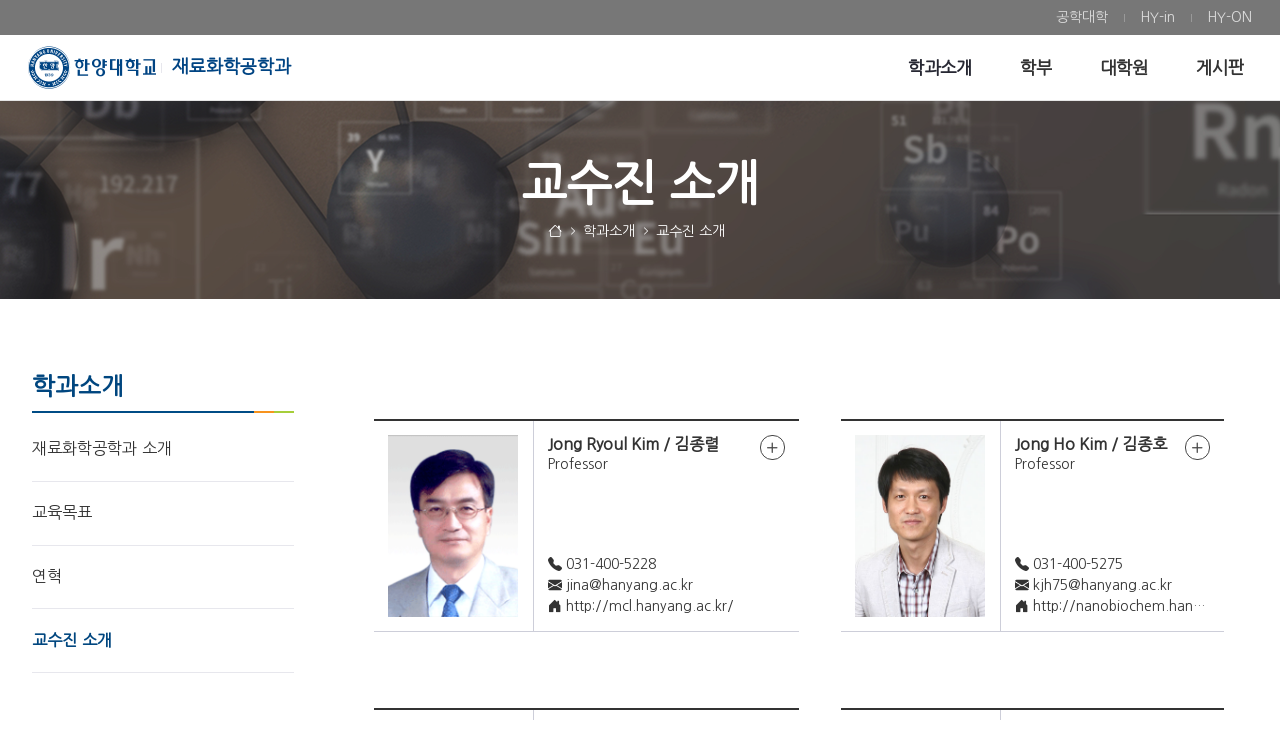

--- FILE ---
content_type: text/html; charset=UTF-8
request_url: https://mscheme.hanyang.ac.kr/-9?p_p_auth=Qk9N41bl&p_p_id=49&p_p_lifecycle=1&p_p_state=normal&p_p_mode=view&_49_struts_action=%2Fmy_sites%2Fview&_49_groupId=1107846&_49_privateLayout=false
body_size: 37921
content:


































	
		
		
			<!DOCTYPE html>



































































<html class="ltr" dir="ltr" lang="ko-KR">

<head>
	<title>교수진 소개 - 재료화학공학과 - 한양대학교</title>

	<meta content="initial-scale=1.0, width=device-width" name="viewport" />




































<meta content="text/html; charset=UTF-8" http-equiv="content-type" />












<script data-senna-track="permanent" src="/o/frontend-js-svg4everybody-web/index.js" type="text/javascript"></script>
<script data-senna-track="permanent" src="/combo?browserId=chrome&minifierType=js&languageId=ko_KR&t=1768389517593&/o/frontend-js-jquery-web/jquery/jquery.min.js&/o/frontend-js-jquery-web/jquery/init.js&/o/frontend-js-jquery-web/jquery/ajax.js&/o/frontend-js-jquery-web/jquery/bootstrap.bundle.min.js&/o/frontend-js-jquery-web/jquery/collapsible_search.js&/o/frontend-js-jquery-web/jquery/fm.js&/o/frontend-js-jquery-web/jquery/form.js&/o/frontend-js-jquery-web/jquery/popper.min.js&/o/frontend-js-jquery-web/jquery/side_navigation.js" type="text/javascript"></script>
<link data-senna-track="temporary" href="https://mscheme.hanyang.ac.kr/-9" rel="canonical" />

<meta property="og:locale" content="ko_KR">
<meta property="og:locale:alternate" content="ko_KR">
<meta property="og:site_name" content="재료화학공학과">
<meta property="og:title" content="교수진 소개 - 재료화학공학과 - 한양대학교">
<meta property="og:type" content="website">
<meta property="og:url" content="https://mscheme.hanyang.ac.kr/-9">


<link href="https://mscheme.hanyang.ac.kr/o/hyu_homepage-theme/images/favicon.ico" rel="icon" />



<link class="lfr-css-file" data-senna-track="temporary" href="https://mscheme.hanyang.ac.kr/o/hyu_homepage-theme/css/clay.css?browserId=chrome&amp;themeId=hyu_homepagetheme_WAR_hyu_homepagetheme&amp;minifierType=css&amp;languageId=ko_KR&amp;t=1762409358000" id="liferayAUICSS" rel="stylesheet" type="text/css" />



<link data-senna-track="temporary" href="/o/frontend-css-web/main.css?browserId=chrome&amp;themeId=hyu_homepagetheme_WAR_hyu_homepagetheme&amp;minifierType=css&amp;languageId=ko_KR&amp;t=1738603735743" id="liferayPortalCSS" rel="stylesheet" type="text/css" />









	

	





	



	

		<link data-senna-track="temporary" href="/combo?browserId=chrome&amp;minifierType=&amp;themeId=hyu_homepagetheme_WAR_hyu_homepagetheme&amp;languageId=ko_KR&amp;com_liferay_product_navigation_product_menu_web_portlet_ProductMenuPortlet:%2Fcss%2Fmain.css&amp;com_liferay_segments_experiment_web_internal_portlet_SegmentsExperimentPortlet:%2Fcss%2Fmain.css&amp;com_liferay_site_navigation_menu_web_portlet_SiteNavigationMenuPortlet:%2Fcss%2Fmain.css&amp;kr_ac_hanyang_moduleBase_web_portlet_HeaderNavigationMenuPortlet:%2Fcss%2FheaderNavMenu%2Fmain.css&amp;t=1762409358000" id="6333d8ca" rel="stylesheet" type="text/css" />

	







<script data-senna-track="temporary" type="text/javascript">
	// <![CDATA[
		var Liferay = Liferay || {};

		Liferay.Browser = {
			acceptsGzip: function() {
				return true;
			},

			

			getMajorVersion: function() {
				return 131.0;
			},

			getRevision: function() {
				return '537.36';
			},
			getVersion: function() {
				return '131.0';
			},

			

			isAir: function() {
				return false;
			},
			isChrome: function() {
				return true;
			},
			isEdge: function() {
				return false;
			},
			isFirefox: function() {
				return false;
			},
			isGecko: function() {
				return true;
			},
			isIe: function() {
				return false;
			},
			isIphone: function() {
				return false;
			},
			isLinux: function() {
				return false;
			},
			isMac: function() {
				return true;
			},
			isMobile: function() {
				return false;
			},
			isMozilla: function() {
				return false;
			},
			isOpera: function() {
				return false;
			},
			isRtf: function() {
				return true;
			},
			isSafari: function() {
				return true;
			},
			isSun: function() {
				return false;
			},
			isWebKit: function() {
				return true;
			},
			isWindows: function() {
				return false;
			}
		};

		Liferay.Data = Liferay.Data || {};

		Liferay.Data.ICONS_INLINE_SVG = true;

		Liferay.Data.NAV_SELECTOR = '#navigation';

		Liferay.Data.NAV_SELECTOR_MOBILE = '#navigationCollapse';

		Liferay.Data.isCustomizationView = function() {
			return false;
		};

		Liferay.Data.notices = [
			

			
		];

		Liferay.PortletKeys = {
			DOCUMENT_LIBRARY: 'com_liferay_document_library_web_portlet_DLPortlet',
			DYNAMIC_DATA_MAPPING: 'com_liferay_dynamic_data_mapping_web_portlet_DDMPortlet',
			ITEM_SELECTOR: 'com_liferay_item_selector_web_portlet_ItemSelectorPortlet'
		};

		Liferay.PropsValues = {
			JAVASCRIPT_SINGLE_PAGE_APPLICATION_TIMEOUT: 0,
			NTLM_AUTH_ENABLED: false,
			UPLOAD_SERVLET_REQUEST_IMPL_MAX_SIZE: 10485760
		};

		Liferay.ThemeDisplay = {

			

			
				getLayoutId: function() {
					return '31';
				},

				

				getLayoutRelativeControlPanelURL: function() {
					return '/group/mscheme/~/control_panel/manage?p_p_id=49';
				},

				getLayoutRelativeURL: function() {
					return '/-9';
				},
				getLayoutURL: function() {
					return 'https://mscheme.hanyang.ac.kr/-9';
				},
				getParentLayoutId: function() {
					return '21';
				},
				isControlPanel: function() {
					return false;
				},
				isPrivateLayout: function() {
					return 'false';
				},
				isVirtualLayout: function() {
					return false;
				},
			

			getBCP47LanguageId: function() {
				return 'ko-KR';
			},
			getCanonicalURL: function() {

				

				return 'https\x3a\x2f\x2fmscheme\x2ehanyang\x2eac\x2ekr\x2f-9';
			},
			getCDNBaseURL: function() {
				return 'https://mscheme.hanyang.ac.kr';
			},
			getCDNDynamicResourcesHost: function() {
				return '';
			},
			getCDNHost: function() {
				return '';
			},
			getCompanyGroupId: function() {
				return '20124';
			},
			getCompanyId: function() {
				return '20098';
			},
			getDefaultLanguageId: function() {
				return 'ko_KR';
			},
			getDoAsUserIdEncoded: function() {
				return '';
			},
			getLanguageId: function() {
				return 'ko_KR';
			},
			getParentGroupId: function() {
				return '11088011';
			},
			getPathContext: function() {
				return '';
			},
			getPathImage: function() {
				return '/image';
			},
			getPathJavaScript: function() {
				return '/o/frontend-js-web';
			},
			getPathMain: function() {
				return '/c';
			},
			getPathThemeImages: function() {
				return 'https://mscheme.hanyang.ac.kr/o/hyu_homepage-theme/images';
			},
			getPathThemeRoot: function() {
				return '/o/hyu_homepage-theme';
			},
			getPlid: function() {
				return '9926';
			},
			getPortalURL: function() {
				return 'https://mscheme.hanyang.ac.kr';
			},
			getRealUserId: function() {
				return '20103';
			},
			getScopeGroupId: function() {
				return '11088011';
			},
			getScopeGroupIdOrLiveGroupId: function() {
				return '11088011';
			},
			getSessionId: function() {
				return '';
			},
			getSiteAdminURL: function() {
				return 'https://mscheme.hanyang.ac.kr/group/mscheme/~/control_panel/manage?p_p_lifecycle=0&p_p_state=maximized&p_p_mode=view';
			},
			getSiteGroupId: function() {
				return '11088011';
			},
			getURLControlPanel: function() {
				return '/group/control_panel?refererPlid=9926';
			},
			getURLHome: function() {
				return 'https\x3a\x2f\x2fmscheme\x2ehanyang\x2eac\x2ekr\x2fweb\x2fsite';
			},
			getUserEmailAddress: function() {
				return '';
			},
			getUserId: function() {
				return '20103';
			},
			getUserName: function() {
				return '';
			},
			isAddSessionIdToURL: function() {
				return false;
			},
			isImpersonated: function() {
				return false;
			},
			isSignedIn: function() {
				return false;
			},

			isStagedPortlet: function() {
				
					
						return true;
					
					
				
			},

			isStateExclusive: function() {
				return false;
			},
			isStateMaximized: function() {
				return false;
			},
			isStatePopUp: function() {
				return false;
			}
		};

		var themeDisplay = Liferay.ThemeDisplay;

		Liferay.AUI = {

			

			getAvailableLangPath: function() {
				return 'available_languages.jsp?browserId=chrome&themeId=hyu_homepagetheme_WAR_hyu_homepagetheme&colorSchemeId=01&minifierType=js&languageId=ko_KR&t=1768533803956';
			},
			getCombine: function() {
				return true;
			},
			getComboPath: function() {
				return '/combo/?browserId=chrome&minifierType=&languageId=ko_KR&t=1768389514106&';
			},
			getDateFormat: function() {
				return '%Y.%m.%d';
			},
			getEditorCKEditorPath: function() {
				return '/o/frontend-editor-ckeditor-web';
			},
			getFilter: function() {
				var filter = 'raw';

				
					
						filter = 'min';
					
					
				

				return filter;
			},
			getFilterConfig: function() {
				var instance = this;

				var filterConfig = null;

				if (!instance.getCombine()) {
					filterConfig = {
						replaceStr: '.js' + instance.getStaticResourceURLParams(),
						searchExp: '\\.js$'
					};
				}

				return filterConfig;
			},
			getJavaScriptRootPath: function() {
				return '/o/frontend-js-web';
			},
			getLangPath: function() {
				return 'aui_lang.jsp?browserId=chrome&themeId=hyu_homepagetheme_WAR_hyu_homepagetheme&colorSchemeId=01&minifierType=js&languageId=ko_KR&t=1768389514106';
			},
			getPortletRootPath: function() {
				return '/html/portlet';
			},
			getStaticResourceURLParams: function() {
				return '?browserId=chrome&minifierType=&languageId=ko_KR&t=1768389514106';
			}
		};

		Liferay.authToken = 'mxKk0oFl';

		

		Liferay.currentURL = '\x2f-9\x3fp_p_auth\x3dQk9N41bl\x26p_p_id\x3d49\x26p_p_lifecycle\x3d1\x26p_p_state\x3dnormal\x26p_p_mode\x3dview\x26_49_struts_action\x3d\x252Fmy_sites\x252Fview\x26_49_groupId\x3d1107846\x26_49_privateLayout\x3dfalse';
		Liferay.currentURLEncoded = '\x252F-9\x253Fp_p_auth\x253DQk9N41bl\x2526p_p_id\x253D49\x2526p_p_lifecycle\x253D1\x2526p_p_state\x253Dnormal\x2526p_p_mode\x253Dview\x2526_49_struts_action\x253D\x25252Fmy_sites\x25252Fview\x2526_49_groupId\x253D1107846\x2526_49_privateLayout\x253Dfalse';
	// ]]>
</script>

<script src="/o/js_loader_config?t=1768389517600" type="text/javascript"></script>
<script data-senna-track="permanent" src="/combo?browserId=chrome&minifierType=js&languageId=ko_KR&t=1768389514106&/o/frontend-js-aui-web/aui/aui/aui.js&/o/frontend-js-aui-web/liferay/modules.js&/o/frontend-js-aui-web/liferay/aui_sandbox.js&/o/frontend-js-aui-web/aui/attribute-base/attribute-base.js&/o/frontend-js-aui-web/aui/attribute-complex/attribute-complex.js&/o/frontend-js-aui-web/aui/attribute-core/attribute-core.js&/o/frontend-js-aui-web/aui/attribute-observable/attribute-observable.js&/o/frontend-js-aui-web/aui/attribute-extras/attribute-extras.js&/o/frontend-js-aui-web/aui/event-custom-base/event-custom-base.js&/o/frontend-js-aui-web/aui/event-custom-complex/event-custom-complex.js&/o/frontend-js-aui-web/aui/oop/oop.js&/o/frontend-js-aui-web/aui/aui-base-lang/aui-base-lang.js&/o/frontend-js-aui-web/liferay/dependency.js&/o/frontend-js-aui-web/liferay/util.js&/o/frontend-js-web/loader/config.js&/o/frontend-js-web/loader/loader.js&/o/frontend-js-web/liferay/dom_task_runner.js&/o/frontend-js-web/liferay/events.js&/o/frontend-js-web/liferay/lazy_load.js&/o/frontend-js-web/liferay/liferay.js&/o/frontend-js-web/liferay/global.bundle.js&/o/frontend-js-web/liferay/portlet.js&/o/frontend-js-web/liferay/workflow.js" type="text/javascript"></script>




	

	<script data-senna-track="temporary" src="/o/js_bundle_config?t=1768389526993" type="text/javascript"></script>


<script data-senna-track="temporary" type="text/javascript">
	// <![CDATA[
		
			
				
				
			
		

		

		
	// ]]>
</script>





	
		

			

			
		
		
	



	
		
		

			

			
		
	












	

	





	



	

		<script data-senna-track="temporary" src="/combo?browserId=chrome&amp;minifierType=&amp;themeId=hyu_homepagetheme_WAR_hyu_homepagetheme&amp;languageId=ko_KR&amp;kr_ac_hanyang_moduleBase_web_portlet_HeaderNavigationMenuPortlet:%2Fjs%2FheaderNavMenu%2Fmain.js&amp;t=1762409358000" type="text/javascript"></script>

	













	
	<link data-senna-track="temporary" href="/o/product-navigation-product-menu-web/css/main.css?browserId=chrome&amp;themeId=hyu_homepagetheme_WAR_hyu_homepagetheme&amp;minifierType=css&amp;languageId=ko_KR&amp;t=1665425850000" rel="stylesheet" type="text/css" />
<link data-senna-track="temporary" href="/o/hyu_moduleBase-web/css/headerNavMenu/main.css?browserId=chrome&amp;themeId=hyu_homepagetheme_WAR_hyu_homepagetheme&amp;minifierType=css&amp;languageId=ko_KR&amp;t=1761582328000" rel="stylesheet" type="text/css" />
<script data-senna-track="permanent" src="/o/hyu_moduleBase-web/js/headerNavMenu/main.js?browserId=chrome&amp;minifierType=js&amp;languageId=ko_KR&amp;t=1761582328000" type="text/javascript"></script>
<link data-senna-track="temporary" href="/o/segments-experiment-web/css/main.css?browserId=chrome&amp;themeId=hyu_homepagetheme_WAR_hyu_homepagetheme&amp;minifierType=css&amp;languageId=ko_KR&amp;t=1656708266000" rel="stylesheet" type="text/css" />











<link class="lfr-css-file" data-senna-track="temporary" href="https://mscheme.hanyang.ac.kr/o/hyu_homepage-theme/css/main.css?browserId=chrome&amp;themeId=hyu_homepagetheme_WAR_hyu_homepagetheme&amp;minifierType=css&amp;languageId=ko_KR&amp;t=1762409358000" id="liferayThemeCSS" rel="stylesheet" type="text/css" />








	<style data-senna-track="temporary" type="text/css">

		

			

		

			

		

			

		

			

		

			

		

			

		

			

		

			

		

	</style>


<style data-senna-track="temporary" type="text/css">
	:root {
		--container-max-sm: 576px;
		--h4-font-size: 1rem;
		--font-weight-bold: 700;
		--rounded-pill: 50rem;
		--display4-weight: 300;
		--danger: #da1414;
		--display2-size: 5.5rem;
		--body-bg: #fff;
		--display2-weight: 300;
		--display1-weight: 300;
		--display3-weight: 300;
		--box-shadow-sm: 0 .125rem .25rem rgba(0, 0, 0, .075);
		--font-weight-lighter: lighter;
		--h3-font-size: 1.25rem;
		--btn-outline-primary-hover-border-color: #0b5fff;
		--transition-collapse: height .35s ease;
		--blockquote-small-color: #6b6c7e;
		--gray-200: #e7e7ed;
		--btn-secondary-hover-background-color: #f7f8f9;
		--gray-600: #777;
		--secondary: #004c86;
		--btn-outline-primary-color: #0b5fff;
		--btn-link-hover-color: #004ad7;
		--hr-border-color: rgba(0, 0, 0, .1);
		--hr-border-margin-y: 1rem;
		--light: #f1f2f5;
		--btn-outline-primary-hover-color: #0b5fff;
		--btn-secondary-background-color: #fff;
		--btn-outline-secondary-hover-border-color: transparent;
		--display3-size: 4.5rem;
		--primary: #0b75d8;
		--container-max-md: 768px;
		--border-radius-sm: 0.1875rem;
		--display-line-height: 1.2;
		--h6-font-size: 0.8125rem;
		--h2-font-size: 1.375rem;
		--aspect-ratio-4-to-3: 75%;
		--spacer-10: 10rem;
		--font-weight-normal: 400;
		--dark: #272833;
		--blockquote-small-font-size: 80%;
		--h5-font-size: 0.875rem;
		--blockquote-font-size: 1.25rem;
		--transition-fade: opacity .15s linear;
		--display4-size: 3.5rem;
		--border-radius-lg: 0.375rem;
		--btn-primary-hover-color: #fff;
		--display1-size: 6rem;
		--black: #000;
		--gray-300: #b2b2b2;
		--gray-700: #464646;
		--btn-secondary-border-color: #cdced9;
		--btn-outline-secondary-hover-color: #272833;
		--body-color: #333;
		--btn-outline-secondary-hover-background-color: rgba(39, 40, 51, 0.03);
		--btn-primary-color: #fff;
		--btn-secondary-color: #6b6c7e;
		--btn-secondary-hover-border-color: #cdced9;
		--box-shadow-lg: 0 1rem 3rem rgba(0, 0, 0, .175);
		--container-max-lg: 992px;
		--btn-outline-primary-border-color: #0b5fff;
		--aspect-ratio: 100%;
		--aspect-ratio-16-to-9: 56.25%;
		--box-shadow: 0 .5rem 1rem rgba(0, 0, 0, .15);
		--white: #fff;
		--warning: #b95000;
		--info: #2e5aac;
		--hr-border-width: 1px;
		--btn-link-color: #0b5fff;
		--gray-400: #cdced9;
		--gray-800: #3f3d42;
		--btn-outline-primary-hover-background-color: #f0f5ff;
		--btn-primary-hover-background-color: #0053f0;
		--btn-primary-background-color: #128fdc;
		--success: #11bead;
		--font-size-sm: 0.875rem;
		--btn-primary-border-color: #128fdc;
		--font-family-base: 'Nanum Gothic', sans-serif;
		--spacer-0: 0;
		--font-family-monospace: 'Nanum Gothic Coding', monospace;
		--lead-font-size: 1.25rem;
		--border-radius: 0.25rem;
		--spacer-9: 9rem;
		--font-weight-light: 300;
		--btn-secondary-hover-color: #272833;
		--spacer-2: 0.5rem;
		--spacer-1: 0.25rem;
		--spacer-4: 1.5rem;
		--spacer-3: 1rem;
		--spacer-6: 4.5rem;
		--spacer-5: 3rem;
		--spacer-8: 7.5rem;
		--border-radius-circle: 50%;
		--spacer-7: 6rem;
		--font-size-lg: 1.125rem;
		--aspect-ratio-8-to-3: 37.5%;
		--font-family-sans-serif: 'Nanum Gothic', sans-serif;
		--gray-100: #f7f8f9;
		--font-weight-bolder: 900;
		--container-max-xl: 1280px;
		--btn-outline-secondary-color: #6b6c7e;
		--gray-500: #7c7c7c;
		--h1-font-size: 1.625rem;
		--gray-900: #333;
		--text-muted: #a7a9bc;
		--btn-primary-hover-border-color: transparent;
		--btn-outline-secondary-border-color: #cdced9;
		--lead-font-weight: 300;
		--font-size-base: 0.875rem;
	}
</style>
<script type="text/javascript">
// <![CDATA[
Liferay.SPA = Liferay.SPA || {};
Liferay.SPA.cacheExpirationTime = -1;
Liferay.SPA.clearScreensCache = false;
Liferay.SPA.debugEnabled = false;
Liferay.SPA.excludedPaths = ["/c/document_library","/documents","/image",""];
Liferay.SPA.loginRedirect = '';
Liferay.SPA.navigationExceptionSelectors = ':not([target="_blank"]):not([data-senna-off]):not([data-resource-href]):not([data-cke-saved-href]):not([data-cke-saved-href])';
Liferay.SPA.requestTimeout = 0;
Liferay.SPA.userNotification = {
	message: '예상보다 오래 걸리는 것 같습니다.',
	timeout: 30000,
	title: '이런'
};
// ]]>
</script><script type="text/javascript">
// <![CDATA[
Liferay.Loader.require('frontend-js-spa-web@4.0.40/liferay/init.es', function(frontendJsSpaWeb4040LiferayInitEs) {
try {
(function() {
var frontendJsSpaWebLiferayInitEs = frontendJsSpaWeb4040LiferayInitEs;
frontendJsSpaWebLiferayInitEs.default.init(
	function(app) {
		app.setPortletsBlacklist({"com_liferay_site_navigation_directory_web_portlet_SitesDirectoryPortlet":true,"com_liferay_nested_portlets_web_portlet_NestedPortletsPortlet":true,"com_liferay_login_web_portlet_LoginPortlet":true,"com_liferay_login_web_portlet_FastLoginPortlet":true});
		app.setValidStatusCodes([221,490,494,499,491,492,493,495,220]);
	}
);
})();
} catch (err) {
	console.error(err);
}
});
// ]]>
</script>































<script data-senna-track="temporary" type="text/javascript">
	if (window.Analytics) {
		window._com_liferay_document_library_analytics_isViewFileEntry = false;
	}
</script>

<script type="text/javascript">
// <![CDATA[
Liferay.on(
	'ddmFieldBlur', function(event) {
		if (window.Analytics) {
			Analytics.send(
				'fieldBlurred',
				'Form',
				{
					fieldName: event.fieldName,
					focusDuration: event.focusDuration,
					formId: event.formId,
					page: event.page
				}
			);
		}
	}
);

Liferay.on(
	'ddmFieldFocus', function(event) {
		if (window.Analytics) {
			Analytics.send(
				'fieldFocused',
				'Form',
				{
					fieldName: event.fieldName,
					formId: event.formId,
					page: event.page
				}
			);
		}
	}
);

Liferay.on(
	'ddmFormPageShow', function(event) {
		if (window.Analytics) {
			Analytics.send(
				'pageViewed',
				'Form',
				{
					formId: event.formId,
					page: event.page,
					title: event.title
				}
			);
		}
	}
);

Liferay.on(
	'ddmFormSubmit', function(event) {
		if (window.Analytics) {
			Analytics.send(
				'formSubmitted',
				'Form',
				{
					formId: event.formId
				}
			);
		}
	}
);

Liferay.on(
	'ddmFormView', function(event) {
		if (window.Analytics) {
			Analytics.send(
				'formViewed',
				'Form',
				{
					formId: event.formId,
					title: event.title
				}
			);
		}
	}
);
// ]]>
</script><!-- kr_ac_hanyang_moduleBase_web_dynamicInclude_Frontend --><link type="text/css" rel="stylesheet" href="/o/hyu_moduleBase-web/css/fonts/bootstrap-icons/bootstrap-icons.css?v=1.8.1"><link type="text/css" rel="stylesheet" href="/o/hyu_moduleBase-web/css/fonts/hyu-icon/style.css?v=1.0"><link type="text/css" rel="stylesheet" href="/o/hyu_moduleBase-web/css/frontend/main.css?v=1.0"><link rel="preconnect" href="https://fonts.googleapis.com"><link rel="preconnect" href="https://fonts.gstatic.com" crossorigin><link href="https://fonts.googleapis.com/css2?family=Nanum+Gothic&family=Nanum+Gothic+Coding&family=Nanum+Myeongjo&display=swap" rel="stylesheet"><link rel="stylesheet" as="style" crossorigin href="https://cdn.jsdelivr.net/gh/orioncactus/pretendard@v1.3.9/dist/web/static/pretendard-dynamic-subset.min.css" />



	
	<link rel="apple-touch-icon" sizes="57x57" href="/o/hyu_homepage-theme/images/favicon/apple-icon-57x57.png">
	<link rel="apple-touch-icon" sizes="60x60" href="/o/hyu_homepage-theme/images/favicon/apple-icon-60x60.png">
	<link rel="apple-touch-icon" sizes="72x72" href="/o/hyu_homepage-theme/images/favicon/apple-icon-72x72.png">
	<link rel="apple-touch-icon" sizes="76x76" href="/o/hyu_homepage-theme/images/favicon/apple-icon-76x76.png">
	<link rel="apple-touch-icon" sizes="114x114" href="/o/hyu_homepage-theme/images/favicon/apple-icon-114x114.png">
	<link rel="apple-touch-icon" sizes="120x120" href="/o/hyu_homepage-theme/images/favicon/apple-icon-120x120.png">
	<link rel="apple-touch-icon" sizes="144x144" href="/o/hyu_homepage-theme/images/favicon/apple-icon-144x144.png">
	<link rel="apple-touch-icon" sizes="152x152" href="/o/hyu_homepage-theme/images/favicon/apple-icon-152x152.png">
	<link rel="apple-touch-icon" sizes="180x180" href="/o/hyu_homepage-theme/images/favicon/apple-icon-180x180.png">
	<link rel="icon" type="image/png" sizes="192x192"  href="/o/hyu_homepage-theme/images/favicon/android-icon-192x192.png">
	<link rel="icon" type="image/png" sizes="32x32" href="/o/hyu_homepage-theme/images/favicon/favicon-32x32.png">
	<link rel="icon" type="image/png" sizes="96x96" href="/o/hyu_homepage-theme/images/favicon/favicon-96x96.png">
	<link rel="icon" type="image/png" sizes="16x16" href="/o/hyu_homepage-theme/images/favicon/favicon-16x16.png">
	<link rel="manifest" href="/o/hyu_homepage-theme/images/favicon/manifest.json">
	<meta name="msapplication-TileColor" content="#ffffff">
	<meta name="msapplication-TileImage" content="/o/hyu_homepage-theme/images/favicon/ms-icon-144x144.png">
	<meta name="theme-color" content="#ffffff">
</head>

<body class="chrome controls-visible  yui3-skin-sam signed-out public-page site theme-locale-ko">
















































	<nav aria-label="빠른 링크들" class="quick-access-nav" id="tlvc_quickAccessNav">
		<h1 class="hide-accessible">탐색</h1>

		<ul>
			
				<li><a href="#main-content">내용으로 건너뛰기</a></li>
			

			
		</ul>
	</nav>














































































<div class="d-flex flex-column min-vh-100">

	<div class="d-flex flex-column flex-fill" id="wrapper">
			<header id="banner">
				<div class="navbar navbar-classic navbar-top py-0 d-none d-lg-flex">
					<div class="container">
						<div class="align-items-center autofit-row">
							<div class="autofit-col autofit-col-expand">
								<div class="justify-content-md-between navbar-form">
									<div class="navbar-form header-banner header-banner-l">
									</div>
									<div class="navbar-form header-banner header-banner-r">
										<div class="justify-content-md-start navbar-form" role="menubar">
<div class="banner-pc py-1" id="headerNavPc">
	





































	

	<div class="portlet-boundary portlet-boundary_kr_ac_hanyang_moduleBase_web_portlet_HeaderNavigationMenuPortlet_  portlet-static portlet-static-end portlet-borderless hyu_moduleBase-web-HeaderNavigationMenuPortlet " id="p_p_id_kr_ac_hanyang_moduleBase_web_portlet_HeaderNavigationMenuPortlet_">
		<span id="p_kr_ac_hanyang_moduleBase_web_portlet_HeaderNavigationMenuPortlet"></span>




	

	
		
			




































	
	
	
		
<section class="portlet" id="portlet_kr_ac_hanyang_moduleBase_web_portlet_HeaderNavigationMenuPortlet">


	<div class="portlet-content">


		
			<div class=" portlet-content-container">
				


	<div class="portlet-body">



	
		
			
			
				
					

















































	

				

				
					
					
						


	

		













































<script type="text/javascript">
// <![CDATA[

	AUI().ready(
		'aui-node',
		function(A) {
			A.all('.hyu_moduleBase-web-HeaderNavigationMenuPortlet .nav-link').attr('target', '_blank');
		}
	);

// ]]>
</script>



	

	<div id="navbar_kr_ac_hanyang_moduleBase_web_portlet_HeaderNavigationMenuPortlet">
		<ul aria-label="사이트 페이지" class="navbar-blank navbar-nav navbar-site" role="menubar">






					<li class="lfr-nav-item nav-item" id="layout_kr_ac_hanyang_moduleBase_web_portlet_HeaderNavigationMenuPortlet_12601510" role="presentation">
						<a  class="nav-link text-truncate" href='https://ieng.hanyang.ac.kr/'  role="menuitem">
							<span class="text-truncate"> 공학대학 </span>
						</a>

					</li>





					<li class="lfr-nav-item nav-item" id="layout_kr_ac_hanyang_moduleBase_web_portlet_HeaderNavigationMenuPortlet_12601511" role="presentation">
						<a  class="nav-link text-truncate" href='https://portal.hanyang.ac.kr/'  role="menuitem">
							<span class="text-truncate"> HY-in </span>
						</a>

					</li>





					<li class="lfr-nav-item nav-item" id="layout_kr_ac_hanyang_moduleBase_web_portlet_HeaderNavigationMenuPortlet_12601512" role="presentation">
						<a  class="nav-link text-truncate" href='https://hy-mooc.hanyang.ac.kr/lms'  role="menuitem">
							<span class="text-truncate"> HY-ON </span>
						</a>

					</li>
		</ul>
	</div>

<script type="text/javascript">
// <![CDATA[
AUI().use('liferay-navigation-interaction', function(A) {(function() {var $ = AUI.$;var _ = AUI._;		var navigation = A.one('#navbar_kr_ac_hanyang_moduleBase_web_portlet_HeaderNavigationMenuPortlet');

		Liferay.Data.NAV_INTERACTION_LIST_SELECTOR = '.navbar-site';
		Liferay.Data.NAV_LIST_SELECTOR = '.navbar-site';

		if (navigation) {
			navigation.plug(Liferay.NavigationInteraction);
		}
})();});
// ]]>
</script>

<!-- hyu_moduleBase-web -->

	
	

					
				
			
		
	
	



	</div>

			</div>
		
	</div>
</section>
	

		
		
	







	</div>






</div>
										</div>
										
									</div>
								</div>
							</div>
						</div>
					</div>
				</div>

				<div class="navbar navbar-classic navbar-expand-lg navbar-light py-0">
					<div class="container">
						<div class="align-items-center autofit-row">
							<a class="logo custom-logo align-items-center d-inline-flex with-site-name" href="https://mscheme.hanyang.ac.kr" title="로 이동">
								
									<i class="hyu-logo" title="재료화학공학과"></i>

									<h3 role="heading" aria-level="1">재료화학공학과</h3>
							</a>
							
							<div class="autofit-col autofit-col-expand">
								<div class="justify-content-end navbar-form" role="search">
	
	
	<button aria-controls="navigationCollapse" aria-expanded="false" aria-label="탐색" class="navbar-toggler navbar-toggler-right navbar-toggler-slide collapsed" 
		data-target="#navigationCollapse" data-toggle="hyu-collapse-slide" type="button"></button>

	<div class="collapse navbar-collapse navbar-collapse-slide justify-content-md-end" id="navigationCollapse">
		
		<div class="banner-mobile d-inline-block d-lg-none">
			<div id="headerNavMobile" class="justify-content-start navbar-form" role="menubar"></div>
			<div class="justify-content-end navbar-form" role="menubar">
				<div class="language-selector">
	
				
				</div>
			</div>
		</div>
		






































	

	<div class="portlet-boundary portlet-boundary_com_liferay_site_navigation_menu_web_portlet_SiteNavigationMenuPortlet_  portlet-static portlet-static-end portlet-barebone portlet-navigation " id="p_p_id_com_liferay_site_navigation_menu_web_portlet_SiteNavigationMenuPortlet_">
		<span id="p_com_liferay_site_navigation_menu_web_portlet_SiteNavigationMenuPortlet"></span>




	

	
		
			




































	
	
	
		
<section class="portlet" id="portlet_com_liferay_site_navigation_menu_web_portlet_SiteNavigationMenuPortlet">


	<div class="portlet-content">


		
			<div class=" portlet-content-container">
				


	<div class="portlet-body">



	
		
			
			
				
					

















































	

				

				
					
					
						


	

		




















	
	
		
<style>
    .hyu-fragment-layout-gridLeftAside {
        margin-top: var(--spacer-6, 4.5rem);
        margin-bottom: var(--spacer-6, 4.5rem);
    }
    @media (max-width: 991px) {
        .hyu-fragment-layout-gridLeftAside {
            margin-top: var(--spacer-6, 1.5rem);
        }
    }
</style>

<script>
	AUI().ready(
		'aui-node',
		function(A) {
			document.addEventListener('scroll', function(e){
				var scrollY = window.scrollY;
				if (scrollY > 5) {
					A.one('#banner').addClass('scrolled');
				} else {
					A.one('#banner').removeClass('scrolled');
				}
			});
		}
	);
</script>


	<div id="dlrn_navbar_com_liferay_site_navigation_menu_web_portlet_SiteNavigationMenuPortlet">
		<ul aria-label="사이트 페이지" class="nav navbar-blank navbar-nav navbar-site navbar-hyu-simple" role="menubar">






						<li class="lfr-nav-item nav-item dropdown _selected active" id="layout_com_liferay_site_navigation_menu_web_portlet_SiteNavigationMenuPortlet_21" role="presentation">
							<a aria-haspopup='true' class="nav-link text-truncate dropdown-toggle" href='https://mscheme.hanyang.ac.kr/intro_'  role="menuitem">
								<span class="text-truncate">학과소개</span>
							</a>
							
								<a class="nav-link text-truncate dropdown-toggle nav-child-toggle d-inline-block d-lg-none float-right" href="#none" role="menuitem">							<span class="lfr-nav-child-toggle"></span>
</a>

								<div aria-expanded="false" class="child-menu dropdown-menu" role="menu">
									<div class="child-menu-container">
										<div class="container">
											<div class="row">

		
			<div class="col-xs-12 nav-items-horizontal">
				<ul class="list-unstyled nav-item-level-2">
		
		


			<li class="nav-child-item " id="layout_com_liferay_site_navigation_menu_web_portlet_SiteNavigationMenuPortlet_25" role="presentation">
					<a class="dropdown-item" href="https://mscheme.hanyang.ac.kr/-1"  role="menuitem">재료화학공학과 소개</a>

			</li>
		
				</ul>
			</div>
		
			<div class="col-xs-12 nav-items-horizontal">
				<ul class="list-unstyled nav-item-level-2">
		
		


			<li class="nav-child-item " id="layout_com_liferay_site_navigation_menu_web_portlet_SiteNavigationMenuPortlet_27" role="presentation">
					<a class="dropdown-item" href="https://mscheme.hanyang.ac.kr/-7"  role="menuitem">교육목표</a>

			</li>
		
				</ul>
			</div>
		
			<div class="col-xs-12 nav-items-horizontal">
				<ul class="list-unstyled nav-item-level-2">
		
		


			<li class="nav-child-item " id="layout_com_liferay_site_navigation_menu_web_portlet_SiteNavigationMenuPortlet_29" role="presentation">
					<a class="dropdown-item" href="https://mscheme.hanyang.ac.kr/-8"  role="menuitem">연혁</a>

			</li>
		
				</ul>
			</div>
		
			<div class="col-xs-12 nav-items-horizontal">
				<ul class="list-unstyled nav-item-level-2">
		
		


			<li class="nav-child-item active _selected" id="layout_com_liferay_site_navigation_menu_web_portlet_SiteNavigationMenuPortlet_31" role="presentation">
					<a class="dropdown-item" href="https://mscheme.hanyang.ac.kr/-9"  role="menuitem">교수진 소개</a>

			</li>
		
				</ul>
			</div>
											</div>
										</div>
									</div>
								</div>
						</li>





						<li class="lfr-nav-item nav-item dropdown" id="layout_com_liferay_site_navigation_menu_web_portlet_SiteNavigationMenuPortlet_22" role="presentation">
							<a aria-haspopup='true' class="nav-link text-truncate dropdown-toggle" href='https://mscheme.hanyang.ac.kr/-2'  role="menuitem">
								<span class="text-truncate">학부</span>
							</a>
							
								<a class="nav-link text-truncate dropdown-toggle nav-child-toggle d-inline-block d-lg-none float-right" href="#none" role="menuitem">							<span class="lfr-nav-child-toggle"></span>
</a>

								<div aria-expanded="false" class="child-menu dropdown-menu" role="menu">
									<div class="child-menu-container">
										<div class="container">
											<div class="row">

		
			<div class="col-xs-12 nav-items-horizontal">
				<ul class="list-unstyled nav-item-level-2">
		
		


			<li class="nav-child-item " id="layout_com_liferay_site_navigation_menu_web_portlet_SiteNavigationMenuPortlet_33" role="presentation">
					<a class="dropdown-item" href="https://mscheme.hanyang.ac.kr/-10"  role="menuitem">입학안내</a>

			</li>
		
				</ul>
			</div>
		
			<div class="col-xs-12 nav-items-horizontal">
				<ul class="list-unstyled nav-item-level-2">
		
		


			<li class="nav-child-item " id="layout_com_liferay_site_navigation_menu_web_portlet_SiteNavigationMenuPortlet_35" role="presentation">
					<a class="dropdown-item" href="https://ehaksa.hanyang.ac.kr/home" target="_blank" role="menuitem">학사안내</a>

			</li>
		
				</ul>
			</div>
		
			<div class="col-xs-12 nav-items-horizontal">
				<ul class="list-unstyled nav-item-level-2">
		
		


			<li class="nav-child-item " id="layout_com_liferay_site_navigation_menu_web_portlet_SiteNavigationMenuPortlet_36" role="presentation">
					<a class="dropdown-item" href="https://www.hanyang.ac.kr/web/www/cal_academic" target="_blank" role="menuitem">학사일정</a>

			</li>
		
				</ul>
			</div>
		
			<div class="col-xs-12 nav-items-horizontal">
				<ul class="list-unstyled nav-item-level-2">
		
		


			<li class="nav-child-item " id="layout_com_liferay_site_navigation_menu_web_portlet_SiteNavigationMenuPortlet_37" role="presentation">
					<a class="dropdown-item" href="https://mscheme.hanyang.ac.kr/-13"  role="menuitem">교육과정</a>

			</li>
		
				</ul>
			</div>
		
			<div class="col-xs-12 nav-items-horizontal">
				<ul class="list-unstyled nav-item-level-2">
		
		


			<li class="nav-child-item " id="layout_com_liferay_site_navigation_menu_web_portlet_SiteNavigationMenuPortlet_39" role="presentation">
					<a class="dropdown-item" href="https://mscheme.hanyang.ac.kr/club"  role="menuitem">동아리소개</a>

			</li>
		
				</ul>
			</div>
											</div>
										</div>
									</div>
								</div>
						</li>





						<li class="lfr-nav-item nav-item dropdown" id="layout_com_liferay_site_navigation_menu_web_portlet_SiteNavigationMenuPortlet_23" role="presentation">
							<a aria-haspopup='true' class="nav-link text-truncate dropdown-toggle" href='https://mscheme.hanyang.ac.kr/-3'  role="menuitem">
								<span class="text-truncate">대학원</span>
							</a>
							
								<a class="nav-link text-truncate dropdown-toggle nav-child-toggle d-inline-block d-lg-none float-right" href="#none" role="menuitem">							<span class="lfr-nav-child-toggle"></span>
</a>

								<div aria-expanded="false" class="child-menu dropdown-menu" role="menu">
									<div class="child-menu-container">
										<div class="container">
											<div class="row">

		
			<div class="col-xs-12 nav-items-horizontal">
				<ul class="list-unstyled nav-item-level-2">
		
		


			<li class="nav-child-item " id="layout_com_liferay_site_navigation_menu_web_portlet_SiteNavigationMenuPortlet_41" role="presentation">
					<a class="dropdown-item" href="https://mscheme.hanyang.ac.kr/-14"  role="menuitem">입학안내</a>

			</li>
		
				</ul>
			</div>
		
			<div class="col-xs-12 nav-items-horizontal">
				<ul class="list-unstyled nav-item-level-2">
		
		


			<li class="nav-child-item " id="layout_com_liferay_site_navigation_menu_web_portlet_SiteNavigationMenuPortlet_43" role="presentation">
					<a class="dropdown-item" href="http://www.sgs.hanyang.ac.kr/academics/calendar.php" target="_blank" role="menuitem">학사일정</a>

			</li>
		
				</ul>
			</div>
		
			<div class="col-xs-12 nav-items-horizontal">
				<ul class="list-unstyled nav-item-level-2">
		
		


			<li class="nav-child-item " id="layout_com_liferay_site_navigation_menu_web_portlet_SiteNavigationMenuPortlet_44" role="presentation">
					<a class="dropdown-item" href="https://mscheme.hanyang.ac.kr/-16"  role="menuitem">교육과정</a>

			</li>
		
				</ul>
			</div>
		
			<div class="col-xs-12 nav-items-horizontal">
				<ul class="list-unstyled nav-item-level-2">
		
		


			<li class="nav-child-item " id="layout_com_liferay_site_navigation_menu_web_portlet_SiteNavigationMenuPortlet_46" role="presentation">
					<a class="dropdown-item" href="https://mscheme.hanyang.ac.kr/laboratory"  role="menuitem">연구실 소개</a>

			</li>
		
				</ul>
			</div>
											</div>
										</div>
									</div>
								</div>
						</li>





						<li class="lfr-nav-item nav-item dropdown" id="layout_com_liferay_site_navigation_menu_web_portlet_SiteNavigationMenuPortlet_24" role="presentation">
							<a aria-haspopup='true' class="nav-link text-truncate dropdown-toggle" href='https://mscheme.hanyang.ac.kr/-5'  role="menuitem">
								<span class="text-truncate">게시판</span>
							</a>
							
								<a class="nav-link text-truncate dropdown-toggle nav-child-toggle d-inline-block d-lg-none float-right" href="#none" role="menuitem">							<span class="lfr-nav-child-toggle"></span>
</a>

								<div aria-expanded="false" class="child-menu dropdown-menu" role="menu">
									<div class="child-menu-container">
										<div class="container">
											<div class="row">

		
			<div class="col-xs-12 nav-items-horizontal">
				<ul class="list-unstyled nav-item-level-2">
		
		


			<li class="nav-child-item " id="layout_com_liferay_site_navigation_menu_web_portlet_SiteNavigationMenuPortlet_50" role="presentation">
					<a class="dropdown-item" href="https://mscheme.hanyang.ac.kr/-4"  role="menuitem">학부 공지사항</a>

			</li>
		
				</ul>
			</div>
		
			<div class="col-xs-12 nav-items-horizontal">
				<ul class="list-unstyled nav-item-level-2">
		
		


			<li class="nav-child-item " id="layout_com_liferay_site_navigation_menu_web_portlet_SiteNavigationMenuPortlet_52" role="presentation">
					<a class="dropdown-item" href="https://mscheme.hanyang.ac.kr/-6"  role="menuitem">대학원 공지사항</a>

			</li>
		
				</ul>
			</div>
		
			<div class="col-xs-12 nav-items-horizontal">
				<ul class="list-unstyled nav-item-level-2">
		
		


			<li class="nav-child-item " id="layout_com_liferay_site_navigation_menu_web_portlet_SiteNavigationMenuPortlet_54" role="presentation">
					<a class="dropdown-item" href="https://mscheme.hanyang.ac.kr/-18"  role="menuitem">자료실</a>

			</li>
		
				</ul>
			</div>
											</div>
										</div>
									</div>
								</div>
						</li>
		</ul>
	</div>

<script type="text/javascript">
// <![CDATA[
AUI().use('liferay-navigation-interaction', function(A) {(function() {var $ = AUI.$;var _ = AUI._;		var navigation = A.one('#dlrn_navbar_com_liferay_site_navigation_menu_web_portlet_SiteNavigationMenuPortlet');

		Liferay.Data.NAV_INTERACTION_LIST_SELECTOR = '.navbar-site';
		Liferay.Data.NAV_LIST_SELECTOR = '.navbar-site';

		if (navigation) {
			navigation.plug(Liferay.NavigationInteraction);
		}
})();});
// ]]>
</script>

	
	
	


	
	

					
				
			
		
	
	



	</div>

			</div>
		
	</div>
</section>
	

		
		
	







	</div>






	</div>

								</div>
							</div>
						</div>
					</div>
				</div>
			</header>

		<section class=" flex-fill" id="content">
			<div id="content_header"></div>
			
			<h2 class="sr-only" role="heading" aria-level="1">교수진 소개 - 재료화학공학과</h2>
			































	
	

		


















	
	
		<div class="layout-content portlet-layout" id="main-content" role="main">
			



























	

		

		<div class=" mb-lg-0 ml-lg-0 mr-lg-0 mt-lg-0 pb-lg-0 pl-lg-0 pr-lg-0 pt-lg-0" style="box-sizing: border-box;border-style: solid; border-width: 0px;opacity: 1.0;">

					

					























	
		
		
		
		
		
			<div class="">

				

				
					

						

						

							

							<div class=" mb-lg-0 ml-lg-0 mr-lg-0 mt-lg-0 pb-lg-0 pl-lg-0 pr-lg-0 pt-lg-0" style="box-sizing: border-box;border-style: solid; border-width: 0px;opacity: 1.0;">
								<div id="fragment-0-akml" > <div class="hyu-fragment-layout-headerVisual hyu-fragment-layout-headerVisual-akml ">
	<div class="hyu-header-container">
		<div class="container">
			<h1 class="title">교수진 소개</h1>
				
				<div class="hyu-breadcrumb-simple">
					<ol class="breadcrumb">
								<li class="breadcrumb-item">
									<a class="breadcrumb-link" href="https://mscheme.hanyang.ac.kr/intro_">
										<span class="-breadcrumb-text-truncate">학과소개</span>
									</a>
								</li>
						
						<li class="breadcrumb-item">
							<span class="-breadcrumb-text-truncate">교수진 소개</span>
						</li>
					</ol>
				</div>
		</div>
	</div>
</div>


	<style>
		.hyu-fragment-layout-headerVisual-akml .hyu-header-container {
			background-image: url(/image/layout_icon?img_id=12517981&t=1768546560228) !important;
		}
	</style>
</div><style>.hyu-fragment-layout-headerVisual .hyu-header-container {
	height: 200px;
	display: flex;
	justify-content: center;
	align-items: center;
	text-align:center;
	background-repeat: no-repeat;
    background-size: cover;
    background-position: center;
    background-image:url(/o//hyu_moduleBase-web/images/header/default.jpg);
    color: var(--white, #fff);
}

.hyu-fragment-layout-headerVisual .hyu-header-container.higher-height {
	height: 235px;
}

.hyu-fragment-layout-headerVisual .hyu-header-container h1 {
	font-size: 1.5rem;
}

@media (min-width: 992px) {
	.hyu-fragment-layout-headerVisual .hyu-header-container h1 {
		font-size: 3rem;
	}
}

.hyu-fragment-layout-headerVisual .portlet {
	margin-bottom: 0;	
}

.hyu-fragment-layout-headerVisual .portlet-borderless .portlet-content {
	padding: 0;	
}

.hyu-fragment-layout-headerVisual .hyu-breadcrumb-simple .breadcrumb {
	color: var(--white, #fff);
	justify-content: center;
	font-size: 1em;
	padding: 0;
	margin: 0;
}

.hyu-fragment-layout-headerVisual .hyu-breadcrumb-simple .breadcrumb:before {
	font-family: 'bootstrap-icons';
	content: '\f425';
}

.hyu-fragment-layout-headerVisual .hyu-breadcrumb-simple .breadcrumb .breadcrumb-item {
	font-size: 1em;
}

.hyu-fragment-layout-headerVisual .hyu-breadcrumb-simple .breadcrumb .breadcrumb-item:first-child {
	padding-left: 1em;
	margin-left: 0.5em;
}

.hyu-fragment-layout-headerVisual .hyu-breadcrumb-simple .breadcrumb .breadcrumb-item:before {
	color: #6b6c7e;
	display: block;
	float: left;
	background-image: url("data:image/svg+xml;charset=utf8,%3Csvg%20xmlns='http://www.w3.org/2000/svg'%20viewBox='0%200%20512%20512'%3E%3Cpath%20class='lexicon-icon-outline'%20d='M375.2%20239.2L173.3%2037c-23.6-23-59.9%2011.9-36%2035.1l183%20183.9-182.9%20183.8c-24%2023.5%2012.5%2058.2%2036.1%2035.2l201.7-202.1c10.2-10.1%209.3-24.4%200-33.7z'%20fill='%23ffffff'/%3E%3C/svg%3E");
	background-repeat: no-repeat;
	background-size: 100%;
	content: '';
	height: 0.6em;
	left: 0;
	margin-top: -0.3em;
	padding: 0;
	position: absolute;
	top: 50%;
	width: 0.6em;
}

.hyu-fragment-layout-headerVisual .breadcrumb-item .breadcrumb-link {
	color: var(--white, #fff);
}</style>
							</div>
						
					
				
			</div>
		
		
		
	


				</div>

				
			
		
		
		
		
		
	



	
		
		
		

			

			
				

				<div class=" container mb-lg-0 mt-lg-0 pb-lg-0 pl-lg-0 pr-lg-0 pt-lg-0 mb-sm-0 mt-sm-0 mb-0 mt-0 mb-md-0 mt-md-0" style="box-sizing: border-box;border-style: solid; border-width: 0px;opacity: 1.0;">

					

					























	
		
		
		
		
		
			<div class="">

				

				
					

						

						

							

							<div class=" mb-lg-0 ml-lg-0 mr-lg-0 mt-lg-0 pb-lg-0 pl-lg-0 pr-lg-0 pt-lg-0" style="box-sizing: border-box;border-style: solid; border-width: 0px;opacity: 1.0;">
								<div id="fragment-0-xgac" > <div class="row hyu-fragment-layout-gridLeftAside">
	<div class="col  col-lg-3 d-none d-lg-block ">
		<div>



























	

		

		<div class="">

				

				
					

						

						

							

							<div class=" mb-lg-0 ml-lg-0 mr-lg-0 mt-lg-0 pb-lg-0 pl-lg-0 pr-lg-0 pt-lg-0" style="box-sizing: border-box;border-style: solid; border-width: 0px;opacity: 1.0;">
								<div id="fragment-0-qgrf">





































	

	<div class="portlet-boundary portlet-boundary_com_liferay_site_navigation_menu_web_portlet_SiteNavigationMenuPortlet_  portlet-static portlet-static-end portlet-borderless portlet-navigation " id="p_p_id_com_liferay_site_navigation_menu_web_portlet_SiteNavigationMenuPortlet_INSTANCE_qgrf_">
		<span id="p_com_liferay_site_navigation_menu_web_portlet_SiteNavigationMenuPortlet_INSTANCE_qgrf"></span>




	

	
		
			




































	
	
	
		
<section class="portlet" id="portlet_com_liferay_site_navigation_menu_web_portlet_SiteNavigationMenuPortlet_INSTANCE_qgrf">

	<div class="portlet-content">


		
			<div class=" portlet-content-container">
				


	<div class="portlet-body">



	
		
			
			
				
					

















































	

				

				
					
					
						


	

		




















	
	
		

<div id="navbar_com_liferay_site_navigation_menu_web_portlet_SiteNavigationMenuPortlet_INSTANCE_qgrf" class="navbar-hyu-secondary">
	
				<h3 class="parent-page-name">학과소개</h3>
	
	

		
		<ul aria-label="사이트 페이지" class="nav nav-pills nav-stacked navbar-site" role="menubar">




					
						<li class="lfr-nav-item nav-item" id="layout_com_liferay_site_navigation_menu_web_portlet_SiteNavigationMenuPortlet_INSTANCE_qgrf_25" role="presentation">
							<a class="nav-link -text-truncate" href="https://mscheme.hanyang.ac.kr/-1" role="menuitem">
								<span class="-text-truncate text-wrap">재료화학공학과 소개 </span>
							</a>

						</li>




					
						<li class="lfr-nav-item nav-item" id="layout_com_liferay_site_navigation_menu_web_portlet_SiteNavigationMenuPortlet_INSTANCE_qgrf_27" role="presentation">
							<a class="nav-link -text-truncate" href="https://mscheme.hanyang.ac.kr/-7" role="menuitem">
								<span class="-text-truncate text-wrap">교육목표 </span>
							</a>

						</li>




					
						<li class="lfr-nav-item nav-item" id="layout_com_liferay_site_navigation_menu_web_portlet_SiteNavigationMenuPortlet_INSTANCE_qgrf_29" role="presentation">
							<a class="nav-link -text-truncate" href="https://mscheme.hanyang.ac.kr/-8" role="menuitem">
								<span class="-text-truncate text-wrap">연혁 </span>
							</a>

						</li>




					
						<li class="lfr-nav-item nav-item selected active" id="layout_com_liferay_site_navigation_menu_web_portlet_SiteNavigationMenuPortlet_INSTANCE_qgrf_31" role="presentation">
							<a class="nav-link -text-truncate" href="https://mscheme.hanyang.ac.kr/-9" role="menuitem">
								<span class="-text-truncate text-wrap">교수진 소개 </span>
							</a>

						</li>
		</ul>

<script type="text/javascript">
// <![CDATA[
AUI().use('liferay-navigation-interaction', function(A) {(function() {var $ = AUI.$;var _ = AUI._;			var navigation = A.one('#navbar_com_liferay_site_navigation_menu_web_portlet_SiteNavigationMenuPortlet_INSTANCE_qgrf');

			Liferay.Data.NAV_INTERACTION_LIST_SELECTOR = '.navbar-site';
			Liferay.Data.NAV_LIST_SELECTOR = '.navbar-site';

			if (navigation) {
				navigation.plug(Liferay.NavigationInteraction);
			}
})();});
// ]]>
</script></div>


	
	
	


	
	

					
				
			
		
	
	



	</div>

			</div>
		
	</div>
</section>
	

		
		
	







	</div>






</div>
							</div>
						
					
				
			</div>

	

</div>
	</div>
	<div class="col  col-xs-12 col-lg-9 ">
		<div>



























	

		

		<div class=" container mb-lg-5 mt-lg-0 pb-lg-0 pl-lg-0 pr-lg-0 pt-lg-0 mb-sm-5 mb-5 mb-md-5" style="box-sizing: border-box;border-style: solid; border-width: 0px;opacity: 1.0;">

					

					























	
		
		
		
		
		
			<div class="">

				

				
					

						

						

							

							<div class=" mb-lg-5 ml-lg-4 mr-lg-4 mt-lg-5 pb-lg-0 pl-lg-0 pr-lg-0 pt-lg-0 ml-sm-4 mr-sm-4 mb-sm-5 mt-sm-5 ml-4 mr-4 mb-5 mt-5 ml-md-4 mr-md-4 mb-md-5 mt-md-5" style="box-sizing: border-box;border-style: solid; border-width: 0px;opacity: 1.0;">
								<div id="fragment-0-bnjz"> <style>
	.hyu-fragment-layout-gridTemplate-bnjz .hyu-grid-inner {
		gap: 3em !important;
	}
</style>

<div class="hyu-fragment-layout-gridTemplate hyu-fragment-layout-gridTemplate-bnjz">
	<div class="hyu-grid-container">
		<div class="hyu-grid-inner grid-responsive" data-gridstype="5-5">
			<div class="hyu-grid-item">
				<div>



























	

		

		<div class="">

				

				
					

						

						

							

							<div class=" mb-lg-0 ml-lg-0 mr-lg-0 mt-lg-0 pb-lg-0 pl-lg-0 pr-lg-0 pt-lg-0" style="box-sizing: border-box;border-style: solid; border-width: 0px;opacity: 1.0;">
								<div id="fragment-0-iffa">

<script>
	AUI().ready(
		'aui-node',
		function(A) {
			var wrapper = A.one('#hyu-fragment-component-profile-iffa');
			
				wrapper.all('.hyu-profile-img-inner').setStyle('backgroundImage', 'url(' + wrapper.one('.hyu-profile-img-inner img').get('src') + ')');
			
			/*** events ***/
			wrapper.all('.more-info:not(.disabled)').on('click', function(e) {
				/*** render ***/
				wrapper.all('.more-info-modal-img-inner').setStyle('backgroundImage', 'url(' + wrapper.one('.hyu-profile-img-inner img').get('src') + ')');
				wrapper.all('.more-info-modal-info-title .hyu-profile-info-title-name').setContent(wrapper.one('.hyu-profile-info-title .hyu-profile-info-title-name').getContent());
				wrapper.all('.more-info-modal-info-title .hyu-profile-info-title-position').setContent(wrapper.one('.hyu-profile-info-title .hyu-profile-info-title-position').getContent());
				
				wrapper.all('.more-info-modal').removeClass('hide');
			});
			
			wrapper.all('.more-info-modal-close').on('click', function(e) {
				wrapper.all('.more-info-modal').addClass('hide');
			});
		}
	);
</script>

<div class="hyu-fragment-component-profile" id="hyu-fragment-component-profile-iffa">
	<div class="hyu-profile-container">
		<div class="hyu-profile-inner ">
			<div class="hyu-profile-img">
				<div class="hyu-profile-img-inner">
					<img class="hide" alt="Photo" data-lfr-editable-id="photo" data-lfr-editable-type="image" src="/documents/11088011/0/fe0ee6c46939464f4304341b237e3d393b44192799eee067.jpg/5c3c3f72-25f3-b8de-b334-77c70c32549a?t=1697602362130&amp;download=true">
				</div>
			</div>
			
			<div class="hyu-profile-info">
				<div class="hyu-profile-info-data">
					<div class="hyu-profile-info-title">
						<div class="hyu-profile-info-title-heading">
							<h4 class="hyu-profile-info-title-name" data-lfr-editable-id="name" data-lfr-editable-type="text">Jong Ryoul Kim / 김종렬</h4>
							<div class="hyu-profile-info-title-position" data-lfr-editable-id="position" data-lfr-editable-type="rich-text">Professor</div>
						</div>
						<div class="hyu-profile-info-more">
								<a href="#none" class="more-info">
									<i class="bi bi-plus" title="More"></i>
								</a>
						</div>
					</div>
					<div class="hyu-profile-info-desc" data-lfr-editable-id="description" data-lfr-editable-type="rich-text">&nbsp; &nbsp; &nbsp; &nbsp; &nbsp; &nbsp;&nbsp;</div>
					<ul class="hyu-profile-info-contact">
							<li>
								<a href="tel:031-400-5228">
									<i class="bi bi-telephone-fill"></i>
									<span>031-400-5228</span>
								</a>
							</li>
						
							<li>
								<a href="mailto:jina@hanyang.ac.kr">
									<i class="bi bi-envelope-fill"></i>
									<span>jina@hanyang.ac.kr</span>
								</a>
							</li>
						
							<li>
								<a href="http://mcl.hanyang.ac.kr/" target="_blank">
									<i class="bi bi-house-door-fill"></i>
									<span>http://mcl.hanyang.ac.kr/</span>
								</a>
							</li>
						
					</ul>
				</div>
			</div>

			<div class="more-info-modal hide">
				<div class="more-info-modal-inner">
					<div class="more-info-modal-header">
						<a href="#none" class="more-info-modal-close"><i class="bi bi-x" title="Close"></i></a>
					</div>
					<div class="more-info-modal-body">
						<div class="more-info-modal-img">
							<div class="more-info-modal-img-inner"></div>
						</div>
						<div class="more-info-modal-info">
							<div class="more-info-modal-info-data">
								<div class="more-info-modal-info-title">
									<h4 class="hyu-profile-info-title-name"></h4>
									<div class="hyu-profile-info-title-position"></div>
								</div>
							</div>
							<div class="more-info-modal-info-content">
								<div class="more-info-modal-info-content-inner" data-lfr-editable-id="content" data-lfr-editable-type="rich-text"><p><span class="text-gray-dark">간략한 소개 :<br>
Magnetism and Characterization Lab. (MCL)<br>
Ph.D. University of Illinois at Urbana Champaign, 1991<br>
M.S. Seoul National University, 1986<br>
B.S. Seoul National University, 1984<br>
Material characterization, Magnetic materials (Soft&amp;Hard magnetic material&amp;Micro magnetics simulation)<br>
<br>
소개 :<br>
▶Heejong Jung, Jongryoul Kim (2014) “Influence of cooling rate on iron loss behavior in 6.5wt% grain-oriented silicon steel”, Journal of Magnetism and Magnetic Materials 353 76-81<br>
<br>
▶S.G. Cho, K.W. Jeon, K.W. Moon, J.B. Kim, K.H. Kim, J. Kim (2012) “Synthesis of ferromagnetic nanoparticles with a core/shell structure by a self-propagating combustion method”, Journal of Applied Physics 109, 07B533<br>
<br>
▶Jin Min Cheonm Jin Ha Lee, Yongsul Song, Jongryoul Kim (2011) “Synthesis of Ag nanoparticles using an electrolysis method and application to inkjet printing”, Colloids and Surfaces A: Physicochem. ENG. Aspects 389 175-179</span></p>
</div>
							</div>
						</div>
					</div>
				</div>
			</div>
		</div>
	</div>
</div></div><style>.hyu-fragment-component-profile {
	margin-bottom: 2em;
}

.hyu-fragment-component-profile .hyu-profile-inner {
	display: grid;
    grid-template-columns: 160px calc(100% - 160px);
    border-top: 2px solid var(--gray-900, #333);
    border-bottom: 1px solid var(--gray-400, #cdced9);
}

.hyu-fragment-component-profile .hyu-profile-inner.no-photo {
	grid-template-columns: 1fr;
}

.hyu-fragment-component-profile .hyu-profile-img {
	border-right: 1px solid var(--gray-400, #cdced9);
	display: flex;
    align-items: center;
}

.hyu-fragment-component-profile .hyu-profile-inner.no-photo .hyu-profile-img {
	display: none;
}

.hyu-fragment-component-profile .hyu-profile-img-inner {
	margin: 1em;
	width: 130px;
    height: 182px;
    background-repeat: no-repeat;
    background-color: var(--gray-100, #f7f8f9);
    background-size: cover;
    background-position: center;
}

.hyu-fragment-component-profile .hyu-profile-img-inner img {
	width: 130px;
    height: 182px;
}

.hyu-fragment-component-profile .hyu-profile-info {
	display: flex;
    flex-direction: column;
    justify-content: space-between;
}

.hyu-fragment-component-profile .hyu-profile-info-data {
	margin: 1em;
	display: flex;
    flex-direction: column;
    justify-content: space-between;
    height: 100%;
}

.hyu-fragment-component-profile .hyu-profile-info-title {
	display: flex;
    justify-content: space-between;
    align-items: flex-start;
}

.hyu-fragment-component-profile .hyu-profile-info-title h4 {
	margin-bottom: 0;
}

.hyu-fragment-component-profile .hyu-profile-info-title .hyu-profile-info-more {
	
}

.hyu-fragment-component-profile .hyu-profile-info-title .hyu-profile-info-more a {
	display: inline-flex;
    font-size: 1.5em;
    color: var(--gray-700, #464646);
    height: 1.2em;
    width: 1.2em;
    line-height: 1;
    border: 1px solid var(--gray-700, #464646);
    border-radius: 50%;
    text-align: center;
    align-items: center;
    justify-content: center;
}

.hyu-fragment-component-profile .hyu-profile-info-contact {
	padding-left: 0;
    list-style: none;
    margin-bottom: 0;
    margin-top: 1rem;
}

.hyu-fragment-component-profile .hyu-profile-info-contact li {
	white-space: nowrap;
    overflow: hidden;
    text-overflow: ellipsis;
}

.hyu-fragment-component-profile .hyu-profile-info-contact a {
	color: inherit;
}

.hyu-fragment-component-profile .hyu-profile-info-link-inner {
	display: grid;
    grid-template-columns: repeat(3, 1fr);
    border-top: 1px solid var(--gray-400, #cdced9);
}

.hyu-fragment-component-profile .hyu-profile-info-link-inner a {
	color: var(--primary, #128fdc);
	display: inline-flex;
    justify-content: center;
    align-items: center;
    border-left: 1px solid var(--gray-400, #cdced9);
    font-size: 1.8em;
    padding: 0.2em;
}

.hyu-fragment-component-profile .hyu-profile-info-link-inner a:first-child {
	border-left: none;
}

.hyu-fragment-component-profile .hyu-profile-info-link-inner a.disabled {
	color: var(--gray-400, #cdced9);
	cursor: initial;
}

.hyu-fragment-component-profile .more-info-modal {
	position: fixed;
    left: 0;
    top: 0;
    width: 100%;
    height: 100%;
    background-color: rgba(0, 0, 0, 0.1);
    z-index: 999;
}

@media (min-width: 1024px) {
	.hyu-fragment-component-profile .more-info-modal {
		z-index: 988;
	}
	
	.has-edit-mode-menu .hyu-fragment-component-profile .more-info-modal {
		z-index: 3 !important;
	}
}

.hyu-fragment-component-profile .more-info-modal-inner {
	width: 100%;
  	height: 100%;
  	background-color: #fff;
}

@media (min-width: 1024px) {
	.hyu-fragment-component-profile .more-info-modal-inner {
		width: 800px;
		margin-left: auto;
    	margin-right: auto;
    	margin-top: 150px;
    	box-shadow: 0 2px 16px 0 rgba(0,0,0,0.16);
    	border-radius: 3px;
    	height: auto;
		min-height: 400px;
		padding-bottom: 2em;
	}
}

.hyu-fragment-component-profile .more-info-modal-header {
    display: flex;
    align-items: center;
    justify-content: flex-end;
    padding-left: 0.5em;
    padding-right: 0.5em;
    height: 50px;
}

.hyu-fragment-component-profile .more-info-modal-close {
	color: inherit;
    font-size: 2em;
}

.hyu-fragment-component-profile .more-info-modal-body {
	padding: 0 2em 2em 2em;
	overflow-x: hidden;
	overflow-y: auto;	
	max-height: calc(100vh - 50px - 4em);
}

@media (min-width: 1024px) {
	.hyu-fragment-component-profile .more-info-modal-body {
		padding: 0 2em 0 2em;
		max-height: calc(100vh - 150px - 50px - 4em - 2em);
		
	}
	
	.hyu-fragment-component-profile .more-info-modal-body::-webkit-scrollbar-track {
		-webkit-box-shadow: inset 0 0 6px rgba(0,0,0,0.3);
		background-color: #f5f5f5;
	}
	
	.hyu-fragment-component-profile .more-info-modal-body::-webkit-scrollbar {
		width: 5px;
		background-color: #f5f5f5;
	}
	
	.hyu-fragment-component-profile .more-info-modal-body::-webkit-scrollbar-thumb {
		background-color: #384250;
		border: 2px solid #384250;
	}
}

.hyu-fragment-component-profile .more-info-modal-img {
	display: flex;
    justify-content: center;
}

.hyu-fragment-component-profile .more-info-modal-img-inner {
	width: 130px;
    height: 182px;
    background-repeat: no-repeat;
    background-color: var(--gray-100, #f7f8f9);
    background-size: cover;
    background-position: center;
}

.hyu-fragment-component-profile .more-info-modal-info {
	margin-top: 1em;
}

.hyu-fragment-component-profile .more-info-modal-info-data {
	text-align: center;
	border-bottom: 1px dotted var(--gray-200, #e7e7ed);
}

.hyu-fragment-component-profile .more-info-modal-info-title h4 {
	margin-bottom: 0;
}

.hyu-fragment-component-profile .more-info-modal-info-data {
	text-align: center;
	border-bottom: 1px dotted var(--gray-200, #e7e7ed);
}

.hyu-fragment-component-profile .more-info-modal-info-content {
	margin-top: 1rem;	
}

.hyu-fragment-component-profile .more-info-modal table {
	width: 100%;
	border: none;
	border-top: 2px solid var(--gray-500, #7c7c7c);
	margin-bottom: 0.5rem;
}

.hyu-fragment-component-profile .more-info-modal table caption {
	display: none;
}

.hyu-fragment-component-profile .more-info-modal table th, table td {
	border: 1px solid var(--gray-200, #e7e7ed);
	padding: 1em;
	min-width: 100px;
}

.hyu-fragment-component-profile .more-info-modal table th:first-child, table td:first-child {
	border-left: none;
}

.hyu-fragment-component-profile .more-info-modal table th:last-child, table td:last-child {
	border-right: none;
}

.hyu-fragment-component-profile .more-info-modal table th {
	background-color: var(--gray-100, #f7f8f9);
}

.hyu-fragment-component-profile .more-info-modal table ul, table ol {
	margin-bottom: 0;
}

.hyu-fragment-component-profile .more-info-modal table ul {
	list-style: initial;
}

.hyu-fragment-component-profile .more-info-modal table ul li:before {
	content: unset;
}

.hyu-fragment-component-profile .more-info-modal table ul li::marker {
	color: inherit;
}

.hyu-fragment-component-profile .more-info-modal table tfoot td {
	background-color: var(--gray-100, #f7f8f9);
	font-weight: bold;
}

.hyu-fragment-component-profile .more-info-modal table.hyu-table-list {
	border-top: none;
}

.hyu-fragment-component-profile .more-info-modal table.hyu-table-list th, table.hyu-table-list td {
	border-left: none;
	border-right: none;
}

.hyu-fragment-component-profile .more-info-modal table.hyu-table-list th {
	border-color: var(--gray-300, #b2b2b2);
	background-color: initial;
}

.hyu-fragment-component-profile .more-info-modal .hyu-table-container {
	width: 100%;
	overflow-x: auto;
}</style>
							</div>
						
					
				
			</div>

	

</div>
			</div>
			<div class="hyu-grid-item">
				<div>



























	

		

		<div class="">

				

				
					

						

						

							

							<div class=" mb-lg-0 ml-lg-0 mr-lg-0 mt-lg-0 pb-lg-0 pl-lg-0 pr-lg-0 pt-lg-0" style="box-sizing: border-box;border-style: solid; border-width: 0px;opacity: 1.0;">
								<div id="fragment-0-ltmk">

<script>
	AUI().ready(
		'aui-node',
		function(A) {
			var wrapper = A.one('#hyu-fragment-component-profile-ltmk');
			
				wrapper.all('.hyu-profile-img-inner').setStyle('backgroundImage', 'url(' + wrapper.one('.hyu-profile-img-inner img').get('src') + ')');
			
			/*** events ***/
			wrapper.all('.more-info:not(.disabled)').on('click', function(e) {
				/*** render ***/
				wrapper.all('.more-info-modal-img-inner').setStyle('backgroundImage', 'url(' + wrapper.one('.hyu-profile-img-inner img').get('src') + ')');
				wrapper.all('.more-info-modal-info-title .hyu-profile-info-title-name').setContent(wrapper.one('.hyu-profile-info-title .hyu-profile-info-title-name').getContent());
				wrapper.all('.more-info-modal-info-title .hyu-profile-info-title-position').setContent(wrapper.one('.hyu-profile-info-title .hyu-profile-info-title-position').getContent());
				
				wrapper.all('.more-info-modal').removeClass('hide');
			});
			
			wrapper.all('.more-info-modal-close').on('click', function(e) {
				wrapper.all('.more-info-modal').addClass('hide');
			});
		}
	);
</script>

<div class="hyu-fragment-component-profile" id="hyu-fragment-component-profile-ltmk">
	<div class="hyu-profile-container">
		<div class="hyu-profile-inner ">
			<div class="hyu-profile-img">
				<div class="hyu-profile-img-inner">
					<img class="hide" alt="Photo" data-lfr-editable-id="photo" data-lfr-editable-type="image" src="/documents/11088011/0/fde51d71f55c1e664304341b237e3d393b44192799eee067.jpg/e8ebefc8-c9a4-ede8-bb9a-1514a50f8c33?t=1697602373280&amp;download=true">
				</div>
			</div>
			
			<div class="hyu-profile-info">
				<div class="hyu-profile-info-data">
					<div class="hyu-profile-info-title">
						<div class="hyu-profile-info-title-heading">
							<h4 class="hyu-profile-info-title-name" data-lfr-editable-id="name" data-lfr-editable-type="text">Jong Ho Kim / 김종호</h4>
							<div class="hyu-profile-info-title-position" data-lfr-editable-id="position" data-lfr-editable-type="rich-text">Professor</div>
						</div>
						<div class="hyu-profile-info-more">
								<a href="#none" class="more-info">
									<i class="bi bi-plus" title="More"></i>
								</a>
						</div>
					</div>
					<div class="hyu-profile-info-desc" data-lfr-editable-id="description" data-lfr-editable-type="rich-text">&nbsp; &nbsp; &nbsp; &nbsp; &nbsp; &nbsp; &nbsp; &nbsp;&nbsp;</div>
					<ul class="hyu-profile-info-contact">
							<li>
								<a href="tel:031-400-5275">
									<i class="bi bi-telephone-fill"></i>
									<span>031-400-5275</span>
								</a>
							</li>
						
							<li>
								<a href="mailto:kjh75@hanyang.ac.kr">
									<i class="bi bi-envelope-fill"></i>
									<span>kjh75@hanyang.ac.kr</span>
								</a>
							</li>
						
							<li>
								<a href="http://nanobiochem.hanyang.ac.kr/gnuboard4/main.php" target="_blank">
									<i class="bi bi-house-door-fill"></i>
									<span>http://nanobiochem.hanyang.ac.kr/gnuboard4/main.php</span>
								</a>
							</li>
						
					</ul>
				</div>
			</div>

			<div class="more-info-modal hide">
				<div class="more-info-modal-inner">
					<div class="more-info-modal-header">
						<a href="#none" class="more-info-modal-close"><i class="bi bi-x" title="Close"></i></a>
					</div>
					<div class="more-info-modal-body">
						<div class="more-info-modal-img">
							<div class="more-info-modal-img-inner"></div>
						</div>
						<div class="more-info-modal-info">
							<div class="more-info-modal-info-data">
								<div class="more-info-modal-info-title">
									<h4 class="hyu-profile-info-title-name"></h4>
									<div class="hyu-profile-info-title-position"></div>
								</div>
							</div>
							<div class="more-info-modal-info-content">
								<div class="more-info-modal-info-content-inner" data-lfr-editable-id="content" data-lfr-editable-type="rich-text"><p><span class="text-gray-dark">소개 :<br>
▶J.H. Kim, C.Patra, J.R Arkalgud, A.A. Boghossian, J.Zhang, J.H. Han, N.F. Reuel, J.H. Ahn, D.Mukhopadhyay, M.S. Strano (2011) “Single molecule detection of H2O2 mediating angiogenic redox signaling on fluorescent single-walled carbon nanotube array”, ACS Nano, 5, 7848-7857.<br>
<br>
▶H. Jin, D.A. Heller, M. Kalbacova, J.H. Kim, J.Zhang, A.A. Boghossian, M.S. Strano. (2010) “Detection of single molecule H2O2 signaling from epidermal growth factor receptor using fluoresecent single-walled carbon nanotubes”, Nature Nanotechnology, 5, 302-309.<br>
<br>
▶J.H. Kim, D.A. Heller, H. Jin, P.W.Barone, C.Song, J.Zhang, L.J. Trudel, G,N. Wogan, S.R. Tannenbaum, M.S. Strano (2009) “The rational design of nitric oxide selectivity in single-walled carbon nanotube near-infrared fluoresence sensors for biological detection”, Nature Chemistry, 1, 473-481</span></p>
</div>
							</div>
						</div>
					</div>
				</div>
			</div>
		</div>
	</div>
</div></div>
							</div>
						
					
				
			</div>

	

</div>
			</div>
		</div>
	</div>
</div></div><style>.hyu-fragment-layout-gridTemplate .hyu-grid-inner {
	display: grid;
	grid-template-columns: 50% minmax(10%, 1fr);
	gap: 5px;
	overflow: auto;
}

.hyu-fragment-layout-gridTemplate .hyu-grid-inner[data-gridsType='1-9'] {
	grid-template-columns: 10% minmax(10%, 1fr);
}

.hyu-fragment-layout-gridTemplate .hyu-grid-inner[data-gridsType='2-8'] {
	grid-template-columns: 20% minmax(10%, 1fr);
}

.hyu-fragment-layout-gridTemplate .hyu-grid-inner[data-gridsType='3-7'] {
	grid-template-columns: 30% minmax(10%, 1fr);
}

.hyu-fragment-layout-gridTemplate .hyu-grid-inner[data-gridsType='4-6'] {
	grid-template-columns: 40% minmax(10%, 1fr);
}

.hyu-fragment-layout-gridTemplate .hyu-grid-inner[data-gridsType='5-5'] {
	grid-template-columns: 50% minmax(10%, 1fr);
}

.hyu-fragment-layout-gridTemplate .hyu-grid-inner[data-gridsType='6-4'] {
	grid-template-columns: minmax(10%, 1fr) 40%;
}

.hyu-fragment-layout-gridTemplate .hyu-grid-inner[data-gridsType='7-3'] {
	grid-template-columns: minmax(10%, 1fr) 30%;
}

.hyu-fragment-layout-gridTemplate .hyu-grid-inner[data-gridsType='8-2'] {
	grid-template-columns: minmax(10%, 1fr) 20%;
}

.hyu-fragment-layout-gridTemplate .hyu-grid-inner[data-gridsType='9-1'] {
	grid-template-columns: minmax(10%, 1fr) 10%;
}

@media (max-width: 767px) {
	.hyu-fragment-layout-gridTemplate .hyu-grid-inner.grid-responsive {
		grid-template-columns: minmax(10%, 1fr);
	}
}</style>
							</div>
						
					
				
			</div>
		
		
		
	



	
		
		
		
		
		
			<div class="">

				

				
					

						

						

							

							<div class=" mb-lg-5 ml-lg-4 mr-lg-4 mt-lg-0 pb-lg-0 pl-lg-0 pr-lg-0 pt-lg-0 ml-sm-4 mr-sm-4 mb-sm-5 ml-4 mr-4 mb-5 ml-md-4 mr-md-4 mb-md-5" style="box-sizing: border-box;border-style: solid; border-width: 0px;opacity: 1.0;">
								<div id="fragment-0-ufww"> <style>
	.hyu-fragment-layout-gridTemplate-ufww .hyu-grid-inner {
		gap: 3em !important;
	}
</style>

<div class="hyu-fragment-layout-gridTemplate hyu-fragment-layout-gridTemplate-ufww">
	<div class="hyu-grid-container">
		<div class="hyu-grid-inner grid-responsive" data-gridstype="5-5">
			<div class="hyu-grid-item">
				<div>



























	

		

		<div class="">

				

				
					

						

						

							

							<div class=" mb-lg-0 ml-lg-0 mr-lg-0 mt-lg-0 pb-lg-0 pl-lg-0 pr-lg-0 pt-lg-0" style="box-sizing: border-box;border-style: solid; border-width: 0px;opacity: 1.0;">
								<div id="fragment-0-eakr">

<script>
	AUI().ready(
		'aui-node',
		function(A) {
			var wrapper = A.one('#hyu-fragment-component-profile-eakr');
			
				wrapper.all('.hyu-profile-img-inner').setStyle('backgroundImage', 'url(' + wrapper.one('.hyu-profile-img-inner img').get('src') + ')');
			
			/*** events ***/
			wrapper.all('.more-info:not(.disabled)').on('click', function(e) {
				/*** render ***/
				wrapper.all('.more-info-modal-img-inner').setStyle('backgroundImage', 'url(' + wrapper.one('.hyu-profile-img-inner img').get('src') + ')');
				wrapper.all('.more-info-modal-info-title .hyu-profile-info-title-name').setContent(wrapper.one('.hyu-profile-info-title .hyu-profile-info-title-name').getContent());
				wrapper.all('.more-info-modal-info-title .hyu-profile-info-title-position').setContent(wrapper.one('.hyu-profile-info-title .hyu-profile-info-title-position').getContent());
				
				wrapper.all('.more-info-modal').removeClass('hide');
			});
			
			wrapper.all('.more-info-modal-close').on('click', function(e) {
				wrapper.all('.more-info-modal').addClass('hide');
			});
		}
	);
</script>

<div class="hyu-fragment-component-profile" id="hyu-fragment-component-profile-eakr">
	<div class="hyu-profile-container">
		<div class="hyu-profile-inner ">
			<div class="hyu-profile-img">
				<div class="hyu-profile-img-inner">
					<img class="hide" alt="Photo" data-lfr-editable-id="photo" data-lfr-editable-type="image" src="/documents/11088011/0/b9ab61e2bcdc0db14304341b237e3d393b44192799eee067.jpg/9c67d44b-8cd0-74ae-01aa-9983213e3df3?t=1697602393778&amp;download=true">
				</div>
			</div>
			
			<div class="hyu-profile-info">
				<div class="hyu-profile-info-data">
					<div class="hyu-profile-info-title">
						<div class="hyu-profile-info-title-heading">
							<h4 class="hyu-profile-info-title-name" data-lfr-editable-id="name" data-lfr-editable-type="text">Tae Hyun Kim / 김태현</h4>
							<div class="hyu-profile-info-title-position" data-lfr-editable-id="position" data-lfr-editable-type="rich-text">Professor</div>
						</div>
						<div class="hyu-profile-info-more">
								<a href="#none" class="more-info">
									<i class="bi bi-plus" title="More"></i>
								</a>
						</div>
					</div>
					<div class="hyu-profile-info-desc" data-lfr-editable-id="description" data-lfr-editable-type="rich-text">&nbsp; &nbsp; &nbsp; &nbsp; &nbsp; &nbsp; &nbsp; &nbsp; &nbsp;&nbsp;</div>
					<ul class="hyu-profile-info-contact">
							<li>
								<a href="tel:031-400-5222">
									<i class="bi bi-telephone-fill"></i>
									<span>031-400-5222</span>
								</a>
							</li>
						
							<li>
								<a href="mailto:hitaehyun@hanyang.ac.kr">
									<i class="bi bi-envelope-fill"></i>
									<span>hitaehyun@hanyang.ac.kr</span>
								</a>
							</li>
						
							<li>
								<a href="https://sites.google.com/hanyang.ac.kr/bichenla/" target="_blank">
									<i class="bi bi-house-door-fill"></i>
									<span>https://sites.google.com/hanyang.ac.kr/bichenla/</span>
								</a>
							</li>
						
					</ul>
				</div>
			</div>

			<div class="more-info-modal hide">
				<div class="more-info-modal-inner">
					<div class="more-info-modal-header">
						<a href="#none" class="more-info-modal-close"><i class="bi bi-x" title="Close"></i></a>
					</div>
					<div class="more-info-modal-body">
						<div class="more-info-modal-img">
							<div class="more-info-modal-img-inner"></div>
						</div>
						<div class="more-info-modal-info">
							<div class="more-info-modal-info-data">
								<div class="more-info-modal-info-title">
									<h4 class="hyu-profile-info-title-name"></h4>
									<div class="hyu-profile-info-title-position"></div>
								</div>
							</div>
							<div class="more-info-modal-info-content">
								<div class="more-info-modal-info-content-inner" data-lfr-editable-id="content" data-lfr-editable-type="rich-text"><p><span class="text-gray-dark">간략한 소개 :<br>
Biological &amp; Chemical Process Engineering Lab. (BiChEnLa)<br>
<br>
소개 :<br>
Education<br>
Ph.D. Auburn University, 2004<br>
B.S Hanyang University, 1994<br>
<br>
Work experiences<br>
2017 ~ Present Hanyang University Professor<br>
2012 ~ 2017 Kongju National Univ., Associcate Professor<br>
2007 ~ 2012 Iowa State Univ., Assistant Professor<br>
2005 ~ 2007 USDA-ARS-ERRC Research Chemical Engineer<br>
2004 ~ 2005 Auburn University Post-doc Researcher<br>
1995 ~ 1999 Samsung Engineering Engineer<br>
1994 ~ 1994 LG Chemicals Enigineer</span></p>
</div>
							</div>
						</div>
					</div>
				</div>
			</div>
		</div>
	</div>
</div></div><style>.hyu-fragment-component-profile {
	margin-bottom: 2em;
}

.hyu-fragment-component-profile .hyu-profile-inner {
	display: grid;
    grid-template-columns: 160px calc(100% - 160px);
    border-top: 2px solid var(--gray-900, #333);
    border-bottom: 1px solid var(--gray-400, #cdced9);
}

.hyu-fragment-component-profile .hyu-profile-inner.no-photo {
	grid-template-columns: 1fr;
}

.hyu-fragment-component-profile .hyu-profile-img {
	border-right: 1px solid var(--gray-400, #cdced9);
	display: flex;
    align-items: center;
}

.hyu-fragment-component-profile .hyu-profile-inner.no-photo .hyu-profile-img {
	display: none;
}

.hyu-fragment-component-profile .hyu-profile-img-inner {
	margin: 1em;
	width: 130px;
    height: 182px;
    background-repeat: no-repeat;
    background-color: var(--gray-100, #f7f8f9);
    background-size: cover;
    background-position: center;
}

.hyu-fragment-component-profile .hyu-profile-img-inner img {
	width: 130px;
    height: 182px;
}

.hyu-fragment-component-profile .hyu-profile-info {
	display: flex;
    flex-direction: column;
    justify-content: space-between;
}

.hyu-fragment-component-profile .hyu-profile-info-data {
	margin: 1em;
	display: flex;
    flex-direction: column;
    justify-content: space-between;
    height: 100%;
}

.hyu-fragment-component-profile .hyu-profile-info-title {
	display: flex;
    justify-content: space-between;
    align-items: flex-start;
}

.hyu-fragment-component-profile .hyu-profile-info-title h4 {
	margin-bottom: 0;
}

.hyu-fragment-component-profile .hyu-profile-info-title .hyu-profile-info-more {
	
}

.hyu-fragment-component-profile .hyu-profile-info-title .hyu-profile-info-more a {
	display: inline-flex;
    font-size: 1.5em;
    color: var(--gray-700, #464646);
    height: 1.2em;
    width: 1.2em;
    line-height: 1;
    border: 1px solid var(--gray-700, #464646);
    border-radius: 50%;
    text-align: center;
    align-items: center;
    justify-content: center;
}

.hyu-fragment-component-profile .hyu-profile-info-contact {
	padding-left: 0;
    list-style: none;
    margin-bottom: 0;
    margin-top: 1rem;
}

.hyu-fragment-component-profile .hyu-profile-info-contact li {
	white-space: nowrap;
    overflow: hidden;
    text-overflow: ellipsis;
}

.hyu-fragment-component-profile .hyu-profile-info-contact a {
	color: inherit;
}

.hyu-fragment-component-profile .hyu-profile-info-link-inner {
	display: grid;
    grid-template-columns: repeat(3, 1fr);
    border-top: 1px solid var(--gray-400, #cdced9);
}

.hyu-fragment-component-profile .hyu-profile-info-link-inner a {
	color: var(--primary, #128fdc);
	display: inline-flex;
    justify-content: center;
    align-items: center;
    border-left: 1px solid var(--gray-400, #cdced9);
    font-size: 1.8em;
    padding: 0.2em;
}

.hyu-fragment-component-profile .hyu-profile-info-link-inner a:first-child {
	border-left: none;
}

.hyu-fragment-component-profile .hyu-profile-info-link-inner a.disabled {
	color: var(--gray-400, #cdced9);
	cursor: initial;
}

.hyu-fragment-component-profile .more-info-modal {
	position: fixed;
    left: 0;
    top: 0;
    width: 100%;
    height: 100%;
    background-color: rgba(0, 0, 0, 0.1);
    z-index: 999;
}

@media (min-width: 1024px) {
	.hyu-fragment-component-profile .more-info-modal {
		z-index: 988;
	}
	
	.has-edit-mode-menu .hyu-fragment-component-profile .more-info-modal {
		z-index: 3 !important;
	}
}

.hyu-fragment-component-profile .more-info-modal-inner {
	width: 100%;
  	height: 100%;
  	background-color: #fff;
}

@media (min-width: 1024px) {
	.hyu-fragment-component-profile .more-info-modal-inner {
		width: 800px;
		margin-left: auto;
    	margin-right: auto;
    	margin-top: 150px;
    	box-shadow: 0 2px 16px 0 rgba(0,0,0,0.16);
    	border-radius: 3px;
    	height: auto;
		min-height: 400px;
		padding-bottom: 2em;
	}
}

.hyu-fragment-component-profile .more-info-modal-header {
    display: flex;
    align-items: center;
    justify-content: flex-end;
    padding-left: 0.5em;
    padding-right: 0.5em;
    height: 50px;
}

.hyu-fragment-component-profile .more-info-modal-close {
	color: inherit;
    font-size: 2em;
}

.hyu-fragment-component-profile .more-info-modal-body {
	padding: 0 2em 2em 2em;
	overflow-x: hidden;
	overflow-y: auto;	
	max-height: calc(100vh - 50px - 4em);
}

@media (min-width: 1024px) {
	.hyu-fragment-component-profile .more-info-modal-body {
		padding: 0 2em 0 2em;
		max-height: calc(100vh - 150px - 50px - 4em - 2em);
		
	}
	
	.hyu-fragment-component-profile .more-info-modal-body::-webkit-scrollbar-track {
		-webkit-box-shadow: inset 0 0 6px rgba(0,0,0,0.3);
		background-color: #f5f5f5;
	}
	
	.hyu-fragment-component-profile .more-info-modal-body::-webkit-scrollbar {
		width: 5px;
		background-color: #f5f5f5;
	}
	
	.hyu-fragment-component-profile .more-info-modal-body::-webkit-scrollbar-thumb {
		background-color: #384250;
		border: 2px solid #384250;
	}
}

.hyu-fragment-component-profile .more-info-modal-img {
	display: flex;
    justify-content: center;
}

.hyu-fragment-component-profile .more-info-modal-img-inner {
	width: 130px;
    height: 182px;
    background-repeat: no-repeat;
    background-color: var(--gray-100, #f7f8f9);
    background-size: cover;
    background-position: center;
}

.hyu-fragment-component-profile .more-info-modal-info {
	margin-top: 1em;
}

.hyu-fragment-component-profile .more-info-modal-info-data {
	text-align: center;
	border-bottom: 1px dotted var(--gray-200, #e7e7ed);
}

.hyu-fragment-component-profile .more-info-modal-info-title h4 {
	margin-bottom: 0;
}

.hyu-fragment-component-profile .more-info-modal-info-data {
	text-align: center;
	border-bottom: 1px dotted var(--gray-200, #e7e7ed);
}

.hyu-fragment-component-profile .more-info-modal-info-content {
	margin-top: 1rem;	
}

.hyu-fragment-component-profile .more-info-modal table {
	width: 100%;
	border: none;
	border-top: 2px solid var(--gray-500, #7c7c7c);
	margin-bottom: 0.5rem;
}

.hyu-fragment-component-profile .more-info-modal table caption {
	display: none;
}

.hyu-fragment-component-profile .more-info-modal table th, table td {
	border: 1px solid var(--gray-200, #e7e7ed);
	padding: 1em;
	min-width: 100px;
}

.hyu-fragment-component-profile .more-info-modal table th:first-child, table td:first-child {
	border-left: none;
}

.hyu-fragment-component-profile .more-info-modal table th:last-child, table td:last-child {
	border-right: none;
}

.hyu-fragment-component-profile .more-info-modal table th {
	background-color: var(--gray-100, #f7f8f9);
}

.hyu-fragment-component-profile .more-info-modal table ul, table ol {
	margin-bottom: 0;
}

.hyu-fragment-component-profile .more-info-modal table ul {
	list-style: initial;
}

.hyu-fragment-component-profile .more-info-modal table ul li:before {
	content: unset;
}

.hyu-fragment-component-profile .more-info-modal table ul li::marker {
	color: inherit;
}

.hyu-fragment-component-profile .more-info-modal table tfoot td {
	background-color: var(--gray-100, #f7f8f9);
	font-weight: bold;
}

.hyu-fragment-component-profile .more-info-modal table.hyu-table-list {
	border-top: none;
}

.hyu-fragment-component-profile .more-info-modal table.hyu-table-list th, table.hyu-table-list td {
	border-left: none;
	border-right: none;
}

.hyu-fragment-component-profile .more-info-modal table.hyu-table-list th {
	border-color: var(--gray-300, #b2b2b2);
	background-color: initial;
}

.hyu-fragment-component-profile .more-info-modal .hyu-table-container {
	width: 100%;
	overflow-x: auto;
}</style>
							</div>
						
					
				
			</div>

	

</div>
			</div>
			<div class="hyu-grid-item">
				<div>



























	

		

		<div class="">

				

				
					

						

						

							

							<div class=" mb-lg-0 ml-lg-0 mr-lg-0 mt-lg-0 pb-lg-0 pl-lg-0 pr-lg-0 pt-lg-0" style="box-sizing: border-box;border-style: solid; border-width: 0px;opacity: 1.0;">
								<div id="fragment-0-wngb">

<script>
	AUI().ready(
		'aui-node',
		function(A) {
			var wrapper = A.one('#hyu-fragment-component-profile-wngb');
			
				wrapper.all('.hyu-profile-img-inner').setStyle('backgroundImage', 'url(' + wrapper.one('.hyu-profile-img-inner img').get('src') + ')');
			
			/*** events ***/
			wrapper.all('.more-info:not(.disabled)').on('click', function(e) {
				/*** render ***/
				wrapper.all('.more-info-modal-img-inner').setStyle('backgroundImage', 'url(' + wrapper.one('.hyu-profile-img-inner img').get('src') + ')');
				wrapper.all('.more-info-modal-info-title .hyu-profile-info-title-name').setContent(wrapper.one('.hyu-profile-info-title .hyu-profile-info-title-name').getContent());
				wrapper.all('.more-info-modal-info-title .hyu-profile-info-title-position').setContent(wrapper.one('.hyu-profile-info-title .hyu-profile-info-title-position').getContent());
				
				wrapper.all('.more-info-modal').removeClass('hide');
			});
			
			wrapper.all('.more-info-modal-close').on('click', function(e) {
				wrapper.all('.more-info-modal').addClass('hide');
			});
		}
	);
</script>

<div class="hyu-fragment-component-profile" id="hyu-fragment-component-profile-wngb">
	<div class="hyu-profile-container">
		<div class="hyu-profile-inner ">
			<div class="hyu-profile-img">
				<div class="hyu-profile-img-inner">
					<img class="hide" alt="Photo" data-lfr-editable-id="photo" data-lfr-editable-type="image" src="/documents/11088011/0/0496a1f31832fd574304341b237e3d393b44192799eee067.jpg/c1f04497-2e2a-ca55-afc6-464583d97544?t=1697602414061&amp;download=true">
				</div>
			</div>
			
			<div class="hyu-profile-info">
				<div class="hyu-profile-info-data">
					<div class="hyu-profile-info-title">
						<div class="hyu-profile-info-title-heading">
							<h4 class="hyu-profile-info-title-name" data-lfr-editable-id="name" data-lfr-editable-type="text">Joo Hyun Park / 박주현</h4>
							<div class="hyu-profile-info-title-position" data-lfr-editable-id="position" data-lfr-editable-type="rich-text">Professor</div>
						</div>
						<div class="hyu-profile-info-more">
								<a href="#none" class="more-info">
									<i class="bi bi-plus" title="More"></i>
								</a>
						</div>
					</div>
					<div class="hyu-profile-info-desc" data-lfr-editable-id="description" data-lfr-editable-type="rich-text">&nbsp; &nbsp; &nbsp; &nbsp; &nbsp; &nbsp; &nbsp; &nbsp; &nbsp; &nbsp;</div>
					<ul class="hyu-profile-info-contact">
							<li>
								<a href="tel:031-400-5230">
									<i class="bi bi-telephone-fill"></i>
									<span>031-400-5230</span>
								</a>
							</li>
						
							<li>
								<a href="mailto:basicity@hanyang.ac.kr">
									<i class="bi bi-envelope-fill"></i>
									<span>basicity@hanyang.ac.kr</span>
								</a>
							</li>
						
							<li>
								<a href="http://hitep2.hanyang.ac.kr/" target="_blank">
									<i class="bi bi-house-door-fill"></i>
									<span>http://hitep2.hanyang.ac.kr/</span>
								</a>
							</li>
						
					</ul>
				</div>
			</div>

			<div class="more-info-modal hide">
				<div class="more-info-modal-inner">
					<div class="more-info-modal-header">
						<a href="#none" class="more-info-modal-close"><i class="bi bi-x" title="Close"></i></a>
					</div>
					<div class="more-info-modal-body">
						<div class="more-info-modal-img">
							<div class="more-info-modal-img-inner"></div>
						</div>
						<div class="more-info-modal-info">
							<div class="more-info-modal-info-data">
								<div class="more-info-modal-info-title">
									<h4 class="hyu-profile-info-title-name"></h4>
									<div class="hyu-profile-info-title-position"></div>
								</div>
							</div>
							<div class="more-info-modal-info-content">
								<div class="more-info-modal-info-content-inner" data-lfr-editable-id="content" data-lfr-editable-type="rich-text"><p><span class="text-gray-dark">간략한 소개 :<br>
Laboratory for High Temperature Physicochemical Processing of Materials (HiTeP2)<br>
Ph.D. Yonsei University, 2002<br>
M.Sc. Yonsei University, 1999<br>
B.Sc. Yonsei University, 1997<br>
Thermodynamics and Kinetics in Ferrous and Non-ferrous System, Steelmaking and Refining Process, Recycling of Inorganic Materials<br>
<br>
소개 :<br>
▶ H.S Park, Y.S Han and J. H. Park (2019)<br>
“Massive recycling of waste mobile phones: Pyrolysis, physical treatment, and pyrometallurgical processing of insoluble residue,” ACS Sustainable Chemistry &amp; Engineering, 7, 14119-14125.<br>
<br>
▶ M.H. Lee, R. Kim, and J.H. Park (2019) “Effect of nitrogen on grain growth and formability of Ti-stabilized ferritic stainless steel,” Scientific Reports, 9, article no. 6369<br>
<br>
▶ J.H. Heo and J.H. Park (2018) “Effect of Direct Reduced Iron (DRI) on Dephosphorization of Molten Steel by Electric Arc Furnace Slag,” Metallurgical &amp; Materials Transactions B, 49B, 3381-3389. (Selected as 2018 Editor’s Choice)</span></p>
</div>
							</div>
						</div>
					</div>
				</div>
			</div>
		</div>
	</div>
</div></div>
							</div>
						
					
				
			</div>

	

</div>
			</div>
		</div>
	</div>
</div></div><style>.hyu-fragment-layout-gridTemplate .hyu-grid-inner {
	display: grid;
	grid-template-columns: 50% minmax(10%, 1fr);
	gap: 5px;
	overflow: auto;
}

.hyu-fragment-layout-gridTemplate .hyu-grid-inner[data-gridsType='1-9'] {
	grid-template-columns: 10% minmax(10%, 1fr);
}

.hyu-fragment-layout-gridTemplate .hyu-grid-inner[data-gridsType='2-8'] {
	grid-template-columns: 20% minmax(10%, 1fr);
}

.hyu-fragment-layout-gridTemplate .hyu-grid-inner[data-gridsType='3-7'] {
	grid-template-columns: 30% minmax(10%, 1fr);
}

.hyu-fragment-layout-gridTemplate .hyu-grid-inner[data-gridsType='4-6'] {
	grid-template-columns: 40% minmax(10%, 1fr);
}

.hyu-fragment-layout-gridTemplate .hyu-grid-inner[data-gridsType='5-5'] {
	grid-template-columns: 50% minmax(10%, 1fr);
}

.hyu-fragment-layout-gridTemplate .hyu-grid-inner[data-gridsType='6-4'] {
	grid-template-columns: minmax(10%, 1fr) 40%;
}

.hyu-fragment-layout-gridTemplate .hyu-grid-inner[data-gridsType='7-3'] {
	grid-template-columns: minmax(10%, 1fr) 30%;
}

.hyu-fragment-layout-gridTemplate .hyu-grid-inner[data-gridsType='8-2'] {
	grid-template-columns: minmax(10%, 1fr) 20%;
}

.hyu-fragment-layout-gridTemplate .hyu-grid-inner[data-gridsType='9-1'] {
	grid-template-columns: minmax(10%, 1fr) 10%;
}

@media (max-width: 767px) {
	.hyu-fragment-layout-gridTemplate .hyu-grid-inner.grid-responsive {
		grid-template-columns: minmax(10%, 1fr);
	}
}</style>
							</div>
						
					
				
			</div>
		
		
		
	



	
		
		
		
		
		
			<div class="">

				

				
					

						

						

							

							<div class=" mb-lg-5 ml-lg-4 mr-lg-4 mt-lg-0 pb-lg-0 pl-lg-0 pr-lg-0 pt-lg-0 ml-sm-4 mr-sm-4 mb-sm-5 ml-4 mr-4 mb-5 ml-md-4 mr-md-4 mb-md-5" style="box-sizing: border-box;border-style: solid; border-width: 0px;opacity: 1.0;">
								<div id="fragment-0-daag"> <style>
	.hyu-fragment-layout-gridTemplate-daag .hyu-grid-inner {
		gap: 3em !important;
	}
</style>

<div class="hyu-fragment-layout-gridTemplate hyu-fragment-layout-gridTemplate-daag">
	<div class="hyu-grid-container">
		<div class="hyu-grid-inner grid-responsive" data-gridstype="5-5">
			<div class="hyu-grid-item">
				<div>



























	

		

		<div class="">

				

				
					

						

						

							

							<div class=" mb-lg-0 ml-lg-0 mr-lg-0 mt-lg-0 pb-lg-0 pl-lg-0 pr-lg-0 pt-lg-0" style="box-sizing: border-box;border-style: solid; border-width: 0px;opacity: 1.0;">
								<div id="fragment-0-tace">

<script>
	AUI().ready(
		'aui-node',
		function(A) {
			var wrapper = A.one('#hyu-fragment-component-profile-tace');
			
				wrapper.all('.hyu-profile-img-inner').setStyle('backgroundImage', 'url(' + wrapper.one('.hyu-profile-img-inner img').get('src') + ')');
			
			/*** events ***/
			wrapper.all('.more-info:not(.disabled)').on('click', function(e) {
				/*** render ***/
				wrapper.all('.more-info-modal-img-inner').setStyle('backgroundImage', 'url(' + wrapper.one('.hyu-profile-img-inner img').get('src') + ')');
				wrapper.all('.more-info-modal-info-title .hyu-profile-info-title-name').setContent(wrapper.one('.hyu-profile-info-title .hyu-profile-info-title-name').getContent());
				wrapper.all('.more-info-modal-info-title .hyu-profile-info-title-position').setContent(wrapper.one('.hyu-profile-info-title .hyu-profile-info-title-position').getContent());
				
				wrapper.all('.more-info-modal').removeClass('hide');
			});
			
			wrapper.all('.more-info-modal-close').on('click', function(e) {
				wrapper.all('.more-info-modal').addClass('hide');
			});
		}
	);
</script>

<div class="hyu-fragment-component-profile" id="hyu-fragment-component-profile-tace">
	<div class="hyu-profile-container">
		<div class="hyu-profile-inner ">
			<div class="hyu-profile-img">
				<div class="hyu-profile-img-inner">
					<img class="hide" alt="Photo" data-lfr-editable-id="photo" data-lfr-editable-type="image" src="/documents/11088011/0/cfe8168fa9fe6aa24304341b237e3d393b44192799eee067.jpg/0321dd09-b17f-b2c2-dd1e-5d79615ab85b?t=1697602468024&amp;download=true">
				</div>
			</div>
			
			<div class="hyu-profile-info">
				<div class="hyu-profile-info-data">
					<div class="hyu-profile-info-title">
						<div class="hyu-profile-info-title-heading">
							<h4 class="hyu-profile-info-title-name" data-lfr-editable-id="name" data-lfr-editable-type="text">Jin Goo Park / 박진구</h4>
							<div class="hyu-profile-info-title-position" data-lfr-editable-id="position" data-lfr-editable-type="rich-text">Professor</div>
						</div>
						<div class="hyu-profile-info-more">
								<a href="#none" class="more-info">
									<i class="bi bi-plus" title="More"></i>
								</a>
						</div>
					</div>
					<div class="hyu-profile-info-desc" data-lfr-editable-id="description" data-lfr-editable-type="rich-text">&nbsp; &nbsp; &nbsp; &nbsp; &nbsp; &nbsp; &nbsp; &nbsp; &nbsp; &nbsp; &nbsp; &nbsp;&nbsp;</div>
					<ul class="hyu-profile-info-contact">
							<li>
								<a href="tel:031-400-5226">
									<i class="bi bi-telephone-fill"></i>
									<span>031-400-5226</span>
								</a>
							</li>
						
							<li>
								<a href="mailto:jgpark@hanyang.ac.kr">
									<i class="bi bi-envelope-fill"></i>
									<span>jgpark@hanyang.ac.kr</span>
								</a>
							</li>
						
							<li>
								<a href="http://www.empl.net/?ckattempt=1" target="_blank">
									<i class="bi bi-house-door-fill"></i>
									<span>http://www.empl.net/?ckattempt=1</span>
								</a>
							</li>
						
					</ul>
				</div>
			</div>

			<div class="more-info-modal hide">
				<div class="more-info-modal-inner">
					<div class="more-info-modal-header">
						<a href="#none" class="more-info-modal-close"><i class="bi bi-x" title="Close"></i></a>
					</div>
					<div class="more-info-modal-body">
						<div class="more-info-modal-img">
							<div class="more-info-modal-img-inner"></div>
						</div>
						<div class="more-info-modal-info">
							<div class="more-info-modal-info-data">
								<div class="more-info-modal-info-title">
									<h4 class="hyu-profile-info-title-name"></h4>
									<div class="hyu-profile-info-title-position"></div>
								</div>
							</div>
							<div class="more-info-modal-info-content">
								<div class="more-info-modal-info-content-inner" data-lfr-editable-id="content" data-lfr-editable-type="rich-text"><p><span class="text-gray-dark">간략한 소개 :<br>
Electronic Materials and processing Lab. Ph.D. Materials Science and Engineering, University of Arizona, May 1993.<br>
M.S. Materials Science and Engineering, University of Arizona, December 1988.<br>
B.S. Metallurgy and Materials Engineering, Hanyang University, February 1984.<br>
<br>
소개 :<br>
▶ Jung-Hwan Lee, Muthukrishnan Purushothamana, Kwang-Min Han, Heon-Yul Ryu, Nagendra Prasad Yerriboina, Tae-Gon Kim, Yutaka Wada, Satomi Hamada, Hirokuni Hiyama, Jin-Goo Park (2019) Study on possible root causes of contamination from an incoming PVA brush during post-CMP cleaning Polymer Testing 77<br>
<br>
▶ Hae-Jung Pyun, Muthukrishnan Purushothaman, Byoung-Jun Cho, Jung-Hwan Lee and Jin-Goo Park (2018) Fabrication of high performance copper-resin lapping plate for sapphire: A combined 2-body and 3-body diamond abrasive wear on sapphire Tribology International, Vol. 120 pp.203–209<br>
<br>
▶ Min-Su Kim , Nagarjuna Reddy Paluvai , Hyun-Tae Kim , Jin-Goo Park (2017) Adsorption of sodium dodecyl sulfate on cleaning of an N-polar GaN surface in an alkaline solution Materials Science and Engineering B, V.222, p.1–6</span></p>
</div>
							</div>
						</div>
					</div>
				</div>
			</div>
		</div>
	</div>
</div></div><style>.hyu-fragment-component-profile {
	margin-bottom: 2em;
}

.hyu-fragment-component-profile .hyu-profile-inner {
	display: grid;
    grid-template-columns: 160px calc(100% - 160px);
    border-top: 2px solid var(--gray-900, #333);
    border-bottom: 1px solid var(--gray-400, #cdced9);
}

.hyu-fragment-component-profile .hyu-profile-inner.no-photo {
	grid-template-columns: 1fr;
}

.hyu-fragment-component-profile .hyu-profile-img {
	border-right: 1px solid var(--gray-400, #cdced9);
	display: flex;
    align-items: center;
}

.hyu-fragment-component-profile .hyu-profile-inner.no-photo .hyu-profile-img {
	display: none;
}

.hyu-fragment-component-profile .hyu-profile-img-inner {
	margin: 1em;
	width: 130px;
    height: 182px;
    background-repeat: no-repeat;
    background-color: var(--gray-100, #f7f8f9);
    background-size: cover;
    background-position: center;
}

.hyu-fragment-component-profile .hyu-profile-img-inner img {
	width: 130px;
    height: 182px;
}

.hyu-fragment-component-profile .hyu-profile-info {
	display: flex;
    flex-direction: column;
    justify-content: space-between;
}

.hyu-fragment-component-profile .hyu-profile-info-data {
	margin: 1em;
	display: flex;
    flex-direction: column;
    justify-content: space-between;
    height: 100%;
}

.hyu-fragment-component-profile .hyu-profile-info-title {
	display: flex;
    justify-content: space-between;
    align-items: flex-start;
}

.hyu-fragment-component-profile .hyu-profile-info-title h4 {
	margin-bottom: 0;
}

.hyu-fragment-component-profile .hyu-profile-info-title .hyu-profile-info-more {
	
}

.hyu-fragment-component-profile .hyu-profile-info-title .hyu-profile-info-more a {
	display: inline-flex;
    font-size: 1.5em;
    color: var(--gray-700, #464646);
    height: 1.2em;
    width: 1.2em;
    line-height: 1;
    border: 1px solid var(--gray-700, #464646);
    border-radius: 50%;
    text-align: center;
    align-items: center;
    justify-content: center;
}

.hyu-fragment-component-profile .hyu-profile-info-contact {
	padding-left: 0;
    list-style: none;
    margin-bottom: 0;
    margin-top: 1rem;
}

.hyu-fragment-component-profile .hyu-profile-info-contact li {
	white-space: nowrap;
    overflow: hidden;
    text-overflow: ellipsis;
}

.hyu-fragment-component-profile .hyu-profile-info-contact a {
	color: inherit;
}

.hyu-fragment-component-profile .hyu-profile-info-link-inner {
	display: grid;
    grid-template-columns: repeat(3, 1fr);
    border-top: 1px solid var(--gray-400, #cdced9);
}

.hyu-fragment-component-profile .hyu-profile-info-link-inner a {
	color: var(--primary, #128fdc);
	display: inline-flex;
    justify-content: center;
    align-items: center;
    border-left: 1px solid var(--gray-400, #cdced9);
    font-size: 1.8em;
    padding: 0.2em;
}

.hyu-fragment-component-profile .hyu-profile-info-link-inner a:first-child {
	border-left: none;
}

.hyu-fragment-component-profile .hyu-profile-info-link-inner a.disabled {
	color: var(--gray-400, #cdced9);
	cursor: initial;
}

.hyu-fragment-component-profile .more-info-modal {
	position: fixed;
    left: 0;
    top: 0;
    width: 100%;
    height: 100%;
    background-color: rgba(0, 0, 0, 0.1);
    z-index: 999;
}

@media (min-width: 1024px) {
	.hyu-fragment-component-profile .more-info-modal {
		z-index: 988;
	}
	
	.has-edit-mode-menu .hyu-fragment-component-profile .more-info-modal {
		z-index: 3 !important;
	}
}

.hyu-fragment-component-profile .more-info-modal-inner {
	width: 100%;
  	height: 100%;
  	background-color: #fff;
}

@media (min-width: 1024px) {
	.hyu-fragment-component-profile .more-info-modal-inner {
		width: 800px;
		margin-left: auto;
    	margin-right: auto;
    	margin-top: 150px;
    	box-shadow: 0 2px 16px 0 rgba(0,0,0,0.16);
    	border-radius: 3px;
    	height: auto;
		min-height: 400px;
		padding-bottom: 2em;
	}
}

.hyu-fragment-component-profile .more-info-modal-header {
    display: flex;
    align-items: center;
    justify-content: flex-end;
    padding-left: 0.5em;
    padding-right: 0.5em;
    height: 50px;
}

.hyu-fragment-component-profile .more-info-modal-close {
	color: inherit;
    font-size: 2em;
}

.hyu-fragment-component-profile .more-info-modal-body {
	padding: 0 2em 2em 2em;
	overflow-x: hidden;
	overflow-y: auto;	
	max-height: calc(100vh - 50px - 4em);
}

@media (min-width: 1024px) {
	.hyu-fragment-component-profile .more-info-modal-body {
		padding: 0 2em 0 2em;
		max-height: calc(100vh - 150px - 50px - 4em - 2em);
		
	}
	
	.hyu-fragment-component-profile .more-info-modal-body::-webkit-scrollbar-track {
		-webkit-box-shadow: inset 0 0 6px rgba(0,0,0,0.3);
		background-color: #f5f5f5;
	}
	
	.hyu-fragment-component-profile .more-info-modal-body::-webkit-scrollbar {
		width: 5px;
		background-color: #f5f5f5;
	}
	
	.hyu-fragment-component-profile .more-info-modal-body::-webkit-scrollbar-thumb {
		background-color: #384250;
		border: 2px solid #384250;
	}
}

.hyu-fragment-component-profile .more-info-modal-img {
	display: flex;
    justify-content: center;
}

.hyu-fragment-component-profile .more-info-modal-img-inner {
	width: 130px;
    height: 182px;
    background-repeat: no-repeat;
    background-color: var(--gray-100, #f7f8f9);
    background-size: cover;
    background-position: center;
}

.hyu-fragment-component-profile .more-info-modal-info {
	margin-top: 1em;
}

.hyu-fragment-component-profile .more-info-modal-info-data {
	text-align: center;
	border-bottom: 1px dotted var(--gray-200, #e7e7ed);
}

.hyu-fragment-component-profile .more-info-modal-info-title h4 {
	margin-bottom: 0;
}

.hyu-fragment-component-profile .more-info-modal-info-data {
	text-align: center;
	border-bottom: 1px dotted var(--gray-200, #e7e7ed);
}

.hyu-fragment-component-profile .more-info-modal-info-content {
	margin-top: 1rem;	
}

.hyu-fragment-component-profile .more-info-modal table {
	width: 100%;
	border: none;
	border-top: 2px solid var(--gray-500, #7c7c7c);
	margin-bottom: 0.5rem;
}

.hyu-fragment-component-profile .more-info-modal table caption {
	display: none;
}

.hyu-fragment-component-profile .more-info-modal table th, table td {
	border: 1px solid var(--gray-200, #e7e7ed);
	padding: 1em;
	min-width: 100px;
}

.hyu-fragment-component-profile .more-info-modal table th:first-child, table td:first-child {
	border-left: none;
}

.hyu-fragment-component-profile .more-info-modal table th:last-child, table td:last-child {
	border-right: none;
}

.hyu-fragment-component-profile .more-info-modal table th {
	background-color: var(--gray-100, #f7f8f9);
}

.hyu-fragment-component-profile .more-info-modal table ul, table ol {
	margin-bottom: 0;
}

.hyu-fragment-component-profile .more-info-modal table ul {
	list-style: initial;
}

.hyu-fragment-component-profile .more-info-modal table ul li:before {
	content: unset;
}

.hyu-fragment-component-profile .more-info-modal table ul li::marker {
	color: inherit;
}

.hyu-fragment-component-profile .more-info-modal table tfoot td {
	background-color: var(--gray-100, #f7f8f9);
	font-weight: bold;
}

.hyu-fragment-component-profile .more-info-modal table.hyu-table-list {
	border-top: none;
}

.hyu-fragment-component-profile .more-info-modal table.hyu-table-list th, table.hyu-table-list td {
	border-left: none;
	border-right: none;
}

.hyu-fragment-component-profile .more-info-modal table.hyu-table-list th {
	border-color: var(--gray-300, #b2b2b2);
	background-color: initial;
}

.hyu-fragment-component-profile .more-info-modal .hyu-table-container {
	width: 100%;
	overflow-x: auto;
}</style>
							</div>
						
					
				
			</div>

	

</div>
			</div>
			<div class="hyu-grid-item">
				<div>



























	

		

		<div class="">

				

				
					

						

						

							

							<div class=" mb-lg-0 ml-lg-0 mr-lg-0 mt-lg-0 pb-lg-0 pl-lg-0 pr-lg-0 pt-lg-0" style="box-sizing: border-box;border-style: solid; border-width: 0px;opacity: 1.0;">
								<div id="fragment-0-sevp">

<script>
	AUI().ready(
		'aui-node',
		function(A) {
			var wrapper = A.one('#hyu-fragment-component-profile-sevp');
			
				wrapper.all('.hyu-profile-img-inner').setStyle('backgroundImage', 'url(' + wrapper.one('.hyu-profile-img-inner img').get('src') + ')');
			
			/*** events ***/
			wrapper.all('.more-info:not(.disabled)').on('click', function(e) {
				/*** render ***/
				wrapper.all('.more-info-modal-img-inner').setStyle('backgroundImage', 'url(' + wrapper.one('.hyu-profile-img-inner img').get('src') + ')');
				wrapper.all('.more-info-modal-info-title .hyu-profile-info-title-name').setContent(wrapper.one('.hyu-profile-info-title .hyu-profile-info-title-name').getContent());
				wrapper.all('.more-info-modal-info-title .hyu-profile-info-title-position').setContent(wrapper.one('.hyu-profile-info-title .hyu-profile-info-title-position').getContent());
				
				wrapper.all('.more-info-modal').removeClass('hide');
			});
			
			wrapper.all('.more-info-modal-close').on('click', function(e) {
				wrapper.all('.more-info-modal').addClass('hide');
			});
		}
	);
</script>

<div class="hyu-fragment-component-profile" id="hyu-fragment-component-profile-sevp">
	<div class="hyu-profile-container">
		<div class="hyu-profile-inner ">
			<div class="hyu-profile-img">
				<div class="hyu-profile-img-inner">
					<img class="hide" alt="Photo" data-lfr-editable-id="photo" data-lfr-editable-type="image" src="/documents/11088011/0/c6044e23ac420cd34304341b237e3d393b44192799eee067.jpg/e567ef67-67a7-1409-fc6c-3f274e65974b?t=1697602528744&amp;download=true">
				</div>
			</div>
			
			<div class="hyu-profile-info">
				<div class="hyu-profile-info-data">
					<div class="hyu-profile-info-title">
						<div class="hyu-profile-info-title-heading">
							<h4 class="hyu-profile-info-title-name" data-lfr-editable-id="name" data-lfr-editable-type="text">Tae Joo Park / 박태주</h4>
							<div class="hyu-profile-info-title-position" data-lfr-editable-id="position" data-lfr-editable-type="rich-text">Professor</div>
						</div>
						<div class="hyu-profile-info-more">
								<a href="#none" class="more-info">
									<i class="bi bi-plus" title="More"></i>
								</a>
						</div>
					</div>
					<div class="hyu-profile-info-desc" data-lfr-editable-id="description" data-lfr-editable-type="rich-text">&nbsp; &nbsp; &nbsp; &nbsp; &nbsp; &nbsp; &nbsp; &nbsp; &nbsp; &nbsp; &nbsp; &nbsp;</div>
					<ul class="hyu-profile-info-contact">
							<li>
								<a href="tel:031-400-5223">
									<i class="bi bi-telephone-fill"></i>
									<span>031-400-5223</span>
								</a>
							</li>
						
							<li>
								<a href="mailto:tjp@hanyang.ac.kr">
									<i class="bi bi-envelope-fill"></i>
									<span>tjp@hanyang.ac.kr</span>
								</a>
							</li>
						
							<li>
								<a href="http://nel.hanyang.ac.kr/gnuboard4/main.php" target="_blank">
									<i class="bi bi-house-door-fill"></i>
									<span>http://nel.hanyang.ac.kr/gnuboard4/main.php</span>
								</a>
							</li>
						
					</ul>
				</div>
			</div>

			<div class="more-info-modal hide">
				<div class="more-info-modal-inner">
					<div class="more-info-modal-header">
						<a href="#none" class="more-info-modal-close"><i class="bi bi-x" title="Close"></i></a>
					</div>
					<div class="more-info-modal-body">
						<div class="more-info-modal-img">
							<div class="more-info-modal-img-inner"></div>
						</div>
						<div class="more-info-modal-info">
							<div class="more-info-modal-info-data">
								<div class="more-info-modal-info-title">
									<h4 class="hyu-profile-info-title-name"></h4>
									<div class="hyu-profile-info-title-position"></div>
								</div>
							</div>
							<div class="more-info-modal-info-content">
								<div class="more-info-modal-info-content-inner" data-lfr-editable-id="content" data-lfr-editable-type="rich-text"><p><span class="text-gray-dark">간략한 소개 :<br>
Nanodevice engineering laboratory(NEL)<br>
Integrated M.S./Ph.D. Seoul National University, 2008<br>
B.S. Seoul National University, 2002<br>
Nano-electronic devices, Photovoltaic solar cells, Innovative thin film process, Synthesis of low-dimensional nanostructures<br>
<br>
소개 :<br>
▶“Field-Effect Device Using Quasi-Two-Dimensional Electron Gas in Mass-Producible Atomic-Layer-Deposited Al2O3/TiO2 Ultrathin (&lt;10 nm) Film Heterostructures”. ACS Nano 2018, 12, 10, 10403-10409<br>
<br>
▶“High-performance, Transparent Thin Film Hydrogen Gas Sensor using Two-dimensional Electron Gas at interface of Oxide Thin Film Heterostructure Grown by Atomic Layer Deposition” . Adv. Funct. Mater. 2019, 29, 1807760<br>
<br>
▶“Thermal Atomic Layer Deposition of Device-Quality SiO2 Thin Films under 100 oC using an Aminodisilane Precursor” . Chem. Mater. 2019, 31, 5502-5508<br>
<br>
▶“Inherently Area-Selective Atomic Layer Deposition of SiO2 Thin Films to Confer Oxide Versus Nitride Selectivity” . Adv. Funct. Mater. 2021, 2102556<br>
<br>
▶“Advanced Atomic Layer Deposition: Ultrathin and Continuous Metal Thin Film Growth and Work Function Control Using the Discrete Feeding Method” . Nano Lett. 2022, 22, 4589-4595</span></p>
</div>
							</div>
						</div>
					</div>
				</div>
			</div>
		</div>
	</div>
</div></div>
							</div>
						
					
				
			</div>

	

</div>
			</div>
		</div>
	</div>
</div></div><style>.hyu-fragment-layout-gridTemplate .hyu-grid-inner {
	display: grid;
	grid-template-columns: 50% minmax(10%, 1fr);
	gap: 5px;
	overflow: auto;
}

.hyu-fragment-layout-gridTemplate .hyu-grid-inner[data-gridsType='1-9'] {
	grid-template-columns: 10% minmax(10%, 1fr);
}

.hyu-fragment-layout-gridTemplate .hyu-grid-inner[data-gridsType='2-8'] {
	grid-template-columns: 20% minmax(10%, 1fr);
}

.hyu-fragment-layout-gridTemplate .hyu-grid-inner[data-gridsType='3-7'] {
	grid-template-columns: 30% minmax(10%, 1fr);
}

.hyu-fragment-layout-gridTemplate .hyu-grid-inner[data-gridsType='4-6'] {
	grid-template-columns: 40% minmax(10%, 1fr);
}

.hyu-fragment-layout-gridTemplate .hyu-grid-inner[data-gridsType='5-5'] {
	grid-template-columns: 50% minmax(10%, 1fr);
}

.hyu-fragment-layout-gridTemplate .hyu-grid-inner[data-gridsType='6-4'] {
	grid-template-columns: minmax(10%, 1fr) 40%;
}

.hyu-fragment-layout-gridTemplate .hyu-grid-inner[data-gridsType='7-3'] {
	grid-template-columns: minmax(10%, 1fr) 30%;
}

.hyu-fragment-layout-gridTemplate .hyu-grid-inner[data-gridsType='8-2'] {
	grid-template-columns: minmax(10%, 1fr) 20%;
}

.hyu-fragment-layout-gridTemplate .hyu-grid-inner[data-gridsType='9-1'] {
	grid-template-columns: minmax(10%, 1fr) 10%;
}

@media (max-width: 767px) {
	.hyu-fragment-layout-gridTemplate .hyu-grid-inner.grid-responsive {
		grid-template-columns: minmax(10%, 1fr);
	}
}</style>
							</div>
						
					
				
			</div>
		
		
		
	



	
		
		
		
		
		
			<div class="">

				

				
					

						

						

							

							<div class=" mb-lg-5 ml-lg-4 mr-lg-4 mt-lg-0 pb-lg-0 pl-lg-0 pr-lg-0 pt-lg-0 ml-sm-4 mr-sm-4 mb-sm-5 ml-4 mr-4 mb-5 ml-md-4 mr-md-4 mb-md-5" style="box-sizing: border-box;border-style: solid; border-width: 0px;opacity: 1.0;">
								<div id="fragment-0-dapc"> <style>
	.hyu-fragment-layout-gridTemplate-dapc .hyu-grid-inner {
		gap: 3em !important;
	}
</style>

<div class="hyu-fragment-layout-gridTemplate hyu-fragment-layout-gridTemplate-dapc">
	<div class="hyu-grid-container">
		<div class="hyu-grid-inner grid-responsive" data-gridstype="5-5">
			<div class="hyu-grid-item">
				<div>



























	

		

		<div class="">

				

				
					

						

						

							

							<div class=" mb-lg-0 ml-lg-0 mr-lg-0 mt-lg-0 pb-lg-0 pl-lg-0 pr-lg-0 pt-lg-0" style="box-sizing: border-box;border-style: solid; border-width: 0px;opacity: 1.0;">
								<div id="fragment-0-oaps">

<script>
	AUI().ready(
		'aui-node',
		function(A) {
			var wrapper = A.one('#hyu-fragment-component-profile-oaps');
			
				wrapper.all('.hyu-profile-img-inner').setStyle('backgroundImage', 'url(' + wrapper.one('.hyu-profile-img-inner img').get('src') + ')');
			
			/*** events ***/
			wrapper.all('.more-info:not(.disabled)').on('click', function(e) {
				/*** render ***/
				wrapper.all('.more-info-modal-img-inner').setStyle('backgroundImage', 'url(' + wrapper.one('.hyu-profile-img-inner img').get('src') + ')');
				wrapper.all('.more-info-modal-info-title .hyu-profile-info-title-name').setContent(wrapper.one('.hyu-profile-info-title .hyu-profile-info-title-name').getContent());
				wrapper.all('.more-info-modal-info-title .hyu-profile-info-title-position').setContent(wrapper.one('.hyu-profile-info-title .hyu-profile-info-title-position').getContent());
				
				wrapper.all('.more-info-modal').removeClass('hide');
			});
			
			wrapper.all('.more-info-modal-close').on('click', function(e) {
				wrapper.all('.more-info-modal').addClass('hide');
			});
		}
	);
</script>

<div class="hyu-fragment-component-profile" id="hyu-fragment-component-profile-oaps">
	<div class="hyu-profile-container">
		<div class="hyu-profile-inner ">
			<div class="hyu-profile-img">
				<div class="hyu-profile-img-inner">
					<img class="hide" alt="Photo" data-lfr-editable-id="photo" data-lfr-editable-type="image" src="/documents/11088011/0/1f9d97638df9c8034304341b237e3d393b44192799eee067.jpg/d095c3d9-bf9d-5401-2a4c-134add9955de?t=1697602542301&amp;download=true">
				</div>
			</div>
			
			<div class="hyu-profile-info">
				<div class="hyu-profile-info-data">
					<div class="hyu-profile-info-title">
						<div class="hyu-profile-info-title-heading">
							<h4 class="hyu-profile-info-title-name" data-lfr-editable-id="name" data-lfr-editable-type="text">Bongyoung Yoo / 유봉영</h4>
							<div class="hyu-profile-info-title-position" data-lfr-editable-id="position" data-lfr-editable-type="rich-text">&nbsp;Professor</div>
						</div>
						<div class="hyu-profile-info-more">
								<a href="#none" class="more-info">
									<i class="bi bi-plus" title="More"></i>
								</a>
						</div>
					</div>
					<div class="hyu-profile-info-desc" data-lfr-editable-id="description" data-lfr-editable-type="rich-text">&nbsp; &nbsp; &nbsp; &nbsp; &nbsp; &nbsp; &nbsp; &nbsp;&nbsp;</div>
					<ul class="hyu-profile-info-contact">
							<li>
								<a href="tel:031-400-4911">
									<i class="bi bi-telephone-fill"></i>
									<span>031-400-4911</span>
								</a>
							</li>
						
							<li>
								<a href="mailto:byyoo@hanyang.ac.kr">
									<i class="bi bi-envelope-fill"></i>
									<span>byyoo@hanyang.ac.kr</span>
								</a>
							</li>
						
							<li>
								<a href="http://nmsl.hanyang.ac.kr/?ckattempt=1" target="_blank">
									<i class="bi bi-house-door-fill"></i>
									<span>http://nmsl.hanyang.ac.kr/?ckattempt=1</span>
								</a>
							</li>
						
					</ul>
				</div>
			</div>

			<div class="more-info-modal hide">
				<div class="more-info-modal-inner">
					<div class="more-info-modal-header">
						<a href="#none" class="more-info-modal-close"><i class="bi bi-x" title="Close"></i></a>
					</div>
					<div class="more-info-modal-body">
						<div class="more-info-modal-img">
							<div class="more-info-modal-img-inner"></div>
						</div>
						<div class="more-info-modal-info">
							<div class="more-info-modal-info-data">
								<div class="more-info-modal-info-title">
									<h4 class="hyu-profile-info-title-name"></h4>
									<div class="hyu-profile-info-title-position"></div>
								</div>
							</div>
							<div class="more-info-modal-info-content">
								<div class="more-info-modal-info-content-inner" data-lfr-editable-id="content" data-lfr-editable-type="rich-text"><p><span class="text-gray-dark">간략한 소개 :<br>
Electrochemical Nano-Materials and System Lab. (NMSL)<br>
Ph.D. University of California at Los Angeles, 2003<br>
M.S. Yonsei University, 1992<br>
B.S. Yonsei University, 1990<br>
<br>
소개 :<br>
▶Sanghwa Yoon, Misung Kim, In-Soo Kim, Jae-Hong Lim and Bongyoung Yoo (2014)<br>
“Manipulation of cuprous oxide surfaces for improving their photocatalytic activity”, Journal of Materials Chemistry A, 2, 11621<br>
<br>
▶Sungho Seo, Sanghyun Jin, Geon Wang, and Bongyoung Yoo (2014)<br>
“The Effect of Copper Dissoultion in Acidic Electroyte on the Formation of Nanotwin in pulse Eletrodeposited Copper”, Journal of The Electrochemical Society, 161 (9), D425-D428<br>
<br>
▶Yu Sun and Bongyoung Yoo (2014)<br>
“homogenous four-petal flower structure formation from metalloporphyrin self-assembly its reversible transformation into an octahedron structure”. CrystEngComm, 16, 8950</span></p>
</div>
							</div>
						</div>
					</div>
				</div>
			</div>
		</div>
	</div>
</div></div><style>.hyu-fragment-component-profile {
	margin-bottom: 2em;
}

.hyu-fragment-component-profile .hyu-profile-inner {
	display: grid;
    grid-template-columns: 160px calc(100% - 160px);
    border-top: 2px solid var(--gray-900, #333);
    border-bottom: 1px solid var(--gray-400, #cdced9);
}

.hyu-fragment-component-profile .hyu-profile-inner.no-photo {
	grid-template-columns: 1fr;
}

.hyu-fragment-component-profile .hyu-profile-img {
	border-right: 1px solid var(--gray-400, #cdced9);
	display: flex;
    align-items: center;
}

.hyu-fragment-component-profile .hyu-profile-inner.no-photo .hyu-profile-img {
	display: none;
}

.hyu-fragment-component-profile .hyu-profile-img-inner {
	margin: 1em;
	width: 130px;
    height: 182px;
    background-repeat: no-repeat;
    background-color: var(--gray-100, #f7f8f9);
    background-size: cover;
    background-position: center;
}

.hyu-fragment-component-profile .hyu-profile-img-inner img {
	width: 130px;
    height: 182px;
}

.hyu-fragment-component-profile .hyu-profile-info {
	display: flex;
    flex-direction: column;
    justify-content: space-between;
}

.hyu-fragment-component-profile .hyu-profile-info-data {
	margin: 1em;
	display: flex;
    flex-direction: column;
    justify-content: space-between;
    height: 100%;
}

.hyu-fragment-component-profile .hyu-profile-info-title {
	display: flex;
    justify-content: space-between;
    align-items: flex-start;
}

.hyu-fragment-component-profile .hyu-profile-info-title h4 {
	margin-bottom: 0;
}

.hyu-fragment-component-profile .hyu-profile-info-title .hyu-profile-info-more {
	
}

.hyu-fragment-component-profile .hyu-profile-info-title .hyu-profile-info-more a {
	display: inline-flex;
    font-size: 1.5em;
    color: var(--gray-700, #464646);
    height: 1.2em;
    width: 1.2em;
    line-height: 1;
    border: 1px solid var(--gray-700, #464646);
    border-radius: 50%;
    text-align: center;
    align-items: center;
    justify-content: center;
}

.hyu-fragment-component-profile .hyu-profile-info-contact {
	padding-left: 0;
    list-style: none;
    margin-bottom: 0;
    margin-top: 1rem;
}

.hyu-fragment-component-profile .hyu-profile-info-contact li {
	white-space: nowrap;
    overflow: hidden;
    text-overflow: ellipsis;
}

.hyu-fragment-component-profile .hyu-profile-info-contact a {
	color: inherit;
}

.hyu-fragment-component-profile .hyu-profile-info-link-inner {
	display: grid;
    grid-template-columns: repeat(3, 1fr);
    border-top: 1px solid var(--gray-400, #cdced9);
}

.hyu-fragment-component-profile .hyu-profile-info-link-inner a {
	color: var(--primary, #128fdc);
	display: inline-flex;
    justify-content: center;
    align-items: center;
    border-left: 1px solid var(--gray-400, #cdced9);
    font-size: 1.8em;
    padding: 0.2em;
}

.hyu-fragment-component-profile .hyu-profile-info-link-inner a:first-child {
	border-left: none;
}

.hyu-fragment-component-profile .hyu-profile-info-link-inner a.disabled {
	color: var(--gray-400, #cdced9);
	cursor: initial;
}

.hyu-fragment-component-profile .more-info-modal {
	position: fixed;
    left: 0;
    top: 0;
    width: 100%;
    height: 100%;
    background-color: rgba(0, 0, 0, 0.1);
    z-index: 999;
}

@media (min-width: 1024px) {
	.hyu-fragment-component-profile .more-info-modal {
		z-index: 988;
	}
	
	.has-edit-mode-menu .hyu-fragment-component-profile .more-info-modal {
		z-index: 3 !important;
	}
}

.hyu-fragment-component-profile .more-info-modal-inner {
	width: 100%;
  	height: 100%;
  	background-color: #fff;
}

@media (min-width: 1024px) {
	.hyu-fragment-component-profile .more-info-modal-inner {
		width: 800px;
		margin-left: auto;
    	margin-right: auto;
    	margin-top: 150px;
    	box-shadow: 0 2px 16px 0 rgba(0,0,0,0.16);
    	border-radius: 3px;
    	height: auto;
		min-height: 400px;
		padding-bottom: 2em;
	}
}

.hyu-fragment-component-profile .more-info-modal-header {
    display: flex;
    align-items: center;
    justify-content: flex-end;
    padding-left: 0.5em;
    padding-right: 0.5em;
    height: 50px;
}

.hyu-fragment-component-profile .more-info-modal-close {
	color: inherit;
    font-size: 2em;
}

.hyu-fragment-component-profile .more-info-modal-body {
	padding: 0 2em 2em 2em;
	overflow-x: hidden;
	overflow-y: auto;	
	max-height: calc(100vh - 50px - 4em);
}

@media (min-width: 1024px) {
	.hyu-fragment-component-profile .more-info-modal-body {
		padding: 0 2em 0 2em;
		max-height: calc(100vh - 150px - 50px - 4em - 2em);
		
	}
	
	.hyu-fragment-component-profile .more-info-modal-body::-webkit-scrollbar-track {
		-webkit-box-shadow: inset 0 0 6px rgba(0,0,0,0.3);
		background-color: #f5f5f5;
	}
	
	.hyu-fragment-component-profile .more-info-modal-body::-webkit-scrollbar {
		width: 5px;
		background-color: #f5f5f5;
	}
	
	.hyu-fragment-component-profile .more-info-modal-body::-webkit-scrollbar-thumb {
		background-color: #384250;
		border: 2px solid #384250;
	}
}

.hyu-fragment-component-profile .more-info-modal-img {
	display: flex;
    justify-content: center;
}

.hyu-fragment-component-profile .more-info-modal-img-inner {
	width: 130px;
    height: 182px;
    background-repeat: no-repeat;
    background-color: var(--gray-100, #f7f8f9);
    background-size: cover;
    background-position: center;
}

.hyu-fragment-component-profile .more-info-modal-info {
	margin-top: 1em;
}

.hyu-fragment-component-profile .more-info-modal-info-data {
	text-align: center;
	border-bottom: 1px dotted var(--gray-200, #e7e7ed);
}

.hyu-fragment-component-profile .more-info-modal-info-title h4 {
	margin-bottom: 0;
}

.hyu-fragment-component-profile .more-info-modal-info-data {
	text-align: center;
	border-bottom: 1px dotted var(--gray-200, #e7e7ed);
}

.hyu-fragment-component-profile .more-info-modal-info-content {
	margin-top: 1rem;	
}

.hyu-fragment-component-profile .more-info-modal table {
	width: 100%;
	border: none;
	border-top: 2px solid var(--gray-500, #7c7c7c);
	margin-bottom: 0.5rem;
}

.hyu-fragment-component-profile .more-info-modal table caption {
	display: none;
}

.hyu-fragment-component-profile .more-info-modal table th, table td {
	border: 1px solid var(--gray-200, #e7e7ed);
	padding: 1em;
	min-width: 100px;
}

.hyu-fragment-component-profile .more-info-modal table th:first-child, table td:first-child {
	border-left: none;
}

.hyu-fragment-component-profile .more-info-modal table th:last-child, table td:last-child {
	border-right: none;
}

.hyu-fragment-component-profile .more-info-modal table th {
	background-color: var(--gray-100, #f7f8f9);
}

.hyu-fragment-component-profile .more-info-modal table ul, table ol {
	margin-bottom: 0;
}

.hyu-fragment-component-profile .more-info-modal table ul {
	list-style: initial;
}

.hyu-fragment-component-profile .more-info-modal table ul li:before {
	content: unset;
}

.hyu-fragment-component-profile .more-info-modal table ul li::marker {
	color: inherit;
}

.hyu-fragment-component-profile .more-info-modal table tfoot td {
	background-color: var(--gray-100, #f7f8f9);
	font-weight: bold;
}

.hyu-fragment-component-profile .more-info-modal table.hyu-table-list {
	border-top: none;
}

.hyu-fragment-component-profile .more-info-modal table.hyu-table-list th, table.hyu-table-list td {
	border-left: none;
	border-right: none;
}

.hyu-fragment-component-profile .more-info-modal table.hyu-table-list th {
	border-color: var(--gray-300, #b2b2b2);
	background-color: initial;
}

.hyu-fragment-component-profile .more-info-modal .hyu-table-container {
	width: 100%;
	overflow-x: auto;
}</style>
							</div>
						
					
				
			</div>

	

</div>
			</div>
			<div class="hyu-grid-item">
				<div>



























	

		

		<div class="">

				

				
					

						

						

							

							<div class=" mb-lg-0 ml-lg-0 mr-lg-0 mt-lg-0 pb-lg-0 pl-lg-0 pr-lg-0 pt-lg-0" style="box-sizing: border-box;border-style: solid; border-width: 0px;opacity: 1.0;">
								<div id="fragment-0-ocrw">

<script>
	AUI().ready(
		'aui-node',
		function(A) {
			var wrapper = A.one('#hyu-fragment-component-profile-ocrw');
			
				wrapper.all('.hyu-profile-img-inner').setStyle('backgroundImage', 'url(' + wrapper.one('.hyu-profile-img-inner img').get('src') + ')');
			
			/*** events ***/
			wrapper.all('.more-info:not(.disabled)').on('click', function(e) {
				/*** render ***/
				wrapper.all('.more-info-modal-img-inner').setStyle('backgroundImage', 'url(' + wrapper.one('.hyu-profile-img-inner img').get('src') + ')');
				wrapper.all('.more-info-modal-info-title .hyu-profile-info-title-name').setContent(wrapper.one('.hyu-profile-info-title .hyu-profile-info-title-name').getContent());
				wrapper.all('.more-info-modal-info-title .hyu-profile-info-title-position').setContent(wrapper.one('.hyu-profile-info-title .hyu-profile-info-title-position').getContent());
				
				wrapper.all('.more-info-modal').removeClass('hide');
			});
			
			wrapper.all('.more-info-modal-close').on('click', function(e) {
				wrapper.all('.more-info-modal').addClass('hide');
			});
		}
	);
</script>

<div class="hyu-fragment-component-profile" id="hyu-fragment-component-profile-ocrw">
	<div class="hyu-profile-container">
		<div class="hyu-profile-inner ">
			<div class="hyu-profile-img">
				<div class="hyu-profile-img-inner">
					<img class="hide" alt="Photo" data-lfr-editable-id="photo" data-lfr-editable-type="image" src="/documents/11088011/0/2023_10_18_11_10_02_%EA%B5%90%EC%88%98%EC%A7%84_%EC%86%8C%EA%B0%9C_%EC%9E%AC%EB%A3%8C%ED%99%94%ED%95%99%EA%B3%B5%ED%95%99%EA%B3%BC.jpg/f0c27871-b549-45c4-44ad-034ebce2d9a6?t=1697602489291&amp;download=true">
				</div>
			</div>
			
			<div class="hyu-profile-info">
				<div class="hyu-profile-info-data">
					<div class="hyu-profile-info-title">
						<div class="hyu-profile-info-title-heading">
							<h4 class="hyu-profile-info-title-name" data-lfr-editable-id="name" data-lfr-editable-type="text">Hyojong Yoo / 유효종</h4>
							<div class="hyu-profile-info-title-position" data-lfr-editable-id="position" data-lfr-editable-type="rich-text">Professor</div>
						</div>
						<div class="hyu-profile-info-more">
								<a href="#none" class="more-info">
									<i class="bi bi-plus" title="More"></i>
								</a>
						</div>
					</div>
					<div class="hyu-profile-info-desc" data-lfr-editable-id="description" data-lfr-editable-type="rich-text">&nbsp; &nbsp; &nbsp; &nbsp; &nbsp; &nbsp; &nbsp;&nbsp;</div>
					<ul class="hyu-profile-info-contact">
							<li>
								<a href="tel:031-400-5224">
									<i class="bi bi-telephone-fill"></i>
									<span>031-400-5224</span>
								</a>
							</li>
						
							<li>
								<a href="mailto:hjhaha73@hanyang.ac.kr">
									<i class="bi bi-envelope-fill"></i>
									<span>hjhaha73@hanyang.ac.kr</span>
								</a>
							</li>
						
							<li>
								<a href="https://hjhaha73.wixsite.com/hyoogroup" target="_blank">
									<i class="bi bi-house-door-fill"></i>
									<span>https://hjhaha73.wixsite.com/hyoogroup</span>
								</a>
							</li>
						
					</ul>
				</div>
			</div>

			<div class="more-info-modal hide">
				<div class="more-info-modal-inner">
					<div class="more-info-modal-header">
						<a href="#none" class="more-info-modal-close"><i class="bi bi-x" title="Close"></i></a>
					</div>
					<div class="more-info-modal-body">
						<div class="more-info-modal-img">
							<div class="more-info-modal-img-inner"></div>
						</div>
						<div class="more-info-modal-info">
							<div class="more-info-modal-info-data">
								<div class="more-info-modal-info-title">
									<h4 class="hyu-profile-info-title-name"></h4>
									<div class="hyu-profile-info-title-position"></div>
								</div>
							</div>
							<div class="more-info-modal-info-content">
								<div class="more-info-modal-info-content-inner" data-lfr-editable-id="content" data-lfr-editable-type="rich-text"><p><span class="text-gray-dark">간략한 소개 :<br>
Inorganic Hybrid Materials and Nanocatalysis Laboratory Postdoc: Los Alamos National Lab, 2009~2010 / Northwestern University, 2006~2009<br>
Ph.D. University of Pennsylvania, 2006<br>
M.S. Seoul National University, 1998<br>
B.S. Yonsei University, 1996<br>
Functional Nanohybrid Materials, Metallosupramolecules, Coordination Polymers, Silicon Materials, Energy and Catalysis Technologies<br>
<br>
소개 :<br>
▶ Hyojong Yoo*; Donald H. Berry, "Oxidative Addition of Silicon–Chloride Bonds to Zerovalent Ruthenium Center and Direct Generation of an Ethylene Insertion Complex", Inorganic Chemistry, 2022, 61, 8639.<br>
<br>
▶ Ngoc Minh Tran; Suncheol Kim; Hyojong Yoo*,“Gold Nanodot Assembly within a Cobalt Chalcogenide Nanoshell: Promotion of Electrocatalytic Activity”, Journal of Colloid and Interface Science, 2022, 605, 274.<br>
<br>
▶ Suncheol Kim; Hyojong Yoo*, “Construction of a Pliable Electrode System for Effective Electrochemical Oxygen Evolution Reaction: Direct Growth of Nickel/Iron/Selenide Nanohybrids on Nickel Foil”, ACS Sustainable Chemistry and Engineering, 2020, 8, 13859.<br>
<br>
▶ Ngoc Minh Tran; Soeun Jung; Hyojong Yoo*, “Nanospace Engineering” by the Growth of Nano Metal-Organic Framework on Dendritic Fibrous Nanosilica (DFNS) and DFNS/Gold Hybrids”, Nano Research, 2020, 73, 775.<br>
<br>
▶ Hien Duy Mai; Tran Minh Ngoc; Hyojong Yoo*, “Multilevel Coordination-Driven Assemblies for Metallosupramolecules with Hierarchical Structures”, Coordination Chemistry Review, 2019, 387, 180.</span></p>
</div>
							</div>
						</div>
					</div>
				</div>
			</div>
		</div>
	</div>
</div></div>
							</div>
						
					
				
			</div>

	

</div>
			</div>
		</div>
	</div>
</div></div><style>.hyu-fragment-layout-gridTemplate .hyu-grid-inner {
	display: grid;
	grid-template-columns: 50% minmax(10%, 1fr);
	gap: 5px;
	overflow: auto;
}

.hyu-fragment-layout-gridTemplate .hyu-grid-inner[data-gridsType='1-9'] {
	grid-template-columns: 10% minmax(10%, 1fr);
}

.hyu-fragment-layout-gridTemplate .hyu-grid-inner[data-gridsType='2-8'] {
	grid-template-columns: 20% minmax(10%, 1fr);
}

.hyu-fragment-layout-gridTemplate .hyu-grid-inner[data-gridsType='3-7'] {
	grid-template-columns: 30% minmax(10%, 1fr);
}

.hyu-fragment-layout-gridTemplate .hyu-grid-inner[data-gridsType='4-6'] {
	grid-template-columns: 40% minmax(10%, 1fr);
}

.hyu-fragment-layout-gridTemplate .hyu-grid-inner[data-gridsType='5-5'] {
	grid-template-columns: 50% minmax(10%, 1fr);
}

.hyu-fragment-layout-gridTemplate .hyu-grid-inner[data-gridsType='6-4'] {
	grid-template-columns: minmax(10%, 1fr) 40%;
}

.hyu-fragment-layout-gridTemplate .hyu-grid-inner[data-gridsType='7-3'] {
	grid-template-columns: minmax(10%, 1fr) 30%;
}

.hyu-fragment-layout-gridTemplate .hyu-grid-inner[data-gridsType='8-2'] {
	grid-template-columns: minmax(10%, 1fr) 20%;
}

.hyu-fragment-layout-gridTemplate .hyu-grid-inner[data-gridsType='9-1'] {
	grid-template-columns: minmax(10%, 1fr) 10%;
}

@media (max-width: 767px) {
	.hyu-fragment-layout-gridTemplate .hyu-grid-inner.grid-responsive {
		grid-template-columns: minmax(10%, 1fr);
	}
}</style>
							</div>
						
					
				
			</div>
		
		
		
	



	
		
		
		
		
		
			<div class="">

				

				
					

						

						

							

							<div class=" mb-lg-5 ml-lg-0 mr-lg-0 mt-lg-0 pb-lg-0 pl-lg-0 pr-lg-0 pt-lg-0 ml-sm-0 mr-sm-0 mb-sm-5 ml-0 mr-0 mb-5 ml-md-0 mr-md-0 mb-md-5" style="box-sizing: border-box;border-style: solid; border-width: 0px;opacity: 1.0;">
								<div id="fragment-0-dcvz"> <style>
	.hyu-fragment-layout-gridTemplate-dcvz .hyu-grid-inner {
		gap: 3em !important;
	}
</style>

<div class="hyu-fragment-layout-gridTemplate hyu-fragment-layout-gridTemplate-dcvz">
	<div class="hyu-grid-container">
		<div class="hyu-grid-inner grid-responsive" data-gridstype="5-5">
			<div class="hyu-grid-item">
				<div>



























	

		

		<div class="">

				

				
					

						

						

							

							<div class=" mb-lg-0 ml-lg-0 mr-lg-0 mt-lg-0 pb-lg-0 pl-lg-0 pr-lg-0 pt-lg-0" style="box-sizing: border-box;border-style: solid; border-width: 0px;opacity: 1.0;">
								<div id="fragment-0-ngue">

<script>
	AUI().ready(
		'aui-node',
		function(A) {
			var wrapper = A.one('#hyu-fragment-component-profile-ngue');
			
				wrapper.all('.hyu-profile-img-inner').setStyle('backgroundImage', 'url(' + wrapper.one('.hyu-profile-img-inner img').get('src') + ')');
			
			/*** events ***/
			wrapper.all('.more-info:not(.disabled)').on('click', function(e) {
				/*** render ***/
				wrapper.all('.more-info-modal-img-inner').setStyle('backgroundImage', 'url(' + wrapper.one('.hyu-profile-img-inner img').get('src') + ')');
				wrapper.all('.more-info-modal-info-title .hyu-profile-info-title-name').setContent(wrapper.one('.hyu-profile-info-title .hyu-profile-info-title-name').getContent());
				wrapper.all('.more-info-modal-info-title .hyu-profile-info-title-position').setContent(wrapper.one('.hyu-profile-info-title .hyu-profile-info-title-position').getContent());
				
				wrapper.all('.more-info-modal').removeClass('hide');
			});
			
			wrapper.all('.more-info-modal-close').on('click', function(e) {
				wrapper.all('.more-info-modal').addClass('hide');
			});
		}
	);
</script>

<div class="hyu-fragment-component-profile" id="hyu-fragment-component-profile-ngue">
	<div class="hyu-profile-container">
		<div class="hyu-profile-inner ">
			<div class="hyu-profile-img">
				<div class="hyu-profile-img-inner">
					<img class="hide" alt="Photo" data-lfr-editable-id="photo" data-lfr-editable-type="image" src="/documents/11088011/0/cbf2da39cf43dbed4304341b237e3d393b44192799eee067.jpg/151699ff-5ac8-fe66-b97a-27e178c5f742?t=1697602598785&amp;download=true">
				</div>
			</div>
			
			<div class="hyu-profile-info">
				<div class="hyu-profile-info-data">
					<div class="hyu-profile-info-title">
						<div class="hyu-profile-info-title-heading">
							<h4 class="hyu-profile-info-title-name" data-lfr-editable-id="name" data-lfr-editable-type="text">Caroline Sunyong Lee / 이선영</h4>
							<div class="hyu-profile-info-title-position" data-lfr-editable-id="position" data-lfr-editable-type="rich-text">Professor</div>
						</div>
						<div class="hyu-profile-info-more">
								<a href="#none" class="more-info">
									<i class="bi bi-plus" title="More"></i>
								</a>
						</div>
					</div>
					<div class="hyu-profile-info-desc" data-lfr-editable-id="description" data-lfr-editable-type="rich-text">&nbsp; &nbsp; &nbsp; &nbsp; &nbsp; &nbsp; &nbsp; &nbsp; &nbsp;</div>
					<ul class="hyu-profile-info-contact">
							<li>
								<a href="tel:031-400-5221">
									<i class="bi bi-telephone-fill"></i>
									<span>031-400-5221</span>
								</a>
							</li>
						
							<li>
								<a href="mailto:sunyonglee@hanyang.ac.kr">
									<i class="bi bi-envelope-fill"></i>
									<span>sunyonglee@hanyang.ac.kr</span>
								</a>
							</li>
						
							<li>
								<a href="http://mfmd.hanyang.ac.kr/" target="_blank">
									<i class="bi bi-house-door-fill"></i>
									<span>http://mfmd.hanyang.ac.kr/</span>
								</a>
							</li>
						
					</ul>
				</div>
			</div>

			<div class="more-info-modal hide">
				<div class="more-info-modal-inner">
					<div class="more-info-modal-header">
						<a href="#none" class="more-info-modal-close"><i class="bi bi-x" title="Close"></i></a>
					</div>
					<div class="more-info-modal-body">
						<div class="more-info-modal-img">
							<div class="more-info-modal-img-inner"></div>
						</div>
						<div class="more-info-modal-info">
							<div class="more-info-modal-info-data">
								<div class="more-info-modal-info-title">
									<h4 class="hyu-profile-info-title-name"></h4>
									<div class="hyu-profile-info-title-position"></div>
								</div>
							</div>
							<div class="more-info-modal-info-content">
								<div class="more-info-modal-info-content-inner" data-lfr-editable-id="content" data-lfr-editable-type="rich-text"><p><span class="text-gray-dark">간략한 소개 :<br>
Multi-Functional Materials &amp; Devices Lab. (MFMD)<br>
Ph.D. University of California Berkeley 2001<br>
M.S. Massachusetts Institute of Technology (MIT) 1995<br>
B.S. Massachusetts Institute of Technology (MIT) 1993<br>
Nanomaterial Synthesis, Inkjet Printing Technology, Nano Particle Deposition System, Dye Sensitized Solar Cell, Electrochromic devices, Artificial Photosynthesis<br>
<br>
소개 :<br>
▶ R.C. Pawar, S. Kang, H. Han, H. Choi and C.S. Lee (2019)<br>
“In situ reduction and exfoliation of g-C3N4 nanosheets with copious active sites via thermal approach for effective water splitting,” Catalysis Science and Technology, 9, 1004-1012.<br>
<br>
▶H. Kim, D. Choi, K. Kim, W. Chu, D. Chun, and C. S. Lee (2018)<br>
“Effect of particle size and amorphous phase on the electrochromic properties of kinetically deposited WO3 films​”, ​​​​​ Solar Energy Materials and Solar Cells, 177, 44-50.<br>
<br>
▶ R. C. Pawar and C. S. Lee (2015)<br>
“Heterogeneous Nanocomposite-Photocatalysis for Water Purification”, Book, Elsevier Inc.</span></p>
</div>
							</div>
						</div>
					</div>
				</div>
			</div>
		</div>
	</div>
</div></div><style>.hyu-fragment-component-profile {
	margin-bottom: 2em;
}

.hyu-fragment-component-profile .hyu-profile-inner {
	display: grid;
    grid-template-columns: 160px calc(100% - 160px);
    border-top: 2px solid var(--gray-900, #333);
    border-bottom: 1px solid var(--gray-400, #cdced9);
}

.hyu-fragment-component-profile .hyu-profile-inner.no-photo {
	grid-template-columns: 1fr;
}

.hyu-fragment-component-profile .hyu-profile-img {
	border-right: 1px solid var(--gray-400, #cdced9);
	display: flex;
    align-items: center;
}

.hyu-fragment-component-profile .hyu-profile-inner.no-photo .hyu-profile-img {
	display: none;
}

.hyu-fragment-component-profile .hyu-profile-img-inner {
	margin: 1em;
	width: 130px;
    height: 182px;
    background-repeat: no-repeat;
    background-color: var(--gray-100, #f7f8f9);
    background-size: cover;
    background-position: center;
}

.hyu-fragment-component-profile .hyu-profile-img-inner img {
	width: 130px;
    height: 182px;
}

.hyu-fragment-component-profile .hyu-profile-info {
	display: flex;
    flex-direction: column;
    justify-content: space-between;
}

.hyu-fragment-component-profile .hyu-profile-info-data {
	margin: 1em;
	display: flex;
    flex-direction: column;
    justify-content: space-between;
    height: 100%;
}

.hyu-fragment-component-profile .hyu-profile-info-title {
	display: flex;
    justify-content: space-between;
    align-items: flex-start;
}

.hyu-fragment-component-profile .hyu-profile-info-title h4 {
	margin-bottom: 0;
}

.hyu-fragment-component-profile .hyu-profile-info-title .hyu-profile-info-more {
	
}

.hyu-fragment-component-profile .hyu-profile-info-title .hyu-profile-info-more a {
	display: inline-flex;
    font-size: 1.5em;
    color: var(--gray-700, #464646);
    height: 1.2em;
    width: 1.2em;
    line-height: 1;
    border: 1px solid var(--gray-700, #464646);
    border-radius: 50%;
    text-align: center;
    align-items: center;
    justify-content: center;
}

.hyu-fragment-component-profile .hyu-profile-info-contact {
	padding-left: 0;
    list-style: none;
    margin-bottom: 0;
    margin-top: 1rem;
}

.hyu-fragment-component-profile .hyu-profile-info-contact li {
	white-space: nowrap;
    overflow: hidden;
    text-overflow: ellipsis;
}

.hyu-fragment-component-profile .hyu-profile-info-contact a {
	color: inherit;
}

.hyu-fragment-component-profile .hyu-profile-info-link-inner {
	display: grid;
    grid-template-columns: repeat(3, 1fr);
    border-top: 1px solid var(--gray-400, #cdced9);
}

.hyu-fragment-component-profile .hyu-profile-info-link-inner a {
	color: var(--primary, #128fdc);
	display: inline-flex;
    justify-content: center;
    align-items: center;
    border-left: 1px solid var(--gray-400, #cdced9);
    font-size: 1.8em;
    padding: 0.2em;
}

.hyu-fragment-component-profile .hyu-profile-info-link-inner a:first-child {
	border-left: none;
}

.hyu-fragment-component-profile .hyu-profile-info-link-inner a.disabled {
	color: var(--gray-400, #cdced9);
	cursor: initial;
}

.hyu-fragment-component-profile .more-info-modal {
	position: fixed;
    left: 0;
    top: 0;
    width: 100%;
    height: 100%;
    background-color: rgba(0, 0, 0, 0.1);
    z-index: 999;
}

@media (min-width: 1024px) {
	.hyu-fragment-component-profile .more-info-modal {
		z-index: 988;
	}
	
	.has-edit-mode-menu .hyu-fragment-component-profile .more-info-modal {
		z-index: 3 !important;
	}
}

.hyu-fragment-component-profile .more-info-modal-inner {
	width: 100%;
  	height: 100%;
  	background-color: #fff;
}

@media (min-width: 1024px) {
	.hyu-fragment-component-profile .more-info-modal-inner {
		width: 800px;
		margin-left: auto;
    	margin-right: auto;
    	margin-top: 150px;
    	box-shadow: 0 2px 16px 0 rgba(0,0,0,0.16);
    	border-radius: 3px;
    	height: auto;
		min-height: 400px;
		padding-bottom: 2em;
	}
}

.hyu-fragment-component-profile .more-info-modal-header {
    display: flex;
    align-items: center;
    justify-content: flex-end;
    padding-left: 0.5em;
    padding-right: 0.5em;
    height: 50px;
}

.hyu-fragment-component-profile .more-info-modal-close {
	color: inherit;
    font-size: 2em;
}

.hyu-fragment-component-profile .more-info-modal-body {
	padding: 0 2em 2em 2em;
	overflow-x: hidden;
	overflow-y: auto;	
	max-height: calc(100vh - 50px - 4em);
}

@media (min-width: 1024px) {
	.hyu-fragment-component-profile .more-info-modal-body {
		padding: 0 2em 0 2em;
		max-height: calc(100vh - 150px - 50px - 4em - 2em);
		
	}
	
	.hyu-fragment-component-profile .more-info-modal-body::-webkit-scrollbar-track {
		-webkit-box-shadow: inset 0 0 6px rgba(0,0,0,0.3);
		background-color: #f5f5f5;
	}
	
	.hyu-fragment-component-profile .more-info-modal-body::-webkit-scrollbar {
		width: 5px;
		background-color: #f5f5f5;
	}
	
	.hyu-fragment-component-profile .more-info-modal-body::-webkit-scrollbar-thumb {
		background-color: #384250;
		border: 2px solid #384250;
	}
}

.hyu-fragment-component-profile .more-info-modal-img {
	display: flex;
    justify-content: center;
}

.hyu-fragment-component-profile .more-info-modal-img-inner {
	width: 130px;
    height: 182px;
    background-repeat: no-repeat;
    background-color: var(--gray-100, #f7f8f9);
    background-size: cover;
    background-position: center;
}

.hyu-fragment-component-profile .more-info-modal-info {
	margin-top: 1em;
}

.hyu-fragment-component-profile .more-info-modal-info-data {
	text-align: center;
	border-bottom: 1px dotted var(--gray-200, #e7e7ed);
}

.hyu-fragment-component-profile .more-info-modal-info-title h4 {
	margin-bottom: 0;
}

.hyu-fragment-component-profile .more-info-modal-info-data {
	text-align: center;
	border-bottom: 1px dotted var(--gray-200, #e7e7ed);
}

.hyu-fragment-component-profile .more-info-modal-info-content {
	margin-top: 1rem;	
}

.hyu-fragment-component-profile .more-info-modal table {
	width: 100%;
	border: none;
	border-top: 2px solid var(--gray-500, #7c7c7c);
	margin-bottom: 0.5rem;
}

.hyu-fragment-component-profile .more-info-modal table caption {
	display: none;
}

.hyu-fragment-component-profile .more-info-modal table th, table td {
	border: 1px solid var(--gray-200, #e7e7ed);
	padding: 1em;
	min-width: 100px;
}

.hyu-fragment-component-profile .more-info-modal table th:first-child, table td:first-child {
	border-left: none;
}

.hyu-fragment-component-profile .more-info-modal table th:last-child, table td:last-child {
	border-right: none;
}

.hyu-fragment-component-profile .more-info-modal table th {
	background-color: var(--gray-100, #f7f8f9);
}

.hyu-fragment-component-profile .more-info-modal table ul, table ol {
	margin-bottom: 0;
}

.hyu-fragment-component-profile .more-info-modal table ul {
	list-style: initial;
}

.hyu-fragment-component-profile .more-info-modal table ul li:before {
	content: unset;
}

.hyu-fragment-component-profile .more-info-modal table ul li::marker {
	color: inherit;
}

.hyu-fragment-component-profile .more-info-modal table tfoot td {
	background-color: var(--gray-100, #f7f8f9);
	font-weight: bold;
}

.hyu-fragment-component-profile .more-info-modal table.hyu-table-list {
	border-top: none;
}

.hyu-fragment-component-profile .more-info-modal table.hyu-table-list th, table.hyu-table-list td {
	border-left: none;
	border-right: none;
}

.hyu-fragment-component-profile .more-info-modal table.hyu-table-list th {
	border-color: var(--gray-300, #b2b2b2);
	background-color: initial;
}

.hyu-fragment-component-profile .more-info-modal .hyu-table-container {
	width: 100%;
	overflow-x: auto;
}</style>
							</div>
						
					
				
			</div>

	

</div>
			</div>
			<div class="hyu-grid-item">
				<div>



























	

		

		<div class="">

				

				
					

						

						

							

							<div class=" mb-lg-0 ml-lg-0 mr-lg-0 mt-lg-0 pb-lg-0 pl-lg-0 pr-lg-0 pt-lg-0" style="box-sizing: border-box;border-style: solid; border-width: 0px;opacity: 1.0;">
								<div id="fragment-0-cdhf">

<script>
	AUI().ready(
		'aui-node',
		function(A) {
			var wrapper = A.one('#hyu-fragment-component-profile-cdhf');
			
				wrapper.all('.hyu-profile-img-inner').setStyle('backgroundImage', 'url(' + wrapper.one('.hyu-profile-img-inner img').get('src') + ')');
			
			/*** events ***/
			wrapper.all('.more-info:not(.disabled)').on('click', function(e) {
				/*** render ***/
				wrapper.all('.more-info-modal-img-inner').setStyle('backgroundImage', 'url(' + wrapper.one('.hyu-profile-img-inner img').get('src') + ')');
				wrapper.all('.more-info-modal-info-title .hyu-profile-info-title-name').setContent(wrapper.one('.hyu-profile-info-title .hyu-profile-info-title-name').getContent());
				wrapper.all('.more-info-modal-info-title .hyu-profile-info-title-position').setContent(wrapper.one('.hyu-profile-info-title .hyu-profile-info-title-position').getContent());
				
				wrapper.all('.more-info-modal').removeClass('hide');
			});
			
			wrapper.all('.more-info-modal-close').on('click', function(e) {
				wrapper.all('.more-info-modal').addClass('hide');
			});
		}
	);
</script>

<div class="hyu-fragment-component-profile" id="hyu-fragment-component-profile-cdhf">
	<div class="hyu-profile-container">
		<div class="hyu-profile-inner ">
			<div class="hyu-profile-img">
				<div class="hyu-profile-img-inner">
					<img class="hide" alt="Photo" data-lfr-editable-id="photo" data-lfr-editable-type="image" src="/documents/11088011/0/2023_10_18_11_08_54_Window.jpg/ebb070b9-536a-7a49-9d20-b2f01ceb019a?t=1697602619431&amp;download=true">
				</div>
			</div>
			
			<div class="hyu-profile-info">
				<div class="hyu-profile-info-data">
					<div class="hyu-profile-info-title">
						<div class="hyu-profile-info-title-heading">
							<h4 class="hyu-profile-info-title-name" data-lfr-editable-id="name" data-lfr-editable-type="text">Jung Ho Lee / 이정호</h4>
							<div class="hyu-profile-info-title-position" data-lfr-editable-id="position" data-lfr-editable-type="rich-text">Professor</div>
						</div>
						<div class="hyu-profile-info-more">
								<a href="#none" class="more-info">
									<i class="bi bi-plus" title="More"></i>
								</a>
						</div>
					</div>
					<div class="hyu-profile-info-desc" data-lfr-editable-id="description" data-lfr-editable-type="rich-text">&nbsp; &nbsp; &nbsp; &nbsp; &nbsp; &nbsp; &nbsp; &nbsp; &nbsp; &nbsp; &nbsp;</div>
					<ul class="hyu-profile-info-contact">
							<li>
								<a href="tel:031-400-5278">
									<i class="bi bi-telephone-fill"></i>
									<span>031-400-5278</span>
								</a>
							</li>
						
							<li>
								<a href="mailto:jungho@hanyang.ac.kr">
									<i class="bi bi-envelope-fill"></i>
									<span>jungho@hanyang.ac.kr</span>
								</a>
							</li>
						
							<li>
								<a href="https://www.snpl.hanyang.ac.kr/" target="_blank">
									<i class="bi bi-house-door-fill"></i>
									<span>https://www.snpl.hanyang.ac.kr/</span>
								</a>
							</li>
						
					</ul>
				</div>
			</div>

			<div class="more-info-modal hide">
				<div class="more-info-modal-inner">
					<div class="more-info-modal-header">
						<a href="#none" class="more-info-modal-close"><i class="bi bi-x" title="Close"></i></a>
					</div>
					<div class="more-info-modal-body">
						<div class="more-info-modal-img">
							<div class="more-info-modal-img-inner"></div>
						</div>
						<div class="more-info-modal-info">
							<div class="more-info-modal-info-data">
								<div class="more-info-modal-info-title">
									<h4 class="hyu-profile-info-title-name"></h4>
									<div class="hyu-profile-info-title-position"></div>
								</div>
							</div>
							<div class="more-info-modal-info-content">
								<div class="more-info-modal-info-content-inner" data-lfr-editable-id="content" data-lfr-editable-type="rich-text"><p><span class="text-gray-dark">간략한 소개 :<br>
Semiconductor Nano-processing Lab.<br>
Director, Research Center for Next-Generation Thin Film Solarcells, Ministry of Knowledge Economy(MKE)<br>
Director, Pioneer Research Center for Solar Thermal Conversion Nanodevices, Ministry of Education, Science and Technology(MEST)<br>
Ph.D. Korea Advanced Institute of Science and Technology (KAIST), 1995<br>
M.S. Korea Advanced Institute of Science and Technology (KAIST), 1989<br>
B.S. Hanyang University, 1987<br>
Photovoltaic and Photoelectrochemical Conversion Technology<br>
<br>
소개 :<br>
<br>
▶Sun-Mi Shin, Jin-Young Jung, Kwang-Tae Park, Han-Don Um, Sang-Won Jee, Yoon-Ho nam, Jung-Ho Lee (2013)<br>
“A novel wrap-around metal contact optimized for radial p-n junction Si wire solar cells”, Energy&amp;Environmental Science, 6, 1756<br>
<br>
▶Xiaopeng Li, Yanjun Xiao, Jin Ho Bang, Dominik Lausch, Sylke Meyer, Paul-Tiberiu Miclea, Jin-Young Jung, Stefan L. Schweizer, Jung-Ho Lee, Ralf B, Wehrspohn (2013)<br>
“Upgraded Silicon Nanowires by Metal-Assisted Ethching of Metallurgical Silicon A New Route to Nanostructured Solar-Grade Silicon”, Advanced Materials, 3(2123), 1<br>
<br>
▶Jin-Young Jung, Min-Joon Park, Xiaopeng Li, Jong-Ho Kim, Ralf B. Wehrspohn and Jung-Ho Lee (2015)<br>
“High performance H2 evolution realized in 20mm-thin silicon nanostructured photocathodes”, Journal of Materials Chemistry A, 3 9456</span></p>
</div>
							</div>
						</div>
					</div>
				</div>
			</div>
		</div>
	</div>
</div></div>
							</div>
						
					
				
			</div>

	

</div>
			</div>
		</div>
	</div>
</div></div><style>.hyu-fragment-layout-gridTemplate .hyu-grid-inner {
	display: grid;
	grid-template-columns: 50% minmax(10%, 1fr);
	gap: 5px;
	overflow: auto;
}

.hyu-fragment-layout-gridTemplate .hyu-grid-inner[data-gridsType='1-9'] {
	grid-template-columns: 10% minmax(10%, 1fr);
}

.hyu-fragment-layout-gridTemplate .hyu-grid-inner[data-gridsType='2-8'] {
	grid-template-columns: 20% minmax(10%, 1fr);
}

.hyu-fragment-layout-gridTemplate .hyu-grid-inner[data-gridsType='3-7'] {
	grid-template-columns: 30% minmax(10%, 1fr);
}

.hyu-fragment-layout-gridTemplate .hyu-grid-inner[data-gridsType='4-6'] {
	grid-template-columns: 40% minmax(10%, 1fr);
}

.hyu-fragment-layout-gridTemplate .hyu-grid-inner[data-gridsType='5-5'] {
	grid-template-columns: 50% minmax(10%, 1fr);
}

.hyu-fragment-layout-gridTemplate .hyu-grid-inner[data-gridsType='6-4'] {
	grid-template-columns: minmax(10%, 1fr) 40%;
}

.hyu-fragment-layout-gridTemplate .hyu-grid-inner[data-gridsType='7-3'] {
	grid-template-columns: minmax(10%, 1fr) 30%;
}

.hyu-fragment-layout-gridTemplate .hyu-grid-inner[data-gridsType='8-2'] {
	grid-template-columns: minmax(10%, 1fr) 20%;
}

.hyu-fragment-layout-gridTemplate .hyu-grid-inner[data-gridsType='9-1'] {
	grid-template-columns: minmax(10%, 1fr) 10%;
}

@media (max-width: 767px) {
	.hyu-fragment-layout-gridTemplate .hyu-grid-inner.grid-responsive {
		grid-template-columns: minmax(10%, 1fr);
	}
}</style>
							</div>
						
					
				
			</div>
		
		
		
	



	
		
		
		
		
		
			<div class="">

				

				
					

						

						

							

							<div class=" mb-lg-5 ml-lg-0 mr-lg-0 mt-lg-0 pb-lg-0 pl-lg-0 pr-lg-0 pt-lg-0 ml-sm-0 mr-sm-0 mb-sm-5 ml-0 mr-0 mb-5 ml-md-0 mr-md-0 mb-md-5" style="box-sizing: border-box;border-style: solid; border-width: 0px;opacity: 1.0;">
								<div id="fragment-0-qgji"> <style>
	.hyu-fragment-layout-gridTemplate-qgji .hyu-grid-inner {
		gap: 3em !important;
	}
</style>

<div class="hyu-fragment-layout-gridTemplate hyu-fragment-layout-gridTemplate-qgji">
	<div class="hyu-grid-container">
		<div class="hyu-grid-inner grid-responsive" data-gridstype="5-5">
			<div class="hyu-grid-item">
				<div>



























	

		

		<div class="">

				

				
					

						

						

							

							<div class=" mb-lg-0 ml-lg-0 mr-lg-0 mt-lg-0 pb-lg-0 pl-lg-0 pr-lg-0 pt-lg-0" style="box-sizing: border-box;border-style: solid; border-width: 0px;opacity: 1.0;">
								<div id="fragment-0-hlaq">

<script>
	AUI().ready(
		'aui-node',
		function(A) {
			var wrapper = A.one('#hyu-fragment-component-profile-hlaq');
			
				wrapper.all('.hyu-profile-img-inner').setStyle('backgroundImage', 'url(' + wrapper.one('.hyu-profile-img-inner img').get('src') + ')');
			
			/*** events ***/
			wrapper.all('.more-info:not(.disabled)').on('click', function(e) {
				/*** render ***/
				wrapper.all('.more-info-modal-img-inner').setStyle('backgroundImage', 'url(' + wrapper.one('.hyu-profile-img-inner img').get('src') + ')');
				wrapper.all('.more-info-modal-info-title .hyu-profile-info-title-name').setContent(wrapper.one('.hyu-profile-info-title .hyu-profile-info-title-name').getContent());
				wrapper.all('.more-info-modal-info-title .hyu-profile-info-title-position').setContent(wrapper.one('.hyu-profile-info-title .hyu-profile-info-title-position').getContent());
				
				wrapper.all('.more-info-modal').removeClass('hide');
			});
			
			wrapper.all('.more-info-modal-close').on('click', function(e) {
				wrapper.all('.more-info-modal').addClass('hide');
			});
		}
	);
</script>

<div class="hyu-fragment-component-profile" id="hyu-fragment-component-profile-hlaq">
	<div class="hyu-profile-container">
		<div class="hyu-profile-inner ">
			<div class="hyu-profile-img">
				<div class="hyu-profile-img-inner">
					<img class="hide" alt="Photo" data-lfr-editable-id="photo" data-lfr-editable-type="image" src="/documents/11088011/0/0483b894c83552604304341b237e3d393b44192799eee067.jpg/c21333cb-ef47-b3b2-2204-5f6045557116?t=1697602638976&amp;download=true">
				</div>
			</div>
			
			<div class="hyu-profile-info">
				<div class="hyu-profile-info-data">
					<div class="hyu-profile-info-title">
						<div class="hyu-profile-info-title-heading">
							<h4 class="hyu-profile-info-title-name" data-lfr-editable-id="name" data-lfr-editable-type="text">Hwasung Lee / 이화성</h4>
							<div class="hyu-profile-info-title-position" data-lfr-editable-id="position" data-lfr-editable-type="rich-text">Professor</div>
						</div>
						<div class="hyu-profile-info-more">
								<a href="#none" class="more-info">
									<i class="bi bi-plus" title="More"></i>
								</a>
						</div>
					</div>
					<div class="hyu-profile-info-desc" data-lfr-editable-id="description" data-lfr-editable-type="rich-text">&nbsp; &nbsp; &nbsp; &nbsp;&nbsp;</div>
					<ul class="hyu-profile-info-contact">
							<li>
								<a href="tel:031-400-5270">
									<i class="bi bi-telephone-fill"></i>
									<span>031-400-5270</span>
								</a>
							</li>
						
							<li>
								<a href="mailto:hslee78@hanyang.ac.kr">
									<i class="bi bi-envelope-fill"></i>
									<span>hslee78@hanyang.ac.kr</span>
								</a>
							</li>
						
							<li>
								<a href="https://oeslab.hanyang.ac.kr/" target="_blank">
									<i class="bi bi-house-door-fill"></i>
									<span>https://oeslab.hanyang.ac.kr/</span>
								</a>
							</li>
						
					</ul>
				</div>
			</div>

			<div class="more-info-modal hide">
				<div class="more-info-modal-inner">
					<div class="more-info-modal-header">
						<a href="#none" class="more-info-modal-close"><i class="bi bi-x" title="Close"></i></a>
					</div>
					<div class="more-info-modal-body">
						<div class="more-info-modal-img">
							<div class="more-info-modal-img-inner"></div>
						</div>
						<div class="more-info-modal-info">
							<div class="more-info-modal-info-data">
								<div class="more-info-modal-info-title">
									<h4 class="hyu-profile-info-title-name"></h4>
									<div class="hyu-profile-info-title-position"></div>
								</div>
							</div>
							<div class="more-info-modal-info-content">
								<div class="more-info-modal-info-content-inner" data-lfr-editable-id="content" data-lfr-editable-type="rich-text"><p><span class="text-gray-dark">간략한 소개 :<br>
ORGANIC ELECTRONICS &amp; SENSORS LAB.<br>
<br>
2006.03 - 2009.08 포항공과대학교 화학공학과 박사<br>
2004.03 - 2006.02 포항공과대학교 화학공학과 석사<br>
1996.03 - 2004.02 한양대학교 화학공.공업화학과 학사<br>
<br>
소개 :<br>
▶Heejeong Jeong, Seolhee Baek, Singu Han, Hayeong Jang, Se Hyun Kim, Hwa Sung Lee (2018)<br>
“Novel Eco‐Friendly Starch Paper for Use in Flexible, Transparent, and Disposable Organic Electronics”, Advanced Functional Materials, 28(3), 1704433<br>
<br>
▶Boseok Kang, Namwoo Park, Jeonghwi Lee, Honggi Min, Hyun Ho Choi, Hwa Sung Lee, Kilwon Cho (2015)<br>
“Surface-order mediated assembly of π-conjugated molecules on self-assembled monolayers with controlled grain structures”, Chemistry of Materials, 27(13), 4669-4676<br>
<br>
▶Tonnah Kwesi Rockson, Seolhee Baek, Hayeong Jang, Giheon Choi, Seungtaek Oh, Jaehan Kim, Hyewon Cho, Se Hyun Kim, Hwa Sung Lee (2019)<br>
“Engineering Asymmetric Charge Injection/Extraction to Optimize Organic Transistor Performances”, ACS applied materials &amp; interfaces, 11(43), 40358-40365</span></p>
</div>
							</div>
						</div>
					</div>
				</div>
			</div>
		</div>
	</div>
</div></div><style>.hyu-fragment-component-profile {
	margin-bottom: 2em;
}

.hyu-fragment-component-profile .hyu-profile-inner {
	display: grid;
    grid-template-columns: 160px calc(100% - 160px);
    border-top: 2px solid var(--gray-900, #333);
    border-bottom: 1px solid var(--gray-400, #cdced9);
}

.hyu-fragment-component-profile .hyu-profile-inner.no-photo {
	grid-template-columns: 1fr;
}

.hyu-fragment-component-profile .hyu-profile-img {
	border-right: 1px solid var(--gray-400, #cdced9);
	display: flex;
    align-items: center;
}

.hyu-fragment-component-profile .hyu-profile-inner.no-photo .hyu-profile-img {
	display: none;
}

.hyu-fragment-component-profile .hyu-profile-img-inner {
	margin: 1em;
	width: 130px;
    height: 182px;
    background-repeat: no-repeat;
    background-color: var(--gray-100, #f7f8f9);
    background-size: cover;
    background-position: center;
}

.hyu-fragment-component-profile .hyu-profile-img-inner img {
	width: 130px;
    height: 182px;
}

.hyu-fragment-component-profile .hyu-profile-info {
	display: flex;
    flex-direction: column;
    justify-content: space-between;
}

.hyu-fragment-component-profile .hyu-profile-info-data {
	margin: 1em;
	display: flex;
    flex-direction: column;
    justify-content: space-between;
    height: 100%;
}

.hyu-fragment-component-profile .hyu-profile-info-title {
	display: flex;
    justify-content: space-between;
    align-items: flex-start;
}

.hyu-fragment-component-profile .hyu-profile-info-title h4 {
	margin-bottom: 0;
}

.hyu-fragment-component-profile .hyu-profile-info-title .hyu-profile-info-more {
	
}

.hyu-fragment-component-profile .hyu-profile-info-title .hyu-profile-info-more a {
	display: inline-flex;
    font-size: 1.5em;
    color: var(--gray-700, #464646);
    height: 1.2em;
    width: 1.2em;
    line-height: 1;
    border: 1px solid var(--gray-700, #464646);
    border-radius: 50%;
    text-align: center;
    align-items: center;
    justify-content: center;
}

.hyu-fragment-component-profile .hyu-profile-info-contact {
	padding-left: 0;
    list-style: none;
    margin-bottom: 0;
    margin-top: 1rem;
}

.hyu-fragment-component-profile .hyu-profile-info-contact li {
	white-space: nowrap;
    overflow: hidden;
    text-overflow: ellipsis;
}

.hyu-fragment-component-profile .hyu-profile-info-contact a {
	color: inherit;
}

.hyu-fragment-component-profile .hyu-profile-info-link-inner {
	display: grid;
    grid-template-columns: repeat(3, 1fr);
    border-top: 1px solid var(--gray-400, #cdced9);
}

.hyu-fragment-component-profile .hyu-profile-info-link-inner a {
	color: var(--primary, #128fdc);
	display: inline-flex;
    justify-content: center;
    align-items: center;
    border-left: 1px solid var(--gray-400, #cdced9);
    font-size: 1.8em;
    padding: 0.2em;
}

.hyu-fragment-component-profile .hyu-profile-info-link-inner a:first-child {
	border-left: none;
}

.hyu-fragment-component-profile .hyu-profile-info-link-inner a.disabled {
	color: var(--gray-400, #cdced9);
	cursor: initial;
}

.hyu-fragment-component-profile .more-info-modal {
	position: fixed;
    left: 0;
    top: 0;
    width: 100%;
    height: 100%;
    background-color: rgba(0, 0, 0, 0.1);
    z-index: 999;
}

@media (min-width: 1024px) {
	.hyu-fragment-component-profile .more-info-modal {
		z-index: 988;
	}
	
	.has-edit-mode-menu .hyu-fragment-component-profile .more-info-modal {
		z-index: 3 !important;
	}
}

.hyu-fragment-component-profile .more-info-modal-inner {
	width: 100%;
  	height: 100%;
  	background-color: #fff;
}

@media (min-width: 1024px) {
	.hyu-fragment-component-profile .more-info-modal-inner {
		width: 800px;
		margin-left: auto;
    	margin-right: auto;
    	margin-top: 150px;
    	box-shadow: 0 2px 16px 0 rgba(0,0,0,0.16);
    	border-radius: 3px;
    	height: auto;
		min-height: 400px;
		padding-bottom: 2em;
	}
}

.hyu-fragment-component-profile .more-info-modal-header {
    display: flex;
    align-items: center;
    justify-content: flex-end;
    padding-left: 0.5em;
    padding-right: 0.5em;
    height: 50px;
}

.hyu-fragment-component-profile .more-info-modal-close {
	color: inherit;
    font-size: 2em;
}

.hyu-fragment-component-profile .more-info-modal-body {
	padding: 0 2em 2em 2em;
	overflow-x: hidden;
	overflow-y: auto;	
	max-height: calc(100vh - 50px - 4em);
}

@media (min-width: 1024px) {
	.hyu-fragment-component-profile .more-info-modal-body {
		padding: 0 2em 0 2em;
		max-height: calc(100vh - 150px - 50px - 4em - 2em);
		
	}
	
	.hyu-fragment-component-profile .more-info-modal-body::-webkit-scrollbar-track {
		-webkit-box-shadow: inset 0 0 6px rgba(0,0,0,0.3);
		background-color: #f5f5f5;
	}
	
	.hyu-fragment-component-profile .more-info-modal-body::-webkit-scrollbar {
		width: 5px;
		background-color: #f5f5f5;
	}
	
	.hyu-fragment-component-profile .more-info-modal-body::-webkit-scrollbar-thumb {
		background-color: #384250;
		border: 2px solid #384250;
	}
}

.hyu-fragment-component-profile .more-info-modal-img {
	display: flex;
    justify-content: center;
}

.hyu-fragment-component-profile .more-info-modal-img-inner {
	width: 130px;
    height: 182px;
    background-repeat: no-repeat;
    background-color: var(--gray-100, #f7f8f9);
    background-size: cover;
    background-position: center;
}

.hyu-fragment-component-profile .more-info-modal-info {
	margin-top: 1em;
}

.hyu-fragment-component-profile .more-info-modal-info-data {
	text-align: center;
	border-bottom: 1px dotted var(--gray-200, #e7e7ed);
}

.hyu-fragment-component-profile .more-info-modal-info-title h4 {
	margin-bottom: 0;
}

.hyu-fragment-component-profile .more-info-modal-info-data {
	text-align: center;
	border-bottom: 1px dotted var(--gray-200, #e7e7ed);
}

.hyu-fragment-component-profile .more-info-modal-info-content {
	margin-top: 1rem;	
}

.hyu-fragment-component-profile .more-info-modal table {
	width: 100%;
	border: none;
	border-top: 2px solid var(--gray-500, #7c7c7c);
	margin-bottom: 0.5rem;
}

.hyu-fragment-component-profile .more-info-modal table caption {
	display: none;
}

.hyu-fragment-component-profile .more-info-modal table th, table td {
	border: 1px solid var(--gray-200, #e7e7ed);
	padding: 1em;
	min-width: 100px;
}

.hyu-fragment-component-profile .more-info-modal table th:first-child, table td:first-child {
	border-left: none;
}

.hyu-fragment-component-profile .more-info-modal table th:last-child, table td:last-child {
	border-right: none;
}

.hyu-fragment-component-profile .more-info-modal table th {
	background-color: var(--gray-100, #f7f8f9);
}

.hyu-fragment-component-profile .more-info-modal table ul, table ol {
	margin-bottom: 0;
}

.hyu-fragment-component-profile .more-info-modal table ul {
	list-style: initial;
}

.hyu-fragment-component-profile .more-info-modal table ul li:before {
	content: unset;
}

.hyu-fragment-component-profile .more-info-modal table ul li::marker {
	color: inherit;
}

.hyu-fragment-component-profile .more-info-modal table tfoot td {
	background-color: var(--gray-100, #f7f8f9);
	font-weight: bold;
}

.hyu-fragment-component-profile .more-info-modal table.hyu-table-list {
	border-top: none;
}

.hyu-fragment-component-profile .more-info-modal table.hyu-table-list th, table.hyu-table-list td {
	border-left: none;
	border-right: none;
}

.hyu-fragment-component-profile .more-info-modal table.hyu-table-list th {
	border-color: var(--gray-300, #b2b2b2);
	background-color: initial;
}

.hyu-fragment-component-profile .more-info-modal .hyu-table-container {
	width: 100%;
	overflow-x: auto;
}</style>
							</div>
						
					
				
			</div>

	

</div>
			</div>
			<div class="hyu-grid-item">
				<div>



























	

		

		<div class="">

				

				
					

						

						

							

							<div class=" mb-lg-0 ml-lg-0 mr-lg-0 mt-lg-0 pb-lg-0 pl-lg-0 pr-lg-0 pt-lg-0" style="box-sizing: border-box;border-style: solid; border-width: 0px;opacity: 1.0;">
								<div id="fragment-0-hwsi">

<script>
	AUI().ready(
		'aui-node',
		function(A) {
			var wrapper = A.one('#hyu-fragment-component-profile-hwsi');
			
				wrapper.all('.hyu-profile-img-inner').setStyle('backgroundImage', 'url(' + wrapper.one('.hyu-profile-img-inner img').get('src') + ')');
			
			/*** events ***/
			wrapper.all('.more-info:not(.disabled)').on('click', function(e) {
				/*** render ***/
				wrapper.all('.more-info-modal-img-inner').setStyle('backgroundImage', 'url(' + wrapper.one('.hyu-profile-img-inner img').get('src') + ')');
				wrapper.all('.more-info-modal-info-title .hyu-profile-info-title-name').setContent(wrapper.one('.hyu-profile-info-title .hyu-profile-info-title-name').getContent());
				wrapper.all('.more-info-modal-info-title .hyu-profile-info-title-position').setContent(wrapper.one('.hyu-profile-info-title .hyu-profile-info-title-position').getContent());
				
				wrapper.all('.more-info-modal').removeClass('hide');
			});
			
			wrapper.all('.more-info-modal-close').on('click', function(e) {
				wrapper.all('.more-info-modal').addClass('hide');
			});
		}
	);
</script>

<div class="hyu-fragment-component-profile" id="hyu-fragment-component-profile-hwsi">
	<div class="hyu-profile-container">
		<div class="hyu-profile-inner ">
			<div class="hyu-profile-img">
				<div class="hyu-profile-img-inner">
					<img class="hide" alt="Photo" data-lfr-editable-id="photo" data-lfr-editable-type="image" src="/documents/11088011/0/b01f647bb75c43d94304341b237e3d393b44192799eee067.jpg/aaa76706-97f0-9563-d1ef-d6a6bbbac250?t=1697602669127&amp;download=true">
				</div>
			</div>
			
			<div class="hyu-profile-info">
				<div class="hyu-profile-info-data">
					<div class="hyu-profile-info-title">
						<div class="hyu-profile-info-title-heading">
							<h4 class="hyu-profile-info-title-name" data-lfr-editable-id="name" data-lfr-editable-type="text">Young Wook Chang / 장영욱</h4>
							<div class="hyu-profile-info-title-position" data-lfr-editable-id="position" data-lfr-editable-type="rich-text">Professor</div>
						</div>
						<div class="hyu-profile-info-more">
								<a href="#none" class="more-info">
									<i class="bi bi-plus" title="More"></i>
								</a>
						</div>
					</div>
					<div class="hyu-profile-info-desc" data-lfr-editable-id="description" data-lfr-editable-type="rich-text">&nbsp; &nbsp; &nbsp; &nbsp; &nbsp; &nbsp;&nbsp;</div>
					<ul class="hyu-profile-info-contact">
							<li>
								<a href="tel:031-400-5277">
									<i class="bi bi-telephone-fill"></i>
									<span>031-400-5277</span>
								</a>
							</li>
						
							<li>
								<a href="mailto:ywchang@hanyang.ac.kr">
									<i class="bi bi-envelope-fill"></i>
									<span>ywchang@hanyang.ac.kr</span>
								</a>
							</li>
						
							<li>
								<a href="http://polymer.hanyang.ac.kr/board/main.php" target="_blank">
									<i class="bi bi-house-door-fill"></i>
									<span>http://polymer.hanyang.ac.kr/board/main.php</span>
								</a>
							</li>
						
					</ul>
				</div>
			</div>

			<div class="more-info-modal hide">
				<div class="more-info-modal-inner">
					<div class="more-info-modal-header">
						<a href="#none" class="more-info-modal-close"><i class="bi bi-x" title="Close"></i></a>
					</div>
					<div class="more-info-modal-body">
						<div class="more-info-modal-img">
							<div class="more-info-modal-img-inner"></div>
						</div>
						<div class="more-info-modal-info">
							<div class="more-info-modal-info-data">
								<div class="more-info-modal-info-title">
									<h4 class="hyu-profile-info-title-name"></h4>
									<div class="hyu-profile-info-title-position"></div>
								</div>
							</div>
							<div class="more-info-modal-info-content">
								<div class="more-info-modal-info-content-inner" data-lfr-editable-id="content" data-lfr-editable-type="rich-text"><p><span class="text-gray-dark">간략한 소개 :<br>
Polymer Nano Materials Lab.<br>
Ph.D. University of Akron, 1993<br>
M.S. Hanyang University, 1985<br>
B.S. Hanyang University, 1983<br>
Polymer Nanocomposites, Green Plastics, Smart Polymers<br>
<br>
소개 :<br>
▶Chang, Y.-W,, Mishra J.K,, Cheong, J.H,, Kim, D.K. (2007) “Thermomechanical properties and shape memory effect of epoxidized natural rubber crosslinked by 3-amino-1,2,4-triazole”.<br>
<br>
▶Chang, Y.-W,, Wang, E,, Shin, G,, Han, J.E,, Mather, P.T. (2007)<br>
“Poly(vinyl alcohol) (PVA)/sulfonated polyhedral oligo silsesquioxane(sPOSS) hybrid membranes for direct methanol fuel cell application”. Polymers for Advanced Technologies, Vol.18, pp535-543<br>
<br>
▶Ali, F,, Chang, Y,-W,, Kang, S., Yoon J.Y. (2009)<br>
Thermal, mechanical and rheological properties of poly(lactic acid)/epoxidized soybean oil blends, Polymer Bulletin, Vo.62, pp91-98.</span></p>
</div>
							</div>
						</div>
					</div>
				</div>
			</div>
		</div>
	</div>
</div></div>
							</div>
						
					
				
			</div>

	

</div>
			</div>
		</div>
	</div>
</div></div><style>.hyu-fragment-layout-gridTemplate .hyu-grid-inner {
	display: grid;
	grid-template-columns: 50% minmax(10%, 1fr);
	gap: 5px;
	overflow: auto;
}

.hyu-fragment-layout-gridTemplate .hyu-grid-inner[data-gridsType='1-9'] {
	grid-template-columns: 10% minmax(10%, 1fr);
}

.hyu-fragment-layout-gridTemplate .hyu-grid-inner[data-gridsType='2-8'] {
	grid-template-columns: 20% minmax(10%, 1fr);
}

.hyu-fragment-layout-gridTemplate .hyu-grid-inner[data-gridsType='3-7'] {
	grid-template-columns: 30% minmax(10%, 1fr);
}

.hyu-fragment-layout-gridTemplate .hyu-grid-inner[data-gridsType='4-6'] {
	grid-template-columns: 40% minmax(10%, 1fr);
}

.hyu-fragment-layout-gridTemplate .hyu-grid-inner[data-gridsType='5-5'] {
	grid-template-columns: 50% minmax(10%, 1fr);
}

.hyu-fragment-layout-gridTemplate .hyu-grid-inner[data-gridsType='6-4'] {
	grid-template-columns: minmax(10%, 1fr) 40%;
}

.hyu-fragment-layout-gridTemplate .hyu-grid-inner[data-gridsType='7-3'] {
	grid-template-columns: minmax(10%, 1fr) 30%;
}

.hyu-fragment-layout-gridTemplate .hyu-grid-inner[data-gridsType='8-2'] {
	grid-template-columns: minmax(10%, 1fr) 20%;
}

.hyu-fragment-layout-gridTemplate .hyu-grid-inner[data-gridsType='9-1'] {
	grid-template-columns: minmax(10%, 1fr) 10%;
}

@media (max-width: 767px) {
	.hyu-fragment-layout-gridTemplate .hyu-grid-inner.grid-responsive {
		grid-template-columns: minmax(10%, 1fr);
	}
}</style>
							</div>
						
					
				
			</div>
		
		
		
	



	
		
		
		
		
		
			<div class="">

				

				
					

						

						

							

							<div class=" mb-lg-5 ml-lg-0 mr-lg-0 mt-lg-0 pb-lg-0 pl-lg-0 pr-lg-0 pt-lg-0 ml-sm-0 mr-sm-0 mb-sm-5 ml-0 mr-0 mb-5 ml-md-0 mr-md-0 mb-md-5" style="box-sizing: border-box;border-style: solid; border-width: 0px;opacity: 1.0;">
								<div id="fragment-0-jotr"> <style>
	.hyu-fragment-layout-gridTemplate-jotr .hyu-grid-inner {
		gap: 3em !important;
	}
</style>

<div class="hyu-fragment-layout-gridTemplate hyu-fragment-layout-gridTemplate-jotr">
	<div class="hyu-grid-container">
		<div class="hyu-grid-inner grid-responsive" data-gridstype="5-5">
			<div class="hyu-grid-item">
				<div>



























	

		

		<div class="">

				

				
					

						

						

							

							<div class=" mb-lg-0 ml-lg-0 mr-lg-0 mt-lg-0 pb-lg-0 pl-lg-0 pr-lg-0 pt-lg-0" style="box-sizing: border-box;border-style: solid; border-width: 0px;opacity: 1.0;">
								<div id="fragment-0-rfbm">

<script>
	AUI().ready(
		'aui-node',
		function(A) {
			var wrapper = A.one('#hyu-fragment-component-profile-rfbm');
			
				wrapper.all('.hyu-profile-img-inner').setStyle('backgroundImage', 'url(' + wrapper.one('.hyu-profile-img-inner img').get('src') + ')');
			
			/*** events ***/
			wrapper.all('.more-info:not(.disabled)').on('click', function(e) {
				/*** render ***/
				wrapper.all('.more-info-modal-img-inner').setStyle('backgroundImage', 'url(' + wrapper.one('.hyu-profile-img-inner img').get('src') + ')');
				wrapper.all('.more-info-modal-info-title .hyu-profile-info-title-name').setContent(wrapper.one('.hyu-profile-info-title .hyu-profile-info-title-name').getContent());
				wrapper.all('.more-info-modal-info-title .hyu-profile-info-title-position').setContent(wrapper.one('.hyu-profile-info-title .hyu-profile-info-title-position').getContent());
				
				wrapper.all('.more-info-modal').removeClass('hide');
			});
			
			wrapper.all('.more-info-modal-close').on('click', function(e) {
				wrapper.all('.more-info-modal').addClass('hide');
			});
		}
	);
</script>

<div class="hyu-fragment-component-profile" id="hyu-fragment-component-profile-rfbm">
	<div class="hyu-profile-container">
		<div class="hyu-profile-inner ">
			<div class="hyu-profile-img">
				<div class="hyu-profile-img-inner">
					<img class="hide" alt="Photo" data-lfr-editable-id="photo" data-lfr-editable-type="image" src="/documents/11088011/0/317759f893f28c644304341b237e3d393b44192799eee067.jpg/b136478b-3178-d2d5-9fc9-e5b2d59fbfc5?t=1697602691181&amp;download=true">
				</div>
			</div>
			
			<div class="hyu-profile-info">
				<div class="hyu-profile-info-data">
					<div class="hyu-profile-info-title">
						<div class="hyu-profile-info-title-heading">
							<h4 class="hyu-profile-info-title-name" data-lfr-editable-id="name" data-lfr-editable-type="text">Kuk Young Cho / 조국영</h4>
							<div class="hyu-profile-info-title-position" data-lfr-editable-id="position" data-lfr-editable-type="rich-text">Professor</div>
						</div>
						<div class="hyu-profile-info-more">
								<a href="#none" class="more-info">
									<i class="bi bi-plus" title="More"></i>
								</a>
						</div>
					</div>
					<div class="hyu-profile-info-desc" data-lfr-editable-id="description" data-lfr-editable-type="rich-text">&nbsp; &nbsp; &nbsp; &nbsp; &nbsp; &nbsp; &nbsp; &nbsp; &nbsp;</div>
					<ul class="hyu-profile-info-contact">
							<li>
								<a href="tel:031-400-5272">
									<i class="bi bi-telephone-fill"></i>
									<span>031-400-5272</span>
								</a>
							</li>
						
							<li>
								<a href="mailto:kycho@hanyang.ac.kr">
									<i class="bi bi-envelope-fill"></i>
									<span>kycho@hanyang.ac.kr</span>
								</a>
							</li>
						
							<li>
								<a href="http://fomlab.hanyang.ac.kr/" target="_blank">
									<i class="bi bi-house-door-fill"></i>
									<span>http://fomlab.hanyang.ac.kr/</span>
								</a>
							</li>
						
					</ul>
				</div>
			</div>

			<div class="more-info-modal hide">
				<div class="more-info-modal-inner">
					<div class="more-info-modal-header">
						<a href="#none" class="more-info-modal-close"><i class="bi bi-x" title="Close"></i></a>
					</div>
					<div class="more-info-modal-body">
						<div class="more-info-modal-img">
							<div class="more-info-modal-img-inner"></div>
						</div>
						<div class="more-info-modal-info">
							<div class="more-info-modal-info-data">
								<div class="more-info-modal-info-title">
									<h4 class="hyu-profile-info-title-name"></h4>
									<div class="hyu-profile-info-title-position"></div>
								</div>
							</div>
							<div class="more-info-modal-info-content">
								<div class="more-info-modal-info-content-inner" data-lfr-editable-id="content" data-lfr-editable-type="rich-text"><p><span class="text-gray-dark">간략한 소개 :<br>
Functional Organic Materials Lab. (FOML)<br>
Ph.D. Korea Advanced institute of Science and Technology (KAIST), 2002<br>
M.S. Korea Advanced Institute of Sciene and Technology (KAIST), 1998<br>
B.S. Seoul National University. 1996<br>
Lithium Battery, Polymeric Microparticles<br>
<br>
소개 :<br>
▶J. Ahn, S. Yoon, J.Y. Kim, Y.-G. Lee, K.Y. Cho (2022)<br>
"The controlled release of active substance from one-dimensional inorganic nanocarrier for the stability enhancement of lithium batteries", Chem. Eng. J<br>
<br>
▶E.K. Jang, J. Ahn, S. Yoon, K.Y. Cho, (2019)<br>
"High dielectric, robust composite protective layer for dendrite-free and LiPF6 degradation-free lithium metal anode", Adv. Funct. Mater.</span></p>
</div>
							</div>
						</div>
					</div>
				</div>
			</div>
		</div>
	</div>
</div></div><style>.hyu-fragment-component-profile {
	margin-bottom: 2em;
}

.hyu-fragment-component-profile .hyu-profile-inner {
	display: grid;
    grid-template-columns: 160px calc(100% - 160px);
    border-top: 2px solid var(--gray-900, #333);
    border-bottom: 1px solid var(--gray-400, #cdced9);
}

.hyu-fragment-component-profile .hyu-profile-inner.no-photo {
	grid-template-columns: 1fr;
}

.hyu-fragment-component-profile .hyu-profile-img {
	border-right: 1px solid var(--gray-400, #cdced9);
	display: flex;
    align-items: center;
}

.hyu-fragment-component-profile .hyu-profile-inner.no-photo .hyu-profile-img {
	display: none;
}

.hyu-fragment-component-profile .hyu-profile-img-inner {
	margin: 1em;
	width: 130px;
    height: 182px;
    background-repeat: no-repeat;
    background-color: var(--gray-100, #f7f8f9);
    background-size: cover;
    background-position: center;
}

.hyu-fragment-component-profile .hyu-profile-img-inner img {
	width: 130px;
    height: 182px;
}

.hyu-fragment-component-profile .hyu-profile-info {
	display: flex;
    flex-direction: column;
    justify-content: space-between;
}

.hyu-fragment-component-profile .hyu-profile-info-data {
	margin: 1em;
	display: flex;
    flex-direction: column;
    justify-content: space-between;
    height: 100%;
}

.hyu-fragment-component-profile .hyu-profile-info-title {
	display: flex;
    justify-content: space-between;
    align-items: flex-start;
}

.hyu-fragment-component-profile .hyu-profile-info-title h4 {
	margin-bottom: 0;
}

.hyu-fragment-component-profile .hyu-profile-info-title .hyu-profile-info-more {
	
}

.hyu-fragment-component-profile .hyu-profile-info-title .hyu-profile-info-more a {
	display: inline-flex;
    font-size: 1.5em;
    color: var(--gray-700, #464646);
    height: 1.2em;
    width: 1.2em;
    line-height: 1;
    border: 1px solid var(--gray-700, #464646);
    border-radius: 50%;
    text-align: center;
    align-items: center;
    justify-content: center;
}

.hyu-fragment-component-profile .hyu-profile-info-contact {
	padding-left: 0;
    list-style: none;
    margin-bottom: 0;
    margin-top: 1rem;
}

.hyu-fragment-component-profile .hyu-profile-info-contact li {
	white-space: nowrap;
    overflow: hidden;
    text-overflow: ellipsis;
}

.hyu-fragment-component-profile .hyu-profile-info-contact a {
	color: inherit;
}

.hyu-fragment-component-profile .hyu-profile-info-link-inner {
	display: grid;
    grid-template-columns: repeat(3, 1fr);
    border-top: 1px solid var(--gray-400, #cdced9);
}

.hyu-fragment-component-profile .hyu-profile-info-link-inner a {
	color: var(--primary, #128fdc);
	display: inline-flex;
    justify-content: center;
    align-items: center;
    border-left: 1px solid var(--gray-400, #cdced9);
    font-size: 1.8em;
    padding: 0.2em;
}

.hyu-fragment-component-profile .hyu-profile-info-link-inner a:first-child {
	border-left: none;
}

.hyu-fragment-component-profile .hyu-profile-info-link-inner a.disabled {
	color: var(--gray-400, #cdced9);
	cursor: initial;
}

.hyu-fragment-component-profile .more-info-modal {
	position: fixed;
    left: 0;
    top: 0;
    width: 100%;
    height: 100%;
    background-color: rgba(0, 0, 0, 0.1);
    z-index: 999;
}

@media (min-width: 1024px) {
	.hyu-fragment-component-profile .more-info-modal {
		z-index: 988;
	}
	
	.has-edit-mode-menu .hyu-fragment-component-profile .more-info-modal {
		z-index: 3 !important;
	}
}

.hyu-fragment-component-profile .more-info-modal-inner {
	width: 100%;
  	height: 100%;
  	background-color: #fff;
}

@media (min-width: 1024px) {
	.hyu-fragment-component-profile .more-info-modal-inner {
		width: 800px;
		margin-left: auto;
    	margin-right: auto;
    	margin-top: 150px;
    	box-shadow: 0 2px 16px 0 rgba(0,0,0,0.16);
    	border-radius: 3px;
    	height: auto;
		min-height: 400px;
		padding-bottom: 2em;
	}
}

.hyu-fragment-component-profile .more-info-modal-header {
    display: flex;
    align-items: center;
    justify-content: flex-end;
    padding-left: 0.5em;
    padding-right: 0.5em;
    height: 50px;
}

.hyu-fragment-component-profile .more-info-modal-close {
	color: inherit;
    font-size: 2em;
}

.hyu-fragment-component-profile .more-info-modal-body {
	padding: 0 2em 2em 2em;
	overflow-x: hidden;
	overflow-y: auto;	
	max-height: calc(100vh - 50px - 4em);
}

@media (min-width: 1024px) {
	.hyu-fragment-component-profile .more-info-modal-body {
		padding: 0 2em 0 2em;
		max-height: calc(100vh - 150px - 50px - 4em - 2em);
		
	}
	
	.hyu-fragment-component-profile .more-info-modal-body::-webkit-scrollbar-track {
		-webkit-box-shadow: inset 0 0 6px rgba(0,0,0,0.3);
		background-color: #f5f5f5;
	}
	
	.hyu-fragment-component-profile .more-info-modal-body::-webkit-scrollbar {
		width: 5px;
		background-color: #f5f5f5;
	}
	
	.hyu-fragment-component-profile .more-info-modal-body::-webkit-scrollbar-thumb {
		background-color: #384250;
		border: 2px solid #384250;
	}
}

.hyu-fragment-component-profile .more-info-modal-img {
	display: flex;
    justify-content: center;
}

.hyu-fragment-component-profile .more-info-modal-img-inner {
	width: 130px;
    height: 182px;
    background-repeat: no-repeat;
    background-color: var(--gray-100, #f7f8f9);
    background-size: cover;
    background-position: center;
}

.hyu-fragment-component-profile .more-info-modal-info {
	margin-top: 1em;
}

.hyu-fragment-component-profile .more-info-modal-info-data {
	text-align: center;
	border-bottom: 1px dotted var(--gray-200, #e7e7ed);
}

.hyu-fragment-component-profile .more-info-modal-info-title h4 {
	margin-bottom: 0;
}

.hyu-fragment-component-profile .more-info-modal-info-data {
	text-align: center;
	border-bottom: 1px dotted var(--gray-200, #e7e7ed);
}

.hyu-fragment-component-profile .more-info-modal-info-content {
	margin-top: 1rem;	
}

.hyu-fragment-component-profile .more-info-modal table {
	width: 100%;
	border: none;
	border-top: 2px solid var(--gray-500, #7c7c7c);
	margin-bottom: 0.5rem;
}

.hyu-fragment-component-profile .more-info-modal table caption {
	display: none;
}

.hyu-fragment-component-profile .more-info-modal table th, table td {
	border: 1px solid var(--gray-200, #e7e7ed);
	padding: 1em;
	min-width: 100px;
}

.hyu-fragment-component-profile .more-info-modal table th:first-child, table td:first-child {
	border-left: none;
}

.hyu-fragment-component-profile .more-info-modal table th:last-child, table td:last-child {
	border-right: none;
}

.hyu-fragment-component-profile .more-info-modal table th {
	background-color: var(--gray-100, #f7f8f9);
}

.hyu-fragment-component-profile .more-info-modal table ul, table ol {
	margin-bottom: 0;
}

.hyu-fragment-component-profile .more-info-modal table ul {
	list-style: initial;
}

.hyu-fragment-component-profile .more-info-modal table ul li:before {
	content: unset;
}

.hyu-fragment-component-profile .more-info-modal table ul li::marker {
	color: inherit;
}

.hyu-fragment-component-profile .more-info-modal table tfoot td {
	background-color: var(--gray-100, #f7f8f9);
	font-weight: bold;
}

.hyu-fragment-component-profile .more-info-modal table.hyu-table-list {
	border-top: none;
}

.hyu-fragment-component-profile .more-info-modal table.hyu-table-list th, table.hyu-table-list td {
	border-left: none;
	border-right: none;
}

.hyu-fragment-component-profile .more-info-modal table.hyu-table-list th {
	border-color: var(--gray-300, #b2b2b2);
	background-color: initial;
}

.hyu-fragment-component-profile .more-info-modal .hyu-table-container {
	width: 100%;
	overflow-x: auto;
}</style>
							</div>
						
					
				
			</div>

	

</div>
			</div>
			<div class="hyu-grid-item">
				<div>



























	

		

		<div class="">

				

				
					

						

						

							

							<div class=" mb-lg-0 ml-lg-0 mr-lg-0 mt-lg-0 pb-lg-0 pl-lg-0 pr-lg-0 pt-lg-0" style="box-sizing: border-box;border-style: solid; border-width: 0px;opacity: 1.0;">
								<div id="fragment-0-vbdl">

<script>
	AUI().ready(
		'aui-node',
		function(A) {
			var wrapper = A.one('#hyu-fragment-component-profile-vbdl');
			
				wrapper.all('.hyu-profile-img-inner').setStyle('backgroundImage', 'url(' + wrapper.one('.hyu-profile-img-inner img').get('src') + ')');
			
			/*** events ***/
			wrapper.all('.more-info:not(.disabled)').on('click', function(e) {
				/*** render ***/
				wrapper.all('.more-info-modal-img-inner').setStyle('backgroundImage', 'url(' + wrapper.one('.hyu-profile-img-inner img').get('src') + ')');
				wrapper.all('.more-info-modal-info-title .hyu-profile-info-title-name').setContent(wrapper.one('.hyu-profile-info-title .hyu-profile-info-title-name').getContent());
				wrapper.all('.more-info-modal-info-title .hyu-profile-info-title-position').setContent(wrapper.one('.hyu-profile-info-title .hyu-profile-info-title-position').getContent());
				
				wrapper.all('.more-info-modal').removeClass('hide');
			});
			
			wrapper.all('.more-info-modal-close').on('click', function(e) {
				wrapper.all('.more-info-modal').addClass('hide');
			});
		}
	);
</script>

<div class="hyu-fragment-component-profile" id="hyu-fragment-component-profile-vbdl">
	<div class="hyu-profile-container">
		<div class="hyu-profile-inner ">
			<div class="hyu-profile-img">
				<div class="hyu-profile-img-inner">
					<img class="hide" alt="Photo" data-lfr-editable-id="photo" data-lfr-editable-type="image" src="/documents/11088011/0/ce5b7ce6772bbd2b4304341b237e3d393b44192799eee067.jpg/6a08e089-d0b3-8b14-9c29-653bed1b0676?t=1697602710564&amp;download=true">
				</div>
			</div>
			
			<div class="hyu-profile-info">
				<div class="hyu-profile-info-data">
					<div class="hyu-profile-info-title">
						<div class="hyu-profile-info-title-heading">
							<h4 class="hyu-profile-info-title-name" data-lfr-editable-id="name" data-lfr-editable-type="text">Yong Woo Cho / 조용우</h4>
							<div class="hyu-profile-info-title-position" data-lfr-editable-id="position" data-lfr-editable-type="rich-text">Professor</div>
						</div>
						<div class="hyu-profile-info-more">
								<a href="#none" class="more-info">
									<i class="bi bi-plus" title="More"></i>
								</a>
						</div>
					</div>
					<div class="hyu-profile-info-desc" data-lfr-editable-id="description" data-lfr-editable-type="rich-text">&nbsp; &nbsp; &nbsp; &nbsp; &nbsp; &nbsp;&nbsp;</div>
					<ul class="hyu-profile-info-contact">
							<li>
								<a href="tel:031-400-5279">
									<i class="bi bi-telephone-fill"></i>
									<span>031-400-5279</span>
								</a>
							</li>
						
							<li>
								<a href="mailto:ywcho7@hanyang.ac.kr">
									<i class="bi bi-envelope-fill"></i>
									<span>ywcho7@hanyang.ac.kr</span>
								</a>
							</li>
						
							<li>
								<a href="https://mscheme.hanyang.ac.kr/www.cholab.hanyang.ac.kr" target="_blank">
									<i class="bi bi-house-door-fill"></i>
									<span>https://mscheme.hanyang.ac.kr/www.cholab.hanyang.ac.kr</span>
								</a>
							</li>
						
					</ul>
				</div>
			</div>

			<div class="more-info-modal hide">
				<div class="more-info-modal-inner">
					<div class="more-info-modal-header">
						<a href="#none" class="more-info-modal-close"><i class="bi bi-x" title="Close"></i></a>
					</div>
					<div class="more-info-modal-body">
						<div class="more-info-modal-img">
							<div class="more-info-modal-img-inner"></div>
						</div>
						<div class="more-info-modal-info">
							<div class="more-info-modal-info-data">
								<div class="more-info-modal-info-title">
									<h4 class="hyu-profile-info-title-name"></h4>
									<div class="hyu-profile-info-title-position"></div>
								</div>
							</div>
							<div class="more-info-modal-info-content">
								<div class="more-info-modal-info-content-inner" data-lfr-editable-id="content" data-lfr-editable-type="rich-text"><p><span class="text-gray-dark">간략한 소개 :<br>
Biomedical Polymer Research Lab.<br>
Ph.D. Seoul National University, 2000<br>
M.S. Seoul National University, 1996<br>
B.S. Seoul National University, 1994<br>
Biomedical Polymers, Tissue Engineering, Drug Delivery Systems, Molecular Imaging, Bioelectronics<br>
<br>
소개 :<br>
▶Choi YC, Choi JS, Jung YJ, Cho YW* (2014)<br>
“Human Gelatin Tissue-Adhesive Hydrogels Prepared by Enzyme-Mediated Biosynthesis of DOPA and Fe3+ Ion Crosslinking”, J Mater Chem B, 2, 201-209<br>
<br>
▶Choi JS, Kim JD, Yoon HS, Cho YW* (2013)<br>
“Full-Thickness Skin Wound Healing Using Himan Placenta-Derived Extracellular Matrix Containing Bioactive Molecules”, Tissue Eng Part A, 10, 329-339<br>
<br>
▶Choi JS, Kim BS, Kim JD, Choi YC, Lee HY, Cho YW* (2012)<br>
“In Vitro Cartilage Tissue Engineering Using Adipose-Derived Extracellular Matrix Scaffolds Seeded with Adipose-Derived Stem Cells”, Tissue Eng Part A, 18, 80-92</span></p>
</div>
							</div>
						</div>
					</div>
				</div>
			</div>
		</div>
	</div>
</div></div>
							</div>
						
					
				
			</div>

	

</div>
			</div>
		</div>
	</div>
</div></div><style>.hyu-fragment-layout-gridTemplate .hyu-grid-inner {
	display: grid;
	grid-template-columns: 50% minmax(10%, 1fr);
	gap: 5px;
	overflow: auto;
}

.hyu-fragment-layout-gridTemplate .hyu-grid-inner[data-gridsType='1-9'] {
	grid-template-columns: 10% minmax(10%, 1fr);
}

.hyu-fragment-layout-gridTemplate .hyu-grid-inner[data-gridsType='2-8'] {
	grid-template-columns: 20% minmax(10%, 1fr);
}

.hyu-fragment-layout-gridTemplate .hyu-grid-inner[data-gridsType='3-7'] {
	grid-template-columns: 30% minmax(10%, 1fr);
}

.hyu-fragment-layout-gridTemplate .hyu-grid-inner[data-gridsType='4-6'] {
	grid-template-columns: 40% minmax(10%, 1fr);
}

.hyu-fragment-layout-gridTemplate .hyu-grid-inner[data-gridsType='5-5'] {
	grid-template-columns: 50% minmax(10%, 1fr);
}

.hyu-fragment-layout-gridTemplate .hyu-grid-inner[data-gridsType='6-4'] {
	grid-template-columns: minmax(10%, 1fr) 40%;
}

.hyu-fragment-layout-gridTemplate .hyu-grid-inner[data-gridsType='7-3'] {
	grid-template-columns: minmax(10%, 1fr) 30%;
}

.hyu-fragment-layout-gridTemplate .hyu-grid-inner[data-gridsType='8-2'] {
	grid-template-columns: minmax(10%, 1fr) 20%;
}

.hyu-fragment-layout-gridTemplate .hyu-grid-inner[data-gridsType='9-1'] {
	grid-template-columns: minmax(10%, 1fr) 10%;
}

@media (max-width: 767px) {
	.hyu-fragment-layout-gridTemplate .hyu-grid-inner.grid-responsive {
		grid-template-columns: minmax(10%, 1fr);
	}
}</style>
							</div>
						
					
				
			</div>
		
		
		
	



	
		
		
		
		
		
			<div class="">

				

				
					

						

						

							

							<div class=" mb-lg-5 ml-lg-0 mr-lg-0 mt-lg-0 pb-lg-0 pl-lg-0 pr-lg-0 pt-lg-0 ml-sm-0 mr-sm-0 mb-sm-5 ml-0 mr-0 mb-5 ml-md-0 mr-md-0 mb-md-5" style="box-sizing: border-box;border-style: solid; border-width: 0px;opacity: 1.0;">
								<div id="fragment-0-mppd"> <style>
	.hyu-fragment-layout-gridTemplate-mppd .hyu-grid-inner {
		gap: 3em !important;
	}
</style>

<div class="hyu-fragment-layout-gridTemplate hyu-fragment-layout-gridTemplate-mppd">
	<div class="hyu-grid-container">
		<div class="hyu-grid-inner grid-responsive" data-gridstype="5-5">
			<div class="hyu-grid-item">
				<div>



























	

		

		<div class="">

				

				
					

						

						

							

							<div class=" mb-lg-0 ml-lg-0 mr-lg-0 mt-lg-0 pb-lg-0 pl-lg-0 pr-lg-0 pt-lg-0" style="box-sizing: border-box;border-style: solid; border-width: 0px;opacity: 1.0;">
								<div id="fragment-0-bdhn">

<script>
	AUI().ready(
		'aui-node',
		function(A) {
			var wrapper = A.one('#hyu-fragment-component-profile-bdhn');
			
				wrapper.all('.hyu-profile-img-inner').setStyle('backgroundImage', 'url(' + wrapper.one('.hyu-profile-img-inner img').get('src') + ')');
			
			/*** events ***/
			wrapper.all('.more-info:not(.disabled)').on('click', function(e) {
				/*** render ***/
				wrapper.all('.more-info-modal-img-inner').setStyle('backgroundImage', 'url(' + wrapper.one('.hyu-profile-img-inner img').get('src') + ')');
				wrapper.all('.more-info-modal-info-title .hyu-profile-info-title-name').setContent(wrapper.one('.hyu-profile-info-title .hyu-profile-info-title-name').getContent());
				wrapper.all('.more-info-modal-info-title .hyu-profile-info-title-position').setContent(wrapper.one('.hyu-profile-info-title .hyu-profile-info-title-position').getContent());
				
				wrapper.all('.more-info-modal').removeClass('hide');
			});
			
			wrapper.all('.more-info-modal-close').on('click', function(e) {
				wrapper.all('.more-info-modal').addClass('hide');
			});
		}
	);
</script>

<div class="hyu-fragment-component-profile" id="hyu-fragment-component-profile-bdhn">
	<div class="hyu-profile-container">
		<div class="hyu-profile-inner ">
			<div class="hyu-profile-img">
				<div class="hyu-profile-img-inner">
					<img class="hide" alt="Photo" data-lfr-editable-id="photo" data-lfr-editable-type="image" src="/documents/11088011/0/908d980162a28aaa4304341b237e3d393b44192799eee067.jpg/a71a0b96-2a65-6442-1c4f-5cd1e6c78569?t=1697602754064&amp;download=true">
				</div>
			</div>
			
			<div class="hyu-profile-info">
				<div class="hyu-profile-info-data">
					<div class="hyu-profile-info-title">
						<div class="hyu-profile-info-title-heading">
							<h4 class="hyu-profile-info-title-name" data-lfr-editable-id="name" data-lfr-editable-type="text">Yong Ho Choa / 좌용호</h4>
							<div class="hyu-profile-info-title-position" data-lfr-editable-id="position" data-lfr-editable-type="rich-text">Professor</div>
						</div>
						<div class="hyu-profile-info-more">
								<a href="#none" class="more-info">
									<i class="bi bi-plus" title="More"></i>
								</a>
						</div>
					</div>
					<div class="hyu-profile-info-desc" data-lfr-editable-id="description" data-lfr-editable-type="rich-text">&nbsp; &nbsp; &nbsp; &nbsp; &nbsp; &nbsp; &nbsp; &nbsp; &nbsp; &nbsp;&nbsp;</div>
					<ul class="hyu-profile-info-contact">
							<li>
								<a href="tel:031-400-5650">
									<i class="bi bi-telephone-fill"></i>
									<span>031-400-5650</span>
								</a>
							</li>
						
							<li>
								<a href="mailto:choa15@hanyang.ac.kr">
									<i class="bi bi-envelope-fill"></i>
									<span>choa15@hanyang.ac.kr</span>
								</a>
							</li>
						
							<li>
								<a href="http://fnmr.hanyang.ac.kr/" target="_blank">
									<i class="bi bi-house-door-fill"></i>
									<span>http://fnmr.hanyang.ac.kr/</span>
								</a>
							</li>
						
					</ul>
				</div>
			</div>

			<div class="more-info-modal hide">
				<div class="more-info-modal-inner">
					<div class="more-info-modal-header">
						<a href="#none" class="more-info-modal-close"><i class="bi bi-x" title="Close"></i></a>
					</div>
					<div class="more-info-modal-body">
						<div class="more-info-modal-img">
							<div class="more-info-modal-img-inner"></div>
						</div>
						<div class="more-info-modal-info">
							<div class="more-info-modal-info-data">
								<div class="more-info-modal-info-title">
									<h4 class="hyu-profile-info-title-name"></h4>
									<div class="hyu-profile-info-title-position"></div>
								</div>
							</div>
							<div class="more-info-modal-info-content">
								<div class="more-info-modal-info-content-inner" data-lfr-editable-id="content" data-lfr-editable-type="rich-text"><p><span class="text-gray-dark">간략한 소개 :<br>
Functional Nano Materials Lab.<br>
Ph.D. Osaka University, 1996<br>
M.S. Osaka University, 1993<br>
B.S. Hanyang University, 1989<br>
Nanoprocess, Nanomaterials, Material Design<br>
<br>
소개 :<br>
▶Carlos M.Hangarter. Nicha Chartuprayoon, Sandra C,Hernandez, Yongho Cho*, Nosang V.Myung*<br>
Hybridized conducting polymer chemiresistive nano-sensors, Nano Today, 8, 39-55, 2013<br>
<br>
▶Seil Kim, Young-In Lee, Dong-Hwan Kim, Kun-Jae Lee, Bum-Sung Kim, Manwar Hussain, Yong-Ho Choa* Estimation of dispersion stability of UV/ozone treated multi-walled carbon nanotubes and their electrical properties, Carbon, 51, 346-354, 2013<br>
<br>
▶Young-In Lee, and Yong-Ho Choa*<br>
adhesion enhancement of ink-jet printed conductive copper patterns on a flexible substrate, J. Mater. Chem, 22, 12517-12522, 2012<br>
<br>
▶Carlos M, Hangarter, Young-In Lee, Sandra C, Hernandez, Yong-ho Choa*, and Nosang V. Myung*<br>
Nanopeapods by Galvanic Displacement Reaction, Angew, Chem, 49, 7081-7085, 2010</span></p>
</div>
							</div>
						</div>
					</div>
				</div>
			</div>
		</div>
	</div>
</div></div><style>.hyu-fragment-component-profile {
	margin-bottom: 2em;
}

.hyu-fragment-component-profile .hyu-profile-inner {
	display: grid;
    grid-template-columns: 160px calc(100% - 160px);
    border-top: 2px solid var(--gray-900, #333);
    border-bottom: 1px solid var(--gray-400, #cdced9);
}

.hyu-fragment-component-profile .hyu-profile-inner.no-photo {
	grid-template-columns: 1fr;
}

.hyu-fragment-component-profile .hyu-profile-img {
	border-right: 1px solid var(--gray-400, #cdced9);
	display: flex;
    align-items: center;
}

.hyu-fragment-component-profile .hyu-profile-inner.no-photo .hyu-profile-img {
	display: none;
}

.hyu-fragment-component-profile .hyu-profile-img-inner {
	margin: 1em;
	width: 130px;
    height: 182px;
    background-repeat: no-repeat;
    background-color: var(--gray-100, #f7f8f9);
    background-size: cover;
    background-position: center;
}

.hyu-fragment-component-profile .hyu-profile-img-inner img {
	width: 130px;
    height: 182px;
}

.hyu-fragment-component-profile .hyu-profile-info {
	display: flex;
    flex-direction: column;
    justify-content: space-between;
}

.hyu-fragment-component-profile .hyu-profile-info-data {
	margin: 1em;
	display: flex;
    flex-direction: column;
    justify-content: space-between;
    height: 100%;
}

.hyu-fragment-component-profile .hyu-profile-info-title {
	display: flex;
    justify-content: space-between;
    align-items: flex-start;
}

.hyu-fragment-component-profile .hyu-profile-info-title h4 {
	margin-bottom: 0;
}

.hyu-fragment-component-profile .hyu-profile-info-title .hyu-profile-info-more {
	
}

.hyu-fragment-component-profile .hyu-profile-info-title .hyu-profile-info-more a {
	display: inline-flex;
    font-size: 1.5em;
    color: var(--gray-700, #464646);
    height: 1.2em;
    width: 1.2em;
    line-height: 1;
    border: 1px solid var(--gray-700, #464646);
    border-radius: 50%;
    text-align: center;
    align-items: center;
    justify-content: center;
}

.hyu-fragment-component-profile .hyu-profile-info-contact {
	padding-left: 0;
    list-style: none;
    margin-bottom: 0;
    margin-top: 1rem;
}

.hyu-fragment-component-profile .hyu-profile-info-contact li {
	white-space: nowrap;
    overflow: hidden;
    text-overflow: ellipsis;
}

.hyu-fragment-component-profile .hyu-profile-info-contact a {
	color: inherit;
}

.hyu-fragment-component-profile .hyu-profile-info-link-inner {
	display: grid;
    grid-template-columns: repeat(3, 1fr);
    border-top: 1px solid var(--gray-400, #cdced9);
}

.hyu-fragment-component-profile .hyu-profile-info-link-inner a {
	color: var(--primary, #128fdc);
	display: inline-flex;
    justify-content: center;
    align-items: center;
    border-left: 1px solid var(--gray-400, #cdced9);
    font-size: 1.8em;
    padding: 0.2em;
}

.hyu-fragment-component-profile .hyu-profile-info-link-inner a:first-child {
	border-left: none;
}

.hyu-fragment-component-profile .hyu-profile-info-link-inner a.disabled {
	color: var(--gray-400, #cdced9);
	cursor: initial;
}

.hyu-fragment-component-profile .more-info-modal {
	position: fixed;
    left: 0;
    top: 0;
    width: 100%;
    height: 100%;
    background-color: rgba(0, 0, 0, 0.1);
    z-index: 999;
}

@media (min-width: 1024px) {
	.hyu-fragment-component-profile .more-info-modal {
		z-index: 988;
	}
	
	.has-edit-mode-menu .hyu-fragment-component-profile .more-info-modal {
		z-index: 3 !important;
	}
}

.hyu-fragment-component-profile .more-info-modal-inner {
	width: 100%;
  	height: 100%;
  	background-color: #fff;
}

@media (min-width: 1024px) {
	.hyu-fragment-component-profile .more-info-modal-inner {
		width: 800px;
		margin-left: auto;
    	margin-right: auto;
    	margin-top: 150px;
    	box-shadow: 0 2px 16px 0 rgba(0,0,0,0.16);
    	border-radius: 3px;
    	height: auto;
		min-height: 400px;
		padding-bottom: 2em;
	}
}

.hyu-fragment-component-profile .more-info-modal-header {
    display: flex;
    align-items: center;
    justify-content: flex-end;
    padding-left: 0.5em;
    padding-right: 0.5em;
    height: 50px;
}

.hyu-fragment-component-profile .more-info-modal-close {
	color: inherit;
    font-size: 2em;
}

.hyu-fragment-component-profile .more-info-modal-body {
	padding: 0 2em 2em 2em;
	overflow-x: hidden;
	overflow-y: auto;	
	max-height: calc(100vh - 50px - 4em);
}

@media (min-width: 1024px) {
	.hyu-fragment-component-profile .more-info-modal-body {
		padding: 0 2em 0 2em;
		max-height: calc(100vh - 150px - 50px - 4em - 2em);
		
	}
	
	.hyu-fragment-component-profile .more-info-modal-body::-webkit-scrollbar-track {
		-webkit-box-shadow: inset 0 0 6px rgba(0,0,0,0.3);
		background-color: #f5f5f5;
	}
	
	.hyu-fragment-component-profile .more-info-modal-body::-webkit-scrollbar {
		width: 5px;
		background-color: #f5f5f5;
	}
	
	.hyu-fragment-component-profile .more-info-modal-body::-webkit-scrollbar-thumb {
		background-color: #384250;
		border: 2px solid #384250;
	}
}

.hyu-fragment-component-profile .more-info-modal-img {
	display: flex;
    justify-content: center;
}

.hyu-fragment-component-profile .more-info-modal-img-inner {
	width: 130px;
    height: 182px;
    background-repeat: no-repeat;
    background-color: var(--gray-100, #f7f8f9);
    background-size: cover;
    background-position: center;
}

.hyu-fragment-component-profile .more-info-modal-info {
	margin-top: 1em;
}

.hyu-fragment-component-profile .more-info-modal-info-data {
	text-align: center;
	border-bottom: 1px dotted var(--gray-200, #e7e7ed);
}

.hyu-fragment-component-profile .more-info-modal-info-title h4 {
	margin-bottom: 0;
}

.hyu-fragment-component-profile .more-info-modal-info-data {
	text-align: center;
	border-bottom: 1px dotted var(--gray-200, #e7e7ed);
}

.hyu-fragment-component-profile .more-info-modal-info-content {
	margin-top: 1rem;	
}

.hyu-fragment-component-profile .more-info-modal table {
	width: 100%;
	border: none;
	border-top: 2px solid var(--gray-500, #7c7c7c);
	margin-bottom: 0.5rem;
}

.hyu-fragment-component-profile .more-info-modal table caption {
	display: none;
}

.hyu-fragment-component-profile .more-info-modal table th, table td {
	border: 1px solid var(--gray-200, #e7e7ed);
	padding: 1em;
	min-width: 100px;
}

.hyu-fragment-component-profile .more-info-modal table th:first-child, table td:first-child {
	border-left: none;
}

.hyu-fragment-component-profile .more-info-modal table th:last-child, table td:last-child {
	border-right: none;
}

.hyu-fragment-component-profile .more-info-modal table th {
	background-color: var(--gray-100, #f7f8f9);
}

.hyu-fragment-component-profile .more-info-modal table ul, table ol {
	margin-bottom: 0;
}

.hyu-fragment-component-profile .more-info-modal table ul {
	list-style: initial;
}

.hyu-fragment-component-profile .more-info-modal table ul li:before {
	content: unset;
}

.hyu-fragment-component-profile .more-info-modal table ul li::marker {
	color: inherit;
}

.hyu-fragment-component-profile .more-info-modal table tfoot td {
	background-color: var(--gray-100, #f7f8f9);
	font-weight: bold;
}

.hyu-fragment-component-profile .more-info-modal table.hyu-table-list {
	border-top: none;
}

.hyu-fragment-component-profile .more-info-modal table.hyu-table-list th, table.hyu-table-list td {
	border-left: none;
	border-right: none;
}

.hyu-fragment-component-profile .more-info-modal table.hyu-table-list th {
	border-color: var(--gray-300, #b2b2b2);
	background-color: initial;
}

.hyu-fragment-component-profile .more-info-modal .hyu-table-container {
	width: 100%;
	overflow-x: auto;
}</style>
							</div>
						
					
				
			</div>

	

</div>
			</div>
			<div class="hyu-grid-item">
				<div>



























	

		

		<div class="">

				

				
					

						

						

							

							<div class=" mb-lg-0 ml-lg-0 mr-lg-0 mt-lg-0 pb-lg-0 pl-lg-0 pr-lg-0 pt-lg-0" style="box-sizing: border-box;border-style: solid; border-width: 0px;opacity: 1.0;">
								<div id="fragment-0-veky">

<script>
	AUI().ready(
		'aui-node',
		function(A) {
			var wrapper = A.one('#hyu-fragment-component-profile-veky');
			
				wrapper.all('.hyu-profile-img-inner').setStyle('backgroundImage', 'url(' + wrapper.one('.hyu-profile-img-inner img').get('src') + ')');
			
			/*** events ***/
			wrapper.all('.more-info:not(.disabled)').on('click', function(e) {
				/*** render ***/
				wrapper.all('.more-info-modal-img-inner').setStyle('backgroundImage', 'url(' + wrapper.one('.hyu-profile-img-inner img').get('src') + ')');
				wrapper.all('.more-info-modal-info-title .hyu-profile-info-title-name').setContent(wrapper.one('.hyu-profile-info-title .hyu-profile-info-title-name').getContent());
				wrapper.all('.more-info-modal-info-title .hyu-profile-info-title-position').setContent(wrapper.one('.hyu-profile-info-title .hyu-profile-info-title-position').getContent());
				
				wrapper.all('.more-info-modal').removeClass('hide');
			});
			
			wrapper.all('.more-info-modal-close').on('click', function(e) {
				wrapper.all('.more-info-modal').addClass('hide');
			});
		}
	);
</script>

<div class="hyu-fragment-component-profile" id="hyu-fragment-component-profile-veky">
	<div class="hyu-profile-container">
		<div class="hyu-profile-inner ">
			<div class="hyu-profile-img">
				<div class="hyu-profile-img-inner">
					<img class="hide" alt="Photo" data-lfr-editable-id="photo" data-lfr-editable-type="image" src="/documents/11088011/0/5eda9b9613f0800a4304341b237e3d393b44192799eee067.jpg/57872359-92f0-2c25-00b8-5525ecde6bc4?t=1697602784479&amp;download=true">
				</div>
			</div>
			
			<div class="hyu-profile-info">
				<div class="hyu-profile-info-data">
					<div class="hyu-profile-info-title">
						<div class="hyu-profile-info-title-heading">
							<h4 class="hyu-profile-info-title-name" data-lfr-editable-id="name" data-lfr-editable-type="text">Manwar Hussain</h4>
							<div class="hyu-profile-info-title-position" data-lfr-editable-id="position" data-lfr-editable-type="rich-text">Professor</div>
						</div>
						<div class="hyu-profile-info-more">
								<a href="#none" class="more-info">
									<i class="bi bi-plus" title="More"></i>
								</a>
						</div>
					</div>
					<div class="hyu-profile-info-desc" data-lfr-editable-id="description" data-lfr-editable-type="rich-text">&nbsp; &nbsp; &nbsp; &nbsp; &nbsp; &nbsp; &nbsp;&nbsp;</div>
					<ul class="hyu-profile-info-contact">
							<li>
								<a href="tel:031-400-5650">
									<i class="bi bi-telephone-fill"></i>
									<span>031-400-5650</span>
								</a>
							</li>
						
							<li>
								<a href="mailto:manwarh@gmail.com">
									<i class="bi bi-envelope-fill"></i>
									<span>manwarh@gmail.com</span>
								</a>
							</li>
						
						
					</ul>
				</div>
			</div>

			<div class="more-info-modal hide">
				<div class="more-info-modal-inner">
					<div class="more-info-modal-header">
						<a href="#none" class="more-info-modal-close"><i class="bi bi-x" title="Close"></i></a>
					</div>
					<div class="more-info-modal-body">
						<div class="more-info-modal-img">
							<div class="more-info-modal-img-inner"></div>
						</div>
						<div class="more-info-modal-info">
							<div class="more-info-modal-info-data">
								<div class="more-info-modal-info-title">
									<h4 class="hyu-profile-info-title-name"></h4>
									<div class="hyu-profile-info-title-position"></div>
								</div>
							</div>
							<div class="more-info-modal-info-content">
								<div class="more-info-modal-info-content-inner" data-lfr-editable-id="content" data-lfr-editable-type="rich-text"><p><span class="text-gray-dark">간략한 소개 :<br>
NanoBio Chemistry Lab.<br>
Adress : 55 Hanyang daehak-ro, Sangnok-gu, Ansan Kyeonggi-do, 426-791. Korea<br>
Fax : +82-31-418-6490<br>
<br>
소개 :<br>
Employment<br>
Professor : Hanyang University (Mar. 2009 ~ Present.)<br>
Department of Chemical Engineering.<br>
R&amp;D manager : Shinil Chemical Industry (Apr. 2007 ~)<br>
Research Scientist : Ge Plastics, Japan (Apr. 2005 ~ Mar. 2007)<br>
Research Scientist/Teaching Assistant : Monash University, Australia (Oct. 2004 ~ Mar. 2005)<br>
Research Scientist : CSIRO, Clayton, Australia (Aug. 2004 ~ Oct. 2004)<br>
Research Scientist/Teaching Assistant : Monash University, Australia (Jul. 2002 ~ Jul. 2004)<br>
Research Scientist/Teaching Assistant : Osaka University, Japan ( Aug. 1998 ~ Jul. 2002)<br>
<br>
Research area<br>
Polymer Based Composites<br>
<br>
Education<br>
Ph.D. in Chemical Process Eng., Osaka Univ. (Sep. 1992 ~ Mar. 1996) “Study and fabrication of epoxy based ceramic nanocomposite”</span></p>
</div>
							</div>
						</div>
					</div>
				</div>
			</div>
		</div>
	</div>
</div></div>
							</div>
						
					
				
			</div>

	

</div>
			</div>
		</div>
	</div>
</div></div><style>.hyu-fragment-layout-gridTemplate .hyu-grid-inner {
	display: grid;
	grid-template-columns: 50% minmax(10%, 1fr);
	gap: 5px;
	overflow: auto;
}

.hyu-fragment-layout-gridTemplate .hyu-grid-inner[data-gridsType='1-9'] {
	grid-template-columns: 10% minmax(10%, 1fr);
}

.hyu-fragment-layout-gridTemplate .hyu-grid-inner[data-gridsType='2-8'] {
	grid-template-columns: 20% minmax(10%, 1fr);
}

.hyu-fragment-layout-gridTemplate .hyu-grid-inner[data-gridsType='3-7'] {
	grid-template-columns: 30% minmax(10%, 1fr);
}

.hyu-fragment-layout-gridTemplate .hyu-grid-inner[data-gridsType='4-6'] {
	grid-template-columns: 40% minmax(10%, 1fr);
}

.hyu-fragment-layout-gridTemplate .hyu-grid-inner[data-gridsType='5-5'] {
	grid-template-columns: 50% minmax(10%, 1fr);
}

.hyu-fragment-layout-gridTemplate .hyu-grid-inner[data-gridsType='6-4'] {
	grid-template-columns: minmax(10%, 1fr) 40%;
}

.hyu-fragment-layout-gridTemplate .hyu-grid-inner[data-gridsType='7-3'] {
	grid-template-columns: minmax(10%, 1fr) 30%;
}

.hyu-fragment-layout-gridTemplate .hyu-grid-inner[data-gridsType='8-2'] {
	grid-template-columns: minmax(10%, 1fr) 20%;
}

.hyu-fragment-layout-gridTemplate .hyu-grid-inner[data-gridsType='9-1'] {
	grid-template-columns: minmax(10%, 1fr) 10%;
}

@media (max-width: 767px) {
	.hyu-fragment-layout-gridTemplate .hyu-grid-inner.grid-responsive {
		grid-template-columns: minmax(10%, 1fr);
	}
}</style>
							</div>
						
					
				
			</div>
		
		
		
	



	
		
		
		
		
		
			<div class="">

				

				
					

						

						

							

							<div class=" mb-lg-5 ml-lg-0 mr-lg-0 mt-lg-0 pb-lg-0 pl-lg-0 pr-lg-0 pt-lg-0 ml-sm-0 mr-sm-0 mb-sm-5 ml-0 mr-0 mb-5 ml-md-0 mr-md-0 mb-md-5" style="box-sizing: border-box;border-style: solid; border-width: 0px;opacity: 1.0;">
								<div id="fragment-0-mqka"> <style>
	.hyu-fragment-layout-gridTemplate-mqka .hyu-grid-inner {
		gap: 3em !important;
	}
</style>

<div class="hyu-fragment-layout-gridTemplate hyu-fragment-layout-gridTemplate-mqka">
	<div class="hyu-grid-container">
		<div class="hyu-grid-inner grid-responsive" data-gridstype="5-5">
			<div class="hyu-grid-item">
				<div>



























	

		

		<div class="">

				

				
					

						

						

							

							<div class=" mb-lg-0 ml-lg-0 mr-lg-0 mt-lg-0 pb-lg-0 pl-lg-0 pr-lg-0 pt-lg-0" style="box-sizing: border-box;border-style: solid; border-width: 0px;opacity: 1.0;">
								<div id="fragment-0-jqgd">

<script>
	AUI().ready(
		'aui-node',
		function(A) {
			var wrapper = A.one('#hyu-fragment-component-profile-jqgd');
			
				wrapper.all('.hyu-profile-img-inner').setStyle('backgroundImage', 'url(' + wrapper.one('.hyu-profile-img-inner img').get('src') + ')');
			
			/*** events ***/
			wrapper.all('.more-info:not(.disabled)').on('click', function(e) {
				/*** render ***/
				wrapper.all('.more-info-modal-img-inner').setStyle('backgroundImage', 'url(' + wrapper.one('.hyu-profile-img-inner img').get('src') + ')');
				wrapper.all('.more-info-modal-info-title .hyu-profile-info-title-name').setContent(wrapper.one('.hyu-profile-info-title .hyu-profile-info-title-name').getContent());
				wrapper.all('.more-info-modal-info-title .hyu-profile-info-title-position').setContent(wrapper.one('.hyu-profile-info-title .hyu-profile-info-title-position').getContent());
				
				wrapper.all('.more-info-modal').removeClass('hide');
			});
			
			wrapper.all('.more-info-modal-close').on('click', function(e) {
				wrapper.all('.more-info-modal').addClass('hide');
			});
		}
	);
</script>

<div class="hyu-fragment-component-profile" id="hyu-fragment-component-profile-jqgd">
	<div class="hyu-profile-container">
		<div class="hyu-profile-inner ">
			<div class="hyu-profile-img">
				<div class="hyu-profile-img-inner">
					<img class="hide" alt="Photo" data-lfr-editable-id="photo" data-lfr-editable-type="image" src="/documents/11088011/0/f3ace1b7ce9432c54304341b237e3d393b44192799eee067.jpg/01363760-baaa-61f6-9300-b27fb3a15fc2?t=1697602878329&amp;download=true">
				</div>
			</div>
			
			<div class="hyu-profile-info">
				<div class="hyu-profile-info-data">
					<div class="hyu-profile-info-title">
						<div class="hyu-profile-info-title-heading">
							<h4 class="hyu-profile-info-title-name" data-lfr-editable-id="name" data-lfr-editable-type="text">Woo Hee Kim / 김우희</h4>
							<div class="hyu-profile-info-title-position" data-lfr-editable-id="position" data-lfr-editable-type="rich-text">Associate Professor</div>
						</div>
						<div class="hyu-profile-info-more">
								<a href="#none" class="more-info">
									<i class="bi bi-plus" title="More"></i>
								</a>
						</div>
					</div>
					<div class="hyu-profile-info-desc" data-lfr-editable-id="description" data-lfr-editable-type="rich-text">&nbsp; &nbsp; &nbsp; &nbsp; &nbsp; &nbsp; &nbsp;&nbsp;</div>
					<ul class="hyu-profile-info-contact">
							<li>
								<a href="tel:031-400-5271">
									<i class="bi bi-telephone-fill"></i>
									<span>031-400-5271</span>
								</a>
							</li>
						
							<li>
								<a href="mailto:wooheekim@hanyang.ac.kr">
									<i class="bi bi-envelope-fill"></i>
									<span>wooheekim@hanyang.ac.kr</span>
								</a>
							</li>
						
							<li>
								<a href="https://sites.google.com/view/hy-ace" target="_blank">
									<i class="bi bi-house-door-fill"></i>
									<span>https://sites.google.com/view/hy-ace</span>
								</a>
							</li>
						
					</ul>
				</div>
			</div>

			<div class="more-info-modal hide">
				<div class="more-info-modal-inner">
					<div class="more-info-modal-header">
						<a href="#none" class="more-info-modal-close"><i class="bi bi-x" title="Close"></i></a>
					</div>
					<div class="more-info-modal-body">
						<div class="more-info-modal-img">
							<div class="more-info-modal-img-inner"></div>
						</div>
						<div class="more-info-modal-info">
							<div class="more-info-modal-info-data">
								<div class="more-info-modal-info-title">
									<h4 class="hyu-profile-info-title-name"></h4>
									<div class="hyu-profile-info-title-position"></div>
								</div>
							</div>
							<div class="more-info-modal-info-content">
								<div class="more-info-modal-info-content-inner" data-lfr-editable-id="content" data-lfr-editable-type="rich-text"><p><span class="text-gray-dark">간략한 소개 :<br>
Atomic Craft &amp; Semiconductor Engineering Lab. (ACE-Lab) Postdoc., Stanford University, 2016<br>
Integrated M.S./Ph.D. Pohang University of Science and Technology (POSTECH), 2011<br>
B.S. Hanyang University, 2006<br>
<br>
소개 :<br>
▶ Woo-Hee Kim et al. (2016)<br>
"A Process for Topographically Selective Deposition on 3D Nanostructures by Ion Implantation", ACS Nano, 10, 4451–4458.<br>
<br>
▶ Woo-Hee Kim et al. (2017)<br>
“Area-Selective Atomic Layer Deposition of Metal Oxides on Noble Metals through Catalytic Oxygen Activation”, Chemistry of Materials, 30, 663–670.<br>
<br>
▶ Woo-Hee Kim et al. (2018)<br>
“Area-selective Atomic Layer Deposition using Si Precursors as Inhibitors”, Chemistry of Materials, 30, 7603–7610.</span></p>
</div>
							</div>
						</div>
					</div>
				</div>
			</div>
		</div>
	</div>
</div></div><style>.hyu-fragment-component-profile {
	margin-bottom: 2em;
}

.hyu-fragment-component-profile .hyu-profile-inner {
	display: grid;
    grid-template-columns: 160px calc(100% - 160px);
    border-top: 2px solid var(--gray-900, #333);
    border-bottom: 1px solid var(--gray-400, #cdced9);
}

.hyu-fragment-component-profile .hyu-profile-inner.no-photo {
	grid-template-columns: 1fr;
}

.hyu-fragment-component-profile .hyu-profile-img {
	border-right: 1px solid var(--gray-400, #cdced9);
	display: flex;
    align-items: center;
}

.hyu-fragment-component-profile .hyu-profile-inner.no-photo .hyu-profile-img {
	display: none;
}

.hyu-fragment-component-profile .hyu-profile-img-inner {
	margin: 1em;
	width: 130px;
    height: 182px;
    background-repeat: no-repeat;
    background-color: var(--gray-100, #f7f8f9);
    background-size: cover;
    background-position: center;
}

.hyu-fragment-component-profile .hyu-profile-img-inner img {
	width: 130px;
    height: 182px;
}

.hyu-fragment-component-profile .hyu-profile-info {
	display: flex;
    flex-direction: column;
    justify-content: space-between;
}

.hyu-fragment-component-profile .hyu-profile-info-data {
	margin: 1em;
	display: flex;
    flex-direction: column;
    justify-content: space-between;
    height: 100%;
}

.hyu-fragment-component-profile .hyu-profile-info-title {
	display: flex;
    justify-content: space-between;
    align-items: flex-start;
}

.hyu-fragment-component-profile .hyu-profile-info-title h4 {
	margin-bottom: 0;
}

.hyu-fragment-component-profile .hyu-profile-info-title .hyu-profile-info-more {
	
}

.hyu-fragment-component-profile .hyu-profile-info-title .hyu-profile-info-more a {
	display: inline-flex;
    font-size: 1.5em;
    color: var(--gray-700, #464646);
    height: 1.2em;
    width: 1.2em;
    line-height: 1;
    border: 1px solid var(--gray-700, #464646);
    border-radius: 50%;
    text-align: center;
    align-items: center;
    justify-content: center;
}

.hyu-fragment-component-profile .hyu-profile-info-contact {
	padding-left: 0;
    list-style: none;
    margin-bottom: 0;
    margin-top: 1rem;
}

.hyu-fragment-component-profile .hyu-profile-info-contact li {
	white-space: nowrap;
    overflow: hidden;
    text-overflow: ellipsis;
}

.hyu-fragment-component-profile .hyu-profile-info-contact a {
	color: inherit;
}

.hyu-fragment-component-profile .hyu-profile-info-link-inner {
	display: grid;
    grid-template-columns: repeat(3, 1fr);
    border-top: 1px solid var(--gray-400, #cdced9);
}

.hyu-fragment-component-profile .hyu-profile-info-link-inner a {
	color: var(--primary, #128fdc);
	display: inline-flex;
    justify-content: center;
    align-items: center;
    border-left: 1px solid var(--gray-400, #cdced9);
    font-size: 1.8em;
    padding: 0.2em;
}

.hyu-fragment-component-profile .hyu-profile-info-link-inner a:first-child {
	border-left: none;
}

.hyu-fragment-component-profile .hyu-profile-info-link-inner a.disabled {
	color: var(--gray-400, #cdced9);
	cursor: initial;
}

.hyu-fragment-component-profile .more-info-modal {
	position: fixed;
    left: 0;
    top: 0;
    width: 100%;
    height: 100%;
    background-color: rgba(0, 0, 0, 0.1);
    z-index: 999;
}

@media (min-width: 1024px) {
	.hyu-fragment-component-profile .more-info-modal {
		z-index: 988;
	}
	
	.has-edit-mode-menu .hyu-fragment-component-profile .more-info-modal {
		z-index: 3 !important;
	}
}

.hyu-fragment-component-profile .more-info-modal-inner {
	width: 100%;
  	height: 100%;
  	background-color: #fff;
}

@media (min-width: 1024px) {
	.hyu-fragment-component-profile .more-info-modal-inner {
		width: 800px;
		margin-left: auto;
    	margin-right: auto;
    	margin-top: 150px;
    	box-shadow: 0 2px 16px 0 rgba(0,0,0,0.16);
    	border-radius: 3px;
    	height: auto;
		min-height: 400px;
		padding-bottom: 2em;
	}
}

.hyu-fragment-component-profile .more-info-modal-header {
    display: flex;
    align-items: center;
    justify-content: flex-end;
    padding-left: 0.5em;
    padding-right: 0.5em;
    height: 50px;
}

.hyu-fragment-component-profile .more-info-modal-close {
	color: inherit;
    font-size: 2em;
}

.hyu-fragment-component-profile .more-info-modal-body {
	padding: 0 2em 2em 2em;
	overflow-x: hidden;
	overflow-y: auto;	
	max-height: calc(100vh - 50px - 4em);
}

@media (min-width: 1024px) {
	.hyu-fragment-component-profile .more-info-modal-body {
		padding: 0 2em 0 2em;
		max-height: calc(100vh - 150px - 50px - 4em - 2em);
		
	}
	
	.hyu-fragment-component-profile .more-info-modal-body::-webkit-scrollbar-track {
		-webkit-box-shadow: inset 0 0 6px rgba(0,0,0,0.3);
		background-color: #f5f5f5;
	}
	
	.hyu-fragment-component-profile .more-info-modal-body::-webkit-scrollbar {
		width: 5px;
		background-color: #f5f5f5;
	}
	
	.hyu-fragment-component-profile .more-info-modal-body::-webkit-scrollbar-thumb {
		background-color: #384250;
		border: 2px solid #384250;
	}
}

.hyu-fragment-component-profile .more-info-modal-img {
	display: flex;
    justify-content: center;
}

.hyu-fragment-component-profile .more-info-modal-img-inner {
	width: 130px;
    height: 182px;
    background-repeat: no-repeat;
    background-color: var(--gray-100, #f7f8f9);
    background-size: cover;
    background-position: center;
}

.hyu-fragment-component-profile .more-info-modal-info {
	margin-top: 1em;
}

.hyu-fragment-component-profile .more-info-modal-info-data {
	text-align: center;
	border-bottom: 1px dotted var(--gray-200, #e7e7ed);
}

.hyu-fragment-component-profile .more-info-modal-info-title h4 {
	margin-bottom: 0;
}

.hyu-fragment-component-profile .more-info-modal-info-data {
	text-align: center;
	border-bottom: 1px dotted var(--gray-200, #e7e7ed);
}

.hyu-fragment-component-profile .more-info-modal-info-content {
	margin-top: 1rem;	
}

.hyu-fragment-component-profile .more-info-modal table {
	width: 100%;
	border: none;
	border-top: 2px solid var(--gray-500, #7c7c7c);
	margin-bottom: 0.5rem;
}

.hyu-fragment-component-profile .more-info-modal table caption {
	display: none;
}

.hyu-fragment-component-profile .more-info-modal table th, table td {
	border: 1px solid var(--gray-200, #e7e7ed);
	padding: 1em;
	min-width: 100px;
}

.hyu-fragment-component-profile .more-info-modal table th:first-child, table td:first-child {
	border-left: none;
}

.hyu-fragment-component-profile .more-info-modal table th:last-child, table td:last-child {
	border-right: none;
}

.hyu-fragment-component-profile .more-info-modal table th {
	background-color: var(--gray-100, #f7f8f9);
}

.hyu-fragment-component-profile .more-info-modal table ul, table ol {
	margin-bottom: 0;
}

.hyu-fragment-component-profile .more-info-modal table ul {
	list-style: initial;
}

.hyu-fragment-component-profile .more-info-modal table ul li:before {
	content: unset;
}

.hyu-fragment-component-profile .more-info-modal table ul li::marker {
	color: inherit;
}

.hyu-fragment-component-profile .more-info-modal table tfoot td {
	background-color: var(--gray-100, #f7f8f9);
	font-weight: bold;
}

.hyu-fragment-component-profile .more-info-modal table.hyu-table-list {
	border-top: none;
}

.hyu-fragment-component-profile .more-info-modal table.hyu-table-list th, table.hyu-table-list td {
	border-left: none;
	border-right: none;
}

.hyu-fragment-component-profile .more-info-modal table.hyu-table-list th {
	border-color: var(--gray-300, #b2b2b2);
	background-color: initial;
}

.hyu-fragment-component-profile .more-info-modal .hyu-table-container {
	width: 100%;
	overflow-x: auto;
}</style>
							</div>
						
					
				
			</div>

	

</div>
			</div>
			<div class="hyu-grid-item">
				<div>



























	

		

		<div class="">

				

				
					

						

						

							

							<div class=" mb-lg-0 ml-lg-0 mr-lg-0 mt-lg-0 pb-lg-0 pl-lg-0 pr-lg-0 pt-lg-0" style="box-sizing: border-box;border-style: solid; border-width: 0px;opacity: 1.0;">
								<div id="fragment-0-pgug">

<script>
	AUI().ready(
		'aui-node',
		function(A) {
			var wrapper = A.one('#hyu-fragment-component-profile-pgug');
			
				wrapper.all('.hyu-profile-img-inner').setStyle('backgroundImage', 'url(' + wrapper.one('.hyu-profile-img-inner img').get('src') + ')');
			
			/*** events ***/
			wrapper.all('.more-info:not(.disabled)').on('click', function(e) {
				/*** render ***/
				wrapper.all('.more-info-modal-img-inner').setStyle('backgroundImage', 'url(' + wrapper.one('.hyu-profile-img-inner img').get('src') + ')');
				wrapper.all('.more-info-modal-info-title .hyu-profile-info-title-name').setContent(wrapper.one('.hyu-profile-info-title .hyu-profile-info-title-name').getContent());
				wrapper.all('.more-info-modal-info-title .hyu-profile-info-title-position').setContent(wrapper.one('.hyu-profile-info-title .hyu-profile-info-title-position').getContent());
				
				wrapper.all('.more-info-modal').removeClass('hide');
			});
			
			wrapper.all('.more-info-modal-close').on('click', function(e) {
				wrapper.all('.more-info-modal').addClass('hide');
			});
		}
	);
</script>

<div class="hyu-fragment-component-profile" id="hyu-fragment-component-profile-pgug">
	<div class="hyu-profile-container">
		<div class="hyu-profile-inner ">
			<div class="hyu-profile-img">
				<div class="hyu-profile-img-inner">
					<img class="hide" alt="Photo" data-lfr-editable-id="photo" data-lfr-editable-type="image" src="/documents/11088011/0/eff0e5ee3aaf92854304341b237e3d393b44192799eee067.jpg/917eac15-57e3-4372-f700-510dd32a68e6?t=1697602911605&amp;download=true">
				</div>
			</div>
			
			<div class="hyu-profile-info">
				<div class="hyu-profile-info-data">
					<div class="hyu-profile-info-title">
						<div class="hyu-profile-info-title-heading">
							<h4 class="hyu-profile-info-title-name" data-lfr-editable-id="name" data-lfr-editable-type="text">Jin Kyung Kim / 김진경</h4>
							<div class="hyu-profile-info-title-position" data-lfr-editable-id="position" data-lfr-editable-type="rich-text">Associate Professor</div>
						</div>
						<div class="hyu-profile-info-more">
								<a href="#none" class="more-info">
									<i class="bi bi-plus" title="More"></i>
								</a>
						</div>
					</div>
					<div class="hyu-profile-info-desc" data-lfr-editable-id="description" data-lfr-editable-type="rich-text">&nbsp; &nbsp; &nbsp; &nbsp; &nbsp; &nbsp; &nbsp;&nbsp;</div>
					<ul class="hyu-profile-info-contact">
							<li>
								<a href="tel:031-400-5234">
									<i class="bi bi-telephone-fill"></i>
									<span>031-400-5234</span>
								</a>
							</li>
						
							<li>
								<a href="mailto:jinkyungkim@hanyang.ac.kr">
									<i class="bi bi-envelope-fill"></i>
									<span>jinkyungkim@hanyang.ac.kr</span>
								</a>
							</li>
						
							<li>
								<a href="https://www.smmdl.hanyang.ac.kr/" target="_blank">
									<i class="bi bi-house-door-fill"></i>
									<span>https://www.smmdl.hanyang.ac.kr/</span>
								</a>
							</li>
						
					</ul>
				</div>
			</div>

			<div class="more-info-modal hide">
				<div class="more-info-modal-inner">
					<div class="more-info-modal-header">
						<a href="#none" class="more-info-modal-close"><i class="bi bi-x" title="Close"></i></a>
					</div>
					<div class="more-info-modal-body">
						<div class="more-info-modal-img">
							<div class="more-info-modal-img-inner"></div>
						</div>
						<div class="more-info-modal-info">
							<div class="more-info-modal-info-data">
								<div class="more-info-modal-info-title">
									<h4 class="hyu-profile-info-title-name"></h4>
									<div class="hyu-profile-info-title-position"></div>
								</div>
							</div>
							<div class="more-info-modal-info-content">
								<div class="more-info-modal-info-content-inner" data-lfr-editable-id="content" data-lfr-editable-type="rich-text"><p><span class="text-gray-dark">간략한 소개 :<br>
Structural Materials Microstructure Design Laboratory<br>
Ph.D. POSTECH 2012<br>
M.S. POSTECH 2009<br>
B.S. Seoul National University 2007<br>
<br>
소개 :<br>
▶G Yang, JK Kim (2022)<br>
Hierarchical precipitates, sequential deformation-induced phase transformation, and enhanced back stress strengthening of the micro-alloyed high entropy alloy, Acta Materialia 233, 117974<br>
<br>
▶JK Kim, JH Kim, H Park, JS Kim, G Yang, R Kim, T Song, DW Suh, J Kim (2022)<br>
Temperature-dependent universal dislocation structures and transition of plasticity enhancing mechanisms of the Fe40Mn40Co10Cr10 high entropy alloy, International Journal of Plasticity 148, 103148<br>
<br>
▶JK Kim, MH Kwon, BC De Cooman (2022)<br>
On the deformation twinning mechanisms in twinning-induced plasticity steel, Acta Materialia 141, 444-455</span></p>
</div>
							</div>
						</div>
					</div>
				</div>
			</div>
		</div>
	</div>
</div></div>
							</div>
						
					
				
			</div>

	

</div>
			</div>
		</div>
	</div>
</div></div><style>.hyu-fragment-layout-gridTemplate .hyu-grid-inner {
	display: grid;
	grid-template-columns: 50% minmax(10%, 1fr);
	gap: 5px;
	overflow: auto;
}

.hyu-fragment-layout-gridTemplate .hyu-grid-inner[data-gridsType='1-9'] {
	grid-template-columns: 10% minmax(10%, 1fr);
}

.hyu-fragment-layout-gridTemplate .hyu-grid-inner[data-gridsType='2-8'] {
	grid-template-columns: 20% minmax(10%, 1fr);
}

.hyu-fragment-layout-gridTemplate .hyu-grid-inner[data-gridsType='3-7'] {
	grid-template-columns: 30% minmax(10%, 1fr);
}

.hyu-fragment-layout-gridTemplate .hyu-grid-inner[data-gridsType='4-6'] {
	grid-template-columns: 40% minmax(10%, 1fr);
}

.hyu-fragment-layout-gridTemplate .hyu-grid-inner[data-gridsType='5-5'] {
	grid-template-columns: 50% minmax(10%, 1fr);
}

.hyu-fragment-layout-gridTemplate .hyu-grid-inner[data-gridsType='6-4'] {
	grid-template-columns: minmax(10%, 1fr) 40%;
}

.hyu-fragment-layout-gridTemplate .hyu-grid-inner[data-gridsType='7-3'] {
	grid-template-columns: minmax(10%, 1fr) 30%;
}

.hyu-fragment-layout-gridTemplate .hyu-grid-inner[data-gridsType='8-2'] {
	grid-template-columns: minmax(10%, 1fr) 20%;
}

.hyu-fragment-layout-gridTemplate .hyu-grid-inner[data-gridsType='9-1'] {
	grid-template-columns: minmax(10%, 1fr) 10%;
}

@media (max-width: 767px) {
	.hyu-fragment-layout-gridTemplate .hyu-grid-inner.grid-responsive {
		grid-template-columns: minmax(10%, 1fr);
	}
}</style>
							</div>
						
					
				
			</div>
		
		
		
	



	
		
		
		
		
		
			<div class="">

				

				
					

						

						

							

							<div class=" mb-lg-5 ml-lg-0 mr-lg-0 mt-lg-0 pb-lg-0 pl-lg-0 pr-lg-0 pt-lg-0 ml-sm-0 mr-sm-0 mb-sm-5 ml-0 mr-0 mb-5 ml-md-0 mr-md-0 mb-md-5" style="box-sizing: border-box;border-style: solid; border-width: 0px;opacity: 1.0;">
								<div id="fragment-0-dpmw"> <style>
	.hyu-fragment-layout-gridTemplate-dpmw .hyu-grid-inner {
		gap: 3em !important;
	}
</style>

<div class="hyu-fragment-layout-gridTemplate hyu-fragment-layout-gridTemplate-dpmw">
	<div class="hyu-grid-container">
		<div class="hyu-grid-inner grid-responsive" data-gridstype="5-5">
			<div class="hyu-grid-item">
				<div>



























	

		

		<div class="">

				

				
					

						

						

							

							<div class=" mb-lg-0 ml-lg-0 mr-lg-0 mt-lg-0 pb-lg-0 pl-lg-0 pr-lg-0 pt-lg-0" style="box-sizing: border-box;border-style: solid; border-width: 0px;opacity: 1.0;">
								<div id="fragment-0-vxcm">

<script>
	AUI().ready(
		'aui-node',
		function(A) {
			var wrapper = A.one('#hyu-fragment-component-profile-vxcm');
			
				wrapper.all('.hyu-profile-img-inner').setStyle('backgroundImage', 'url(' + wrapper.one('.hyu-profile-img-inner img').get('src') + ')');
			
			/*** events ***/
			wrapper.all('.more-info:not(.disabled)').on('click', function(e) {
				/*** render ***/
				wrapper.all('.more-info-modal-img-inner').setStyle('backgroundImage', 'url(' + wrapper.one('.hyu-profile-img-inner img').get('src') + ')');
				wrapper.all('.more-info-modal-info-title .hyu-profile-info-title-name').setContent(wrapper.one('.hyu-profile-info-title .hyu-profile-info-title-name').getContent());
				wrapper.all('.more-info-modal-info-title .hyu-profile-info-title-position').setContent(wrapper.one('.hyu-profile-info-title .hyu-profile-info-title-position').getContent());
				
				wrapper.all('.more-info-modal').removeClass('hide');
			});
			
			wrapper.all('.more-info-modal-close').on('click', function(e) {
				wrapper.all('.more-info-modal').addClass('hide');
			});
		}
	);
</script>

<div class="hyu-fragment-component-profile" id="hyu-fragment-component-profile-vxcm">
	<div class="hyu-profile-container">
		<div class="hyu-profile-inner ">
			<div class="hyu-profile-img">
				<div class="hyu-profile-img-inner">
					<img class="hide" alt="Photo" data-lfr-editable-id="photo" data-lfr-editable-type="image" src="/documents/11088011/0/f9b20d19ff75c69a4304341b237e3d393b44192799eee067.jpg/19487da5-0f4c-9510-b425-30f8fe5b0145?t=1697602932836&amp;download=true">
				</div>
			</div>
			
			<div class="hyu-profile-info">
				<div class="hyu-profile-info-data">
					<div class="hyu-profile-info-title">
						<div class="hyu-profile-info-title-heading">
							<h4 class="hyu-profile-info-title-name" data-lfr-editable-id="name" data-lfr-editable-type="text">Ji Hoon Ahn / 안지훈</h4>
							<div class="hyu-profile-info-title-position" data-lfr-editable-id="position" data-lfr-editable-type="rich-text">Associate Professor</div>
						</div>
						<div class="hyu-profile-info-more">
								<a href="#none" class="more-info">
									<i class="bi bi-plus" title="More"></i>
								</a>
						</div>
					</div>
					<div class="hyu-profile-info-desc" data-lfr-editable-id="description" data-lfr-editable-type="rich-text">&nbsp; &nbsp; &nbsp; &nbsp; &nbsp; &nbsp; &nbsp;&nbsp;</div>
					<ul class="hyu-profile-info-contact">
						
							<li>
								<a href="mailto:ajh1820@hanyang.ac.kr">
									<i class="bi bi-envelope-fill"></i>
									<span>ajh1820@hanyang.ac.kr</span>
								</a>
							</li>
						
							<li>
								<a href="https://sites.google.com/site/nmdl1512/" target="_blank">
									<i class="bi bi-house-door-fill"></i>
									<span>https://sites.google.com/site/nmdl1512/</span>
								</a>
							</li>
						
					</ul>
				</div>
			</div>

			<div class="more-info-modal hide">
				<div class="more-info-modal-inner">
					<div class="more-info-modal-header">
						<a href="#none" class="more-info-modal-close"><i class="bi bi-x" title="Close"></i></a>
					</div>
					<div class="more-info-modal-body">
						<div class="more-info-modal-img">
							<div class="more-info-modal-img-inner"></div>
						</div>
						<div class="more-info-modal-info">
							<div class="more-info-modal-info-data">
								<div class="more-info-modal-info-title">
									<h4 class="hyu-profile-info-title-name"></h4>
									<div class="hyu-profile-info-title-position"></div>
								</div>
							</div>
							<div class="more-info-modal-info-content">
								<div class="more-info-modal-info-content-inner" data-lfr-editable-id="content" data-lfr-editable-type="rich-text"><p><span class="text-gray-dark">간략한 소개 :<br>
Laboratory for Advanced Nanomaterials &amp; Devices (LAND)<br>
Integrated M.S./Ph.D. Korea Advanced Institute of Technology (KAIST), 2009<br>
B.S. Yonsei University, 2002<br>
<br>
소개 :<br>
▶ C. Kim, J.-C. Park, S.Y. Choi, Y Kim, S.-Y. Seo, T.-E. Park, S.-H. Kwon, B. Cho*, J.-H. Ahn* (2018)<br>
“Self-Formed Channel Devices Based on Vertically Grown 2D Materials with Large-Surface-Area and Their Potential for Chemical Sensor Applications”, Small, 14(15), 1704116.<br>
<br>
▶ W. Jeon, Y. Cho, S. Jo, J.-H. Ahn*, S.-J Jeong* (2017)<br>
“Wafer-Scale Synthesis of Reliable High-Mobility Molybdenum Disulfide Thin Films via Inhibitor-Utilizing Atomic Layer Deposition”, Advanced Materials, 29(47), 1703031.<br>
<br>
▶ M.J. Lee†, J.-H. Ahn†, J.H. Sung, H. Heo, S.G. Jeon, W. Lee, J.Y. Song, M.-H. Jo (2016)<br>
“Thermoelectric Materials by Utilizing Two-Dimensional Materials with Negative Correlation between Electrical and Thermal Conductivity”, Nature Communications, 7, 12011.<br>
<br>
▶ J.-H. Ahn, M.J. Lee, H. Heo, J.H. Sung, K. Kim, H. Hwang, M.-H. Jo (2015)<br>
“Deterministic Two-Dimensional Polymorphism Growth of Hexagonal n-type SnS2 and Orthorhombic p-type SnS Crystals”, Nano Letters, 15(6), 3703-3708.</span></p>
</div>
							</div>
						</div>
					</div>
				</div>
			</div>
		</div>
	</div>
</div></div><style>.hyu-fragment-component-profile {
	margin-bottom: 2em;
}

.hyu-fragment-component-profile .hyu-profile-inner {
	display: grid;
    grid-template-columns: 160px calc(100% - 160px);
    border-top: 2px solid var(--gray-900, #333);
    border-bottom: 1px solid var(--gray-400, #cdced9);
}

.hyu-fragment-component-profile .hyu-profile-inner.no-photo {
	grid-template-columns: 1fr;
}

.hyu-fragment-component-profile .hyu-profile-img {
	border-right: 1px solid var(--gray-400, #cdced9);
	display: flex;
    align-items: center;
}

.hyu-fragment-component-profile .hyu-profile-inner.no-photo .hyu-profile-img {
	display: none;
}

.hyu-fragment-component-profile .hyu-profile-img-inner {
	margin: 1em;
	width: 130px;
    height: 182px;
    background-repeat: no-repeat;
    background-color: var(--gray-100, #f7f8f9);
    background-size: cover;
    background-position: center;
}

.hyu-fragment-component-profile .hyu-profile-img-inner img {
	width: 130px;
    height: 182px;
}

.hyu-fragment-component-profile .hyu-profile-info {
	display: flex;
    flex-direction: column;
    justify-content: space-between;
}

.hyu-fragment-component-profile .hyu-profile-info-data {
	margin: 1em;
	display: flex;
    flex-direction: column;
    justify-content: space-between;
    height: 100%;
}

.hyu-fragment-component-profile .hyu-profile-info-title {
	display: flex;
    justify-content: space-between;
    align-items: flex-start;
}

.hyu-fragment-component-profile .hyu-profile-info-title h4 {
	margin-bottom: 0;
}

.hyu-fragment-component-profile .hyu-profile-info-title .hyu-profile-info-more {
	
}

.hyu-fragment-component-profile .hyu-profile-info-title .hyu-profile-info-more a {
	display: inline-flex;
    font-size: 1.5em;
    color: var(--gray-700, #464646);
    height: 1.2em;
    width: 1.2em;
    line-height: 1;
    border: 1px solid var(--gray-700, #464646);
    border-radius: 50%;
    text-align: center;
    align-items: center;
    justify-content: center;
}

.hyu-fragment-component-profile .hyu-profile-info-contact {
	padding-left: 0;
    list-style: none;
    margin-bottom: 0;
    margin-top: 1rem;
}

.hyu-fragment-component-profile .hyu-profile-info-contact li {
	white-space: nowrap;
    overflow: hidden;
    text-overflow: ellipsis;
}

.hyu-fragment-component-profile .hyu-profile-info-contact a {
	color: inherit;
}

.hyu-fragment-component-profile .hyu-profile-info-link-inner {
	display: grid;
    grid-template-columns: repeat(3, 1fr);
    border-top: 1px solid var(--gray-400, #cdced9);
}

.hyu-fragment-component-profile .hyu-profile-info-link-inner a {
	color: var(--primary, #128fdc);
	display: inline-flex;
    justify-content: center;
    align-items: center;
    border-left: 1px solid var(--gray-400, #cdced9);
    font-size: 1.8em;
    padding: 0.2em;
}

.hyu-fragment-component-profile .hyu-profile-info-link-inner a:first-child {
	border-left: none;
}

.hyu-fragment-component-profile .hyu-profile-info-link-inner a.disabled {
	color: var(--gray-400, #cdced9);
	cursor: initial;
}

.hyu-fragment-component-profile .more-info-modal {
	position: fixed;
    left: 0;
    top: 0;
    width: 100%;
    height: 100%;
    background-color: rgba(0, 0, 0, 0.1);
    z-index: 999;
}

@media (min-width: 1024px) {
	.hyu-fragment-component-profile .more-info-modal {
		z-index: 988;
	}
	
	.has-edit-mode-menu .hyu-fragment-component-profile .more-info-modal {
		z-index: 3 !important;
	}
}

.hyu-fragment-component-profile .more-info-modal-inner {
	width: 100%;
  	height: 100%;
  	background-color: #fff;
}

@media (min-width: 1024px) {
	.hyu-fragment-component-profile .more-info-modal-inner {
		width: 800px;
		margin-left: auto;
    	margin-right: auto;
    	margin-top: 150px;
    	box-shadow: 0 2px 16px 0 rgba(0,0,0,0.16);
    	border-radius: 3px;
    	height: auto;
		min-height: 400px;
		padding-bottom: 2em;
	}
}

.hyu-fragment-component-profile .more-info-modal-header {
    display: flex;
    align-items: center;
    justify-content: flex-end;
    padding-left: 0.5em;
    padding-right: 0.5em;
    height: 50px;
}

.hyu-fragment-component-profile .more-info-modal-close {
	color: inherit;
    font-size: 2em;
}

.hyu-fragment-component-profile .more-info-modal-body {
	padding: 0 2em 2em 2em;
	overflow-x: hidden;
	overflow-y: auto;	
	max-height: calc(100vh - 50px - 4em);
}

@media (min-width: 1024px) {
	.hyu-fragment-component-profile .more-info-modal-body {
		padding: 0 2em 0 2em;
		max-height: calc(100vh - 150px - 50px - 4em - 2em);
		
	}
	
	.hyu-fragment-component-profile .more-info-modal-body::-webkit-scrollbar-track {
		-webkit-box-shadow: inset 0 0 6px rgba(0,0,0,0.3);
		background-color: #f5f5f5;
	}
	
	.hyu-fragment-component-profile .more-info-modal-body::-webkit-scrollbar {
		width: 5px;
		background-color: #f5f5f5;
	}
	
	.hyu-fragment-component-profile .more-info-modal-body::-webkit-scrollbar-thumb {
		background-color: #384250;
		border: 2px solid #384250;
	}
}

.hyu-fragment-component-profile .more-info-modal-img {
	display: flex;
    justify-content: center;
}

.hyu-fragment-component-profile .more-info-modal-img-inner {
	width: 130px;
    height: 182px;
    background-repeat: no-repeat;
    background-color: var(--gray-100, #f7f8f9);
    background-size: cover;
    background-position: center;
}

.hyu-fragment-component-profile .more-info-modal-info {
	margin-top: 1em;
}

.hyu-fragment-component-profile .more-info-modal-info-data {
	text-align: center;
	border-bottom: 1px dotted var(--gray-200, #e7e7ed);
}

.hyu-fragment-component-profile .more-info-modal-info-title h4 {
	margin-bottom: 0;
}

.hyu-fragment-component-profile .more-info-modal-info-data {
	text-align: center;
	border-bottom: 1px dotted var(--gray-200, #e7e7ed);
}

.hyu-fragment-component-profile .more-info-modal-info-content {
	margin-top: 1rem;	
}

.hyu-fragment-component-profile .more-info-modal table {
	width: 100%;
	border: none;
	border-top: 2px solid var(--gray-500, #7c7c7c);
	margin-bottom: 0.5rem;
}

.hyu-fragment-component-profile .more-info-modal table caption {
	display: none;
}

.hyu-fragment-component-profile .more-info-modal table th, table td {
	border: 1px solid var(--gray-200, #e7e7ed);
	padding: 1em;
	min-width: 100px;
}

.hyu-fragment-component-profile .more-info-modal table th:first-child, table td:first-child {
	border-left: none;
}

.hyu-fragment-component-profile .more-info-modal table th:last-child, table td:last-child {
	border-right: none;
}

.hyu-fragment-component-profile .more-info-modal table th {
	background-color: var(--gray-100, #f7f8f9);
}

.hyu-fragment-component-profile .more-info-modal table ul, table ol {
	margin-bottom: 0;
}

.hyu-fragment-component-profile .more-info-modal table ul {
	list-style: initial;
}

.hyu-fragment-component-profile .more-info-modal table ul li:before {
	content: unset;
}

.hyu-fragment-component-profile .more-info-modal table ul li::marker {
	color: inherit;
}

.hyu-fragment-component-profile .more-info-modal table tfoot td {
	background-color: var(--gray-100, #f7f8f9);
	font-weight: bold;
}

.hyu-fragment-component-profile .more-info-modal table.hyu-table-list {
	border-top: none;
}

.hyu-fragment-component-profile .more-info-modal table.hyu-table-list th, table.hyu-table-list td {
	border-left: none;
	border-right: none;
}

.hyu-fragment-component-profile .more-info-modal table.hyu-table-list th {
	border-color: var(--gray-300, #b2b2b2);
	background-color: initial;
}

.hyu-fragment-component-profile .more-info-modal .hyu-table-container {
	width: 100%;
	overflow-x: auto;
}</style>
							</div>
						
					
				
			</div>

	

</div>
			</div>
			<div class="hyu-grid-item">
				<div>



























	

		

		<div class="">

				

				
					

						

						

							

							<div class=" mb-lg-0 ml-lg-0 mr-lg-0 mt-lg-0 pb-lg-0 pl-lg-0 pr-lg-0 pt-lg-0" style="box-sizing: border-box;border-style: solid; border-width: 0px;opacity: 1.0;">
								<div id="fragment-0-zkrr">

<script>
	AUI().ready(
		'aui-node',
		function(A) {
			var wrapper = A.one('#hyu-fragment-component-profile-zkrr');
			
				wrapper.all('.hyu-profile-img-inner').setStyle('backgroundImage', 'url(' + wrapper.one('.hyu-profile-img-inner img').get('src') + ')');
			
			/*** events ***/
			wrapper.all('.more-info:not(.disabled)').on('click', function(e) {
				/*** render ***/
				wrapper.all('.more-info-modal-img-inner').setStyle('backgroundImage', 'url(' + wrapper.one('.hyu-profile-img-inner img').get('src') + ')');
				wrapper.all('.more-info-modal-info-title .hyu-profile-info-title-name').setContent(wrapper.one('.hyu-profile-info-title .hyu-profile-info-title-name').getContent());
				wrapper.all('.more-info-modal-info-title .hyu-profile-info-title-position').setContent(wrapper.one('.hyu-profile-info-title .hyu-profile-info-title-position').getContent());
				
				wrapper.all('.more-info-modal').removeClass('hide');
			});
			
			wrapper.all('.more-info-modal-close').on('click', function(e) {
				wrapper.all('.more-info-modal').addClass('hide');
			});
		}
	);
</script>

<div class="hyu-fragment-component-profile" id="hyu-fragment-component-profile-zkrr">
	<div class="hyu-profile-container">
		<div class="hyu-profile-inner ">
			<div class="hyu-profile-img">
				<div class="hyu-profile-img-inner">
					<img class="hide" alt="Photo" data-lfr-editable-id="photo" data-lfr-editable-type="image" src="/documents/11088011/0/0b86f31325e654294304341b237e3d393b44192799eee067.jpg/19260212-91c9-23f0-3312-0cc505b52459?t=1697602963206&amp;download=true">
				</div>
			</div>
			
			<div class="hyu-profile-info">
				<div class="hyu-profile-info-data">
					<div class="hyu-profile-info-title">
						<div class="hyu-profile-info-title-heading">
							<h4 class="hyu-profile-info-title-name" data-lfr-editable-id="name" data-lfr-editable-type="text">Hong-Baek Cho / 조홍백</h4>
							<div class="hyu-profile-info-title-position" data-lfr-editable-id="position" data-lfr-editable-type="rich-text">Associate Professor</div>
						</div>
						<div class="hyu-profile-info-more">
								<a href="#none" class="more-info">
									<i class="bi bi-plus" title="More"></i>
								</a>
						</div>
					</div>
					<div class="hyu-profile-info-desc" data-lfr-editable-id="description" data-lfr-editable-type="rich-text">&nbsp; &nbsp; &nbsp; &nbsp; &nbsp; &nbsp; &nbsp; &nbsp;&nbsp;</div>
					<ul class="hyu-profile-info-contact">
							<li>
								<a href="tel:031-400-5274">
									<i class="bi bi-telephone-fill"></i>
									<span>031-400-5274</span>
								</a>
							</li>
						
							<li>
								<a href="mailto:hongbaek@hanyang.ac.kr">
									<i class="bi bi-envelope-fill"></i>
									<span>hongbaek@hanyang.ac.kr</span>
								</a>
							</li>
						
						
					</ul>
				</div>
			</div>

			<div class="more-info-modal hide">
				<div class="more-info-modal-inner">
					<div class="more-info-modal-header">
						<a href="#none" class="more-info-modal-close"><i class="bi bi-x" title="Close"></i></a>
					</div>
					<div class="more-info-modal-body">
						<div class="more-info-modal-img">
							<div class="more-info-modal-img-inner"></div>
						</div>
						<div class="more-info-modal-info">
							<div class="more-info-modal-info-data">
								<div class="more-info-modal-info-title">
									<h4 class="hyu-profile-info-title-name"></h4>
									<div class="hyu-profile-info-title-position"></div>
								</div>
							</div>
							<div class="more-info-modal-info-content">
								<div class="more-info-modal-info-content-inner" data-lfr-editable-id="content" data-lfr-editable-type="rich-text"><p><span class="text-gray-dark">간략한 소개 :<br>
Functional Nanostructured Materials Research Lab.<br>
Ph.D. Hanyang University, 2007<br>
M.S. Hanyang University, 2001<br>
B.S. Chonnam National University, 1999<br>
Heterogeneous catalysis, Catalytic hydrogenation, Sensors, Functional nanocomposites<br>
<br>
소개 :<br>
Career<br>
2021 ~ present: Hanyang University, Mater. Sci. &amp; Chem. Eng., Associate Professor.<br>
2015 ~ 2021: Hanyang University, Mater. Sci. &amp; Chem. Eng., Research Professor.<br>
2012 ~ 2015: Nagaoka University of Technology, Specially Appointed, Associate Professor.<br>
2008 ~ 2012: Nagaoka University of Technology, Researcher.<br>
2007 ~ 2007: Hanyang University, Chemical Engineering, Lecturer.<br>
<br>
Course responsible<br>
- Undergraduate: Organic Chemistry 1,2, Advanced Engineering Mathematics 1,2, Process Control, Basic Principals and Calculations in Chemical Engineering, Experiments in Nano-Process, Experiments in Organic Synthesis.<br>
- Graduate: High-Tech Sensors for the 4th Industrial Revolution, Environmental Chemical Engineering, Energy Engineering, Special Topics in Separation Process, Advanced Inorganic Materials<br>
<br>
Research Interests<br>
- PGM-based heterogeneous catalysts and Scale-up, SAC Catalyst, Selective catalytic hydrogenation, Synthesis &amp; application of polymer-based functional organic-inorganic nanocomposites: TIMs<br>
- High-tech gas sensors, Thermochemical sensors, Electrochemical sensors, Cap-based sensors: Synthesis of nanostructured material and sensing system</span></p>
</div>
							</div>
						</div>
					</div>
				</div>
			</div>
		</div>
	</div>
</div></div>
							</div>
						
					
				
			</div>

	

</div>
			</div>
		</div>
	</div>
</div></div><style>.hyu-fragment-layout-gridTemplate .hyu-grid-inner {
	display: grid;
	grid-template-columns: 50% minmax(10%, 1fr);
	gap: 5px;
	overflow: auto;
}

.hyu-fragment-layout-gridTemplate .hyu-grid-inner[data-gridsType='1-9'] {
	grid-template-columns: 10% minmax(10%, 1fr);
}

.hyu-fragment-layout-gridTemplate .hyu-grid-inner[data-gridsType='2-8'] {
	grid-template-columns: 20% minmax(10%, 1fr);
}

.hyu-fragment-layout-gridTemplate .hyu-grid-inner[data-gridsType='3-7'] {
	grid-template-columns: 30% minmax(10%, 1fr);
}

.hyu-fragment-layout-gridTemplate .hyu-grid-inner[data-gridsType='4-6'] {
	grid-template-columns: 40% minmax(10%, 1fr);
}

.hyu-fragment-layout-gridTemplate .hyu-grid-inner[data-gridsType='5-5'] {
	grid-template-columns: 50% minmax(10%, 1fr);
}

.hyu-fragment-layout-gridTemplate .hyu-grid-inner[data-gridsType='6-4'] {
	grid-template-columns: minmax(10%, 1fr) 40%;
}

.hyu-fragment-layout-gridTemplate .hyu-grid-inner[data-gridsType='7-3'] {
	grid-template-columns: minmax(10%, 1fr) 30%;
}

.hyu-fragment-layout-gridTemplate .hyu-grid-inner[data-gridsType='8-2'] {
	grid-template-columns: minmax(10%, 1fr) 20%;
}

.hyu-fragment-layout-gridTemplate .hyu-grid-inner[data-gridsType='9-1'] {
	grid-template-columns: minmax(10%, 1fr) 10%;
}

@media (max-width: 767px) {
	.hyu-fragment-layout-gridTemplate .hyu-grid-inner.grid-responsive {
		grid-template-columns: minmax(10%, 1fr);
	}
}</style>
							</div>
						
					
				
			</div>
		
		
		
	



	
		
		
		
		
		
			<div class="">

				

				
					

						

						

							

							<div class=" mb-lg-5 ml-lg-0 mr-lg-0 mt-lg-0 pb-lg-0 pl-lg-0 pr-lg-0 pt-lg-0 ml-sm-0 mr-sm-0 mb-sm-5 ml-0 mr-0 mb-5 ml-md-0 mr-md-0 mb-md-5" style="box-sizing: border-box;border-style: solid; border-width: 0px;opacity: 1.0;">
								<div id="fragment-0-mtiy"> <style>
	.hyu-fragment-layout-gridTemplate-mtiy .hyu-grid-inner {
		gap: 3em !important;
	}
</style>

<div class="hyu-fragment-layout-gridTemplate hyu-fragment-layout-gridTemplate-mtiy">
	<div class="hyu-grid-container">
		<div class="hyu-grid-inner grid-responsive" data-gridstype="5-5">
			<div class="hyu-grid-item">
				<div>



























	

		

		<div class="">

				

				
					

						

						

							

							<div class=" mb-lg-0 ml-lg-0 mr-lg-0 mt-lg-0 pb-lg-0 pl-lg-0 pr-lg-0 pt-lg-0" style="box-sizing: border-box;border-style: solid; border-width: 0px;opacity: 1.0;">
								<div id="fragment-0-irgl">

<script>
	AUI().ready(
		'aui-node',
		function(A) {
			var wrapper = A.one('#hyu-fragment-component-profile-irgl');
			
				wrapper.all('.hyu-profile-img-inner').setStyle('backgroundImage', 'url(' + wrapper.one('.hyu-profile-img-inner img').get('src') + ')');
			
			/*** events ***/
			wrapper.all('.more-info:not(.disabled)').on('click', function(e) {
				/*** render ***/
				wrapper.all('.more-info-modal-img-inner').setStyle('backgroundImage', 'url(' + wrapper.one('.hyu-profile-img-inner img').get('src') + ')');
				wrapper.all('.more-info-modal-info-title .hyu-profile-info-title-name').setContent(wrapper.one('.hyu-profile-info-title .hyu-profile-info-title-name').getContent());
				wrapper.all('.more-info-modal-info-title .hyu-profile-info-title-position').setContent(wrapper.one('.hyu-profile-info-title .hyu-profile-info-title-position').getContent());
				
				wrapper.all('.more-info-modal').removeClass('hide');
			});
			
			wrapper.all('.more-info-modal-close').on('click', function(e) {
				wrapper.all('.more-info-modal').addClass('hide');
			});
		}
	);
</script>

<div class="hyu-fragment-component-profile" id="hyu-fragment-component-profile-irgl">
	<div class="hyu-profile-container">
		<div class="hyu-profile-inner ">
			<div class="hyu-profile-img">
				<div class="hyu-profile-img-inner">
					<img class="hide" alt="Photo" data-lfr-editable-id="photo" data-lfr-editable-type="image" src="/documents/11088011/0/article.jpg/16d8e1d5-a140-0eae-a03f-545cc6792a80?t=1732249261227&amp;download=true">
				</div>
			</div>
			
			<div class="hyu-profile-info">
				<div class="hyu-profile-info-data">
					<div class="hyu-profile-info-title">
						<div class="hyu-profile-info-title-heading">
							<h4 class="hyu-profile-info-title-name" data-lfr-editable-id="name" data-lfr-editable-type="text">Dong-Ha Kim / 김동하</h4>
							<div class="hyu-profile-info-title-position" data-lfr-editable-id="position" data-lfr-editable-type="rich-text"><p>Assistant Professor</p>
</div>
						</div>
						<div class="hyu-profile-info-more">
								<a href="#none" class="more-info">
									<i class="bi bi-plus" title="More"></i>
								</a>
						</div>
					</div>
					<div class="hyu-profile-info-desc" data-lfr-editable-id="description" data-lfr-editable-type="rich-text"><p>&nbsp; &nbsp; &nbsp; &nbsp;&nbsp;</p>
</div>
					<ul class="hyu-profile-info-contact">
							<li>
								<a href="tel:031-400-5227">
									<i class="bi bi-telephone-fill"></i>
									<span>031-400-5227</span>
								</a>
							</li>
						
							<li>
								<a href="mailto:dongha0507@hanyang.ac.kr">
									<i class="bi bi-envelope-fill"></i>
									<span>dongha0507@hanyang.ac.kr</span>
								</a>
							</li>
						
							<li>
								<a href="https://dongha0507.wixsite.com/sensors" target="_blank">
									<i class="bi bi-house-door-fill"></i>
									<span>https://dongha0507.wixsite.com/sensors</span>
								</a>
							</li>
						
					</ul>
				</div>
			</div>

			<div class="more-info-modal hide">
				<div class="more-info-modal-inner">
					<div class="more-info-modal-header">
						<a href="#none" class="more-info-modal-close"><i class="bi bi-x" title="Close"></i></a>
					</div>
					<div class="more-info-modal-body">
						<div class="more-info-modal-img">
							<div class="more-info-modal-img-inner"></div>
						</div>
						<div class="more-info-modal-info">
							<div class="more-info-modal-info-data">
								<div class="more-info-modal-info-title">
									<h4 class="hyu-profile-info-title-name"></h4>
									<div class="hyu-profile-info-title-position"></div>
								</div>
							</div>
							<div class="more-info-modal-info-content">
								<div class="more-info-modal-info-content-inner" data-lfr-editable-id="content" data-lfr-editable-type="rich-text"><p>간략한 소개:<br>
Smart Electronics &amp; NanoSensor Laboratory (SENS)<br>
Postdoc., MIT, 2024<br>
Ph.D. Korea Advanced Institute of Science and Technology (KAIST), 2022<br>
M.S. Korea Advanced Institute of Science and Technology (KAIST), 2018<br>
B.S. Hanyang University, 2016<br>
<br>
소개:<br>
1. Dong-Ha Kim, Jun-Hwe Cha, Gi Woong Shim, Yoon Hwa Kim, Ji-Soo Jang, Hamin Shin, Jaewan Ahn, Sung-<br>
Yool Choi, and Il-Doo Kim (2022)<br>
“Flash-Thermochemical Engineering of Phase and Surface Activity on Metal Oxides”, Chem, 8 (4), 14, 10141033<br>
(Front Cover-Featured)<br>
<br>
2. Dong-Ha Kim, Sanggyu Chong, Chungseong Park, Jaewan Ahn, Ji-Soo Jang, Jihan Kim, and Il-Doo Kim<br>
(2022)<br>
“Oxide/ZIF-8 Hybrid Nanofiber Yarns: Heightened Surface Activity for Exceptional Chemiresistive Sensing”,<br>
Advanced Materials, 34, 10, 2105869 (Back Cover-Featured)<br>
<br>
3. Dong-Ha Kim, Jaehyeong Bae, Jiyoung Lee, Jaewan Ahn, Won-Tae Hwang, Jaehyun Ko, and Il-Doo Kim<br>
(2022)<br>
“Porous Nanofiber Membrane: Rational Platform for Highly Sensitive Thermochromic Sensor”, Advanced<br>
Functional Materials, 32, 24, 2200463 (Front Cover-Featured)<br>
<br>
4. Dong-Ha Kim, Jun-Hwe Cha, Sanggyu Chong, Su-Ho Cho, Hamin Shin, Jaewan Ahn, Dogyeong Jeon, Jihan<br>
Kim, Sung-Yool Choi, Il-Doo Kim (2023)<br>
“Flash-Thermal Shock Synthesis of Single-Atoms in Ambient Air”, ACS Nano, 17, 23, 23347-23358<br>
(Supplementary Cover-Featured)</p>
</div>
							</div>
						</div>
					</div>
				</div>
			</div>
		</div>
	</div>
</div></div><style>.hyu-fragment-component-profile {
	margin-bottom: 2em;
}

.hyu-fragment-component-profile .hyu-profile-inner {
	display: grid;
    grid-template-columns: 160px calc(100% - 160px);
    border-top: 2px solid var(--gray-900, #333);
    border-bottom: 1px solid var(--gray-400, #cdced9);
}

.hyu-fragment-component-profile .hyu-profile-inner.no-photo {
	grid-template-columns: 1fr;
}

.hyu-fragment-component-profile .hyu-profile-img {
	border-right: 1px solid var(--gray-400, #cdced9);
	display: flex;
    align-items: center;
}

.hyu-fragment-component-profile .hyu-profile-inner.no-photo .hyu-profile-img {
	display: none;
}

.hyu-fragment-component-profile .hyu-profile-img-inner {
	margin: 1em;
	width: 130px;
    height: 182px;
    background-repeat: no-repeat;
    background-color: var(--gray-100, #f7f8f9);
    background-size: cover;
    background-position: center;
}

.hyu-fragment-component-profile .hyu-profile-img-inner img {
	width: 130px;
    height: 182px;
}

.hyu-fragment-component-profile .hyu-profile-info {
	display: flex;
    flex-direction: column;
    justify-content: space-between;
}

.hyu-fragment-component-profile .hyu-profile-info-data {
	margin: 1em;
	display: flex;
    flex-direction: column;
    justify-content: space-between;
    height: 100%;
}

.hyu-fragment-component-profile .hyu-profile-info-title {
	display: flex;
    justify-content: space-between;
    align-items: flex-start;
}

.hyu-fragment-component-profile .hyu-profile-info-title h4 {
	margin-bottom: 0;
}

.hyu-fragment-component-profile .hyu-profile-info-title .hyu-profile-info-more {
	
}

.hyu-fragment-component-profile .hyu-profile-info-title .hyu-profile-info-more a {
	display: inline-flex;
    font-size: 1.5em;
    color: var(--gray-700, #464646);
    height: 1.2em;
    width: 1.2em;
    line-height: 1;
    border: 1px solid var(--gray-700, #464646);
    border-radius: 50%;
    text-align: center;
    align-items: center;
    justify-content: center;
}

.hyu-fragment-component-profile .hyu-profile-info-contact {
	padding-left: 0;
    list-style: none;
    margin-bottom: 0;
    margin-top: 1rem;
}

.hyu-fragment-component-profile .hyu-profile-info-contact li {
	white-space: nowrap;
    overflow: hidden;
    text-overflow: ellipsis;
}

.hyu-fragment-component-profile .hyu-profile-info-contact a {
	color: inherit;
}

.hyu-fragment-component-profile .hyu-profile-info-link-inner {
	display: grid;
    grid-template-columns: repeat(3, 1fr);
    border-top: 1px solid var(--gray-400, #cdced9);
}

.hyu-fragment-component-profile .hyu-profile-info-link-inner a {
	color: var(--primary, #128fdc);
	display: inline-flex;
    justify-content: center;
    align-items: center;
    border-left: 1px solid var(--gray-400, #cdced9);
    font-size: 1.8em;
    padding: 0.2em;
}

.hyu-fragment-component-profile .hyu-profile-info-link-inner a:first-child {
	border-left: none;
}

.hyu-fragment-component-profile .hyu-profile-info-link-inner a.disabled {
	color: var(--gray-400, #cdced9);
	cursor: initial;
}

.hyu-fragment-component-profile .more-info-modal {
	position: fixed;
    left: 0;
    top: 0;
    width: 100%;
    height: 100%;
    background-color: rgba(0, 0, 0, 0.1);
    z-index: 999;
}

@media (min-width: 1024px) {
	.hyu-fragment-component-profile .more-info-modal {
		z-index: 988;
	}
	
	.has-edit-mode-menu .hyu-fragment-component-profile .more-info-modal {
		z-index: 3 !important;
	}
}

.hyu-fragment-component-profile .more-info-modal-inner {
	width: 100%;
  	height: 100%;
  	background-color: #fff;
}

@media (min-width: 1024px) {
	.hyu-fragment-component-profile .more-info-modal-inner {
		width: 800px;
		margin-left: auto;
    	margin-right: auto;
    	margin-top: 150px;
    	box-shadow: 0 2px 16px 0 rgba(0,0,0,0.16);
    	border-radius: 3px;
    	height: auto;
		min-height: 400px;
		padding-bottom: 2em;
	}
}

.hyu-fragment-component-profile .more-info-modal-header {
    display: flex;
    align-items: center;
    justify-content: flex-end;
    padding-left: 0.5em;
    padding-right: 0.5em;
    height: 50px;
}

.hyu-fragment-component-profile .more-info-modal-close {
	color: inherit;
    font-size: 2em;
}

.hyu-fragment-component-profile .more-info-modal-body {
	padding: 0 2em 2em 2em;
	overflow-x: hidden;
	overflow-y: auto;	
	max-height: calc(100vh - 50px - 4em);
}

@media (min-width: 1024px) {
	.hyu-fragment-component-profile .more-info-modal-body {
		padding: 0 2em 0 2em;
		max-height: calc(100vh - 150px - 50px - 4em - 2em);
		
	}
	
	.hyu-fragment-component-profile .more-info-modal-body::-webkit-scrollbar-track {
		-webkit-box-shadow: inset 0 0 6px rgba(0,0,0,0.3);
		background-color: #f5f5f5;
	}
	
	.hyu-fragment-component-profile .more-info-modal-body::-webkit-scrollbar {
		width: 5px;
		background-color: #f5f5f5;
	}
	
	.hyu-fragment-component-profile .more-info-modal-body::-webkit-scrollbar-thumb {
		background-color: #384250;
		border: 2px solid #384250;
	}
}

.hyu-fragment-component-profile .more-info-modal-img {
	display: flex;
    justify-content: center;
}

.hyu-fragment-component-profile .more-info-modal-img-inner {
	width: 130px;
    height: 182px;
    background-repeat: no-repeat;
    background-color: var(--gray-100, #f7f8f9);
    background-size: cover;
    background-position: center;
}

.hyu-fragment-component-profile .more-info-modal-info {
	margin-top: 1em;
}

.hyu-fragment-component-profile .more-info-modal-info-data {
	text-align: center;
	border-bottom: 1px dotted var(--gray-200, #e7e7ed);
}

.hyu-fragment-component-profile .more-info-modal-info-title h4 {
	margin-bottom: 0;
}

.hyu-fragment-component-profile .more-info-modal-info-data {
	text-align: center;
	border-bottom: 1px dotted var(--gray-200, #e7e7ed);
}

.hyu-fragment-component-profile .more-info-modal-info-content {
	margin-top: 1rem;	
}

.hyu-fragment-component-profile .more-info-modal table {
	width: 100%;
	border: none;
	border-top: 2px solid var(--gray-500, #7c7c7c);
	margin-bottom: 0.5rem;
}

.hyu-fragment-component-profile .more-info-modal table caption {
	display: none;
}

.hyu-fragment-component-profile .more-info-modal table th, table td {
	border: 1px solid var(--gray-200, #e7e7ed);
	padding: 1em;
	min-width: 100px;
}

.hyu-fragment-component-profile .more-info-modal table th:first-child, table td:first-child {
	border-left: none;
}

.hyu-fragment-component-profile .more-info-modal table th:last-child, table td:last-child {
	border-right: none;
}

.hyu-fragment-component-profile .more-info-modal table th {
	background-color: var(--gray-100, #f7f8f9);
}

.hyu-fragment-component-profile .more-info-modal table ul, table ol {
	margin-bottom: 0;
}

.hyu-fragment-component-profile .more-info-modal table ul {
	list-style: initial;
}

.hyu-fragment-component-profile .more-info-modal table ul li:before {
	content: unset;
}

.hyu-fragment-component-profile .more-info-modal table ul li::marker {
	color: inherit;
}

.hyu-fragment-component-profile .more-info-modal table tfoot td {
	background-color: var(--gray-100, #f7f8f9);
	font-weight: bold;
}

.hyu-fragment-component-profile .more-info-modal table.hyu-table-list {
	border-top: none;
}

.hyu-fragment-component-profile .more-info-modal table.hyu-table-list th, table.hyu-table-list td {
	border-left: none;
	border-right: none;
}

.hyu-fragment-component-profile .more-info-modal table.hyu-table-list th {
	border-color: var(--gray-300, #b2b2b2);
	background-color: initial;
}

.hyu-fragment-component-profile .more-info-modal .hyu-table-container {
	width: 100%;
	overflow-x: auto;
}</style>
							</div>
						
					
				
			</div>

	

</div>
			</div>
			<div class="hyu-grid-item">
				<div>



























	

		

		<div class="">

				

				
					

						

						

							

							<div class=" mb-lg-0 ml-lg-0 mr-lg-0 mt-lg-0 pb-lg-0 pl-lg-0 pr-lg-0 pt-lg-0" style="box-sizing: border-box;border-style: solid; border-width: 0px;opacity: 1.0;">
								<div id="fragment-0-upde">

<script>
	AUI().ready(
		'aui-node',
		function(A) {
			var wrapper = A.one('#hyu-fragment-component-profile-upde');
			
				wrapper.all('.hyu-profile-img-inner').setStyle('backgroundImage', 'url(' + wrapper.one('.hyu-profile-img-inner img').get('src') + ')');
			
			/*** events ***/
			wrapper.all('.more-info:not(.disabled)').on('click', function(e) {
				/*** render ***/
				wrapper.all('.more-info-modal-img-inner').setStyle('backgroundImage', 'url(' + wrapper.one('.hyu-profile-img-inner img').get('src') + ')');
				wrapper.all('.more-info-modal-info-title .hyu-profile-info-title-name').setContent(wrapper.one('.hyu-profile-info-title .hyu-profile-info-title-name').getContent());
				wrapper.all('.more-info-modal-info-title .hyu-profile-info-title-position').setContent(wrapper.one('.hyu-profile-info-title .hyu-profile-info-title-position').getContent());
				
				wrapper.all('.more-info-modal').removeClass('hide');
			});
			
			wrapper.all('.more-info-modal-close').on('click', function(e) {
				wrapper.all('.more-info-modal').addClass('hide');
			});
		}
	);
</script>

<div class="hyu-fragment-component-profile" id="hyu-fragment-component-profile-upde">
	<div class="hyu-profile-container">
		<div class="hyu-profile-inner ">
			<div class="hyu-profile-img">
				<div class="hyu-profile-img-inner">
					<img class="hide" alt="Photo" data-lfr-editable-id="photo" data-lfr-editable-type="image" src="/documents/11088011/0/article+%281%29.jpg/bac122c8-8c15-2c97-46b6-6030f5ac7201?t=1732249349837&amp;download=true">
				</div>
			</div>
			
			<div class="hyu-profile-info">
				<div class="hyu-profile-info-data">
					<div class="hyu-profile-info-title">
						<div class="hyu-profile-info-title-heading">
							<h4 class="hyu-profile-info-title-name" data-lfr-editable-id="name" data-lfr-editable-type="text">Jae-Won Lee / 이재원</h4>
							<div class="hyu-profile-info-title-position" data-lfr-editable-id="position" data-lfr-editable-type="rich-text"><p>Assistant Professor</p>
</div>
						</div>
						<div class="hyu-profile-info-more">
								<a href="#none" class="more-info">
									<i class="bi bi-plus" title="More"></i>
								</a>
						</div>
					</div>
					<div class="hyu-profile-info-desc" data-lfr-editable-id="description" data-lfr-editable-type="rich-text"><p>&nbsp; &nbsp; &nbsp; &nbsp; &nbsp; &nbsp; &nbsp;</p>
</div>
					<ul class="hyu-profile-info-contact">
							<li>
								<a href="tel:031-400-5273">
									<i class="bi bi-telephone-fill"></i>
									<span>031-400-5273</span>
								</a>
							</li>
						
							<li>
								<a href="mailto:jwlee11@hanyang.ac.kr">
									<i class="bi bi-envelope-fill"></i>
									<span>jwlee11@hanyang.ac.kr</span>
								</a>
							</li>
						
							<li>
								<a href="https://psid.hanyang.ac.kr/main.do" target="_blank">
									<i class="bi bi-house-door-fill"></i>
									<span>https://psid.hanyang.ac.kr/main.do</span>
								</a>
							</li>
						
					</ul>
				</div>
			</div>

			<div class="more-info-modal hide">
				<div class="more-info-modal-inner">
					<div class="more-info-modal-header">
						<a href="#none" class="more-info-modal-close"><i class="bi bi-x" title="Close"></i></a>
					</div>
					<div class="more-info-modal-body">
						<div class="more-info-modal-img">
							<div class="more-info-modal-img-inner"></div>
						</div>
						<div class="more-info-modal-info">
							<div class="more-info-modal-info-data">
								<div class="more-info-modal-info-title">
									<h4 class="hyu-profile-info-title-name"></h4>
									<div class="hyu-profile-info-title-position"></div>
								</div>
							</div>
							<div class="more-info-modal-info-content">
								<div class="more-info-modal-info-content-inner" data-lfr-editable-id="content" data-lfr-editable-type="rich-text"><p>간략한 소개 :<br>
Process Systems Engineering &amp; Intelligence Design Lab. (PSID) &nbsp;<br>
<br>
Senior Researcher, KITECH, 2022~2024<br>
Ph.D. Yonsei University, 2022<br>
B.S. Hongik University, 2016<br>
Process Systems Engineering, Machine Learning, Techno-Economic Analysis (TEA), Life Cycle Assessment (LCA), Computational Fluid Dynamics (CFD)<br>
<br>
소개 :<br>
▶&nbsp;"Machine learning-based energy optimization for on-site SMR hydrogen production"<br>
J Lee et al., Energy Conversion and Management 244, 114438 (2021)<br>
<br>
▶ "CFD modeling on natural and forced ventilation during hydrogen leaks in a pressure regulator process of a residential area"<br>
J Lee et al., Process Safety and Environmental Protection 161, 436-446 (2022)<br>
<br>
▶&nbsp;"Advanced natural gas liquefaction and regasification processes: Liquefied natural gas supply chain with cryogenic carbon capture and storage"<br>
J Lee et al., Energy Conversion and Management 292, 117349 (2023)<br>
<br>
▶&nbsp;"Enhanced ammonia-cracking process via induction heating for green hydrogen: A comprehensive energy, exergy, economic, and environmental (4E) analysis"<br>
J Lee et al., Chemical Engineering Journal 491, 151875 (2024)<br>
<br>
▶ "Hydrogen production from fishing net waste for sustainable clean fuel: Techno-economic analysis and life cycle assessment"<br>
J Lee et al., Chemical Engineering Journal 481, 148741 (2024)</p>
</div>
							</div>
						</div>
					</div>
				</div>
			</div>
		</div>
	</div>
</div></div>
							</div>
						
					
				
			</div>

	

</div>
			</div>
		</div>
	</div>
</div></div><style>.hyu-fragment-layout-gridTemplate .hyu-grid-inner {
	display: grid;
	grid-template-columns: 50% minmax(10%, 1fr);
	gap: 5px;
	overflow: auto;
}

.hyu-fragment-layout-gridTemplate .hyu-grid-inner[data-gridsType='1-9'] {
	grid-template-columns: 10% minmax(10%, 1fr);
}

.hyu-fragment-layout-gridTemplate .hyu-grid-inner[data-gridsType='2-8'] {
	grid-template-columns: 20% minmax(10%, 1fr);
}

.hyu-fragment-layout-gridTemplate .hyu-grid-inner[data-gridsType='3-7'] {
	grid-template-columns: 30% minmax(10%, 1fr);
}

.hyu-fragment-layout-gridTemplate .hyu-grid-inner[data-gridsType='4-6'] {
	grid-template-columns: 40% minmax(10%, 1fr);
}

.hyu-fragment-layout-gridTemplate .hyu-grid-inner[data-gridsType='5-5'] {
	grid-template-columns: 50% minmax(10%, 1fr);
}

.hyu-fragment-layout-gridTemplate .hyu-grid-inner[data-gridsType='6-4'] {
	grid-template-columns: minmax(10%, 1fr) 40%;
}

.hyu-fragment-layout-gridTemplate .hyu-grid-inner[data-gridsType='7-3'] {
	grid-template-columns: minmax(10%, 1fr) 30%;
}

.hyu-fragment-layout-gridTemplate .hyu-grid-inner[data-gridsType='8-2'] {
	grid-template-columns: minmax(10%, 1fr) 20%;
}

.hyu-fragment-layout-gridTemplate .hyu-grid-inner[data-gridsType='9-1'] {
	grid-template-columns: minmax(10%, 1fr) 10%;
}

@media (max-width: 767px) {
	.hyu-fragment-layout-gridTemplate .hyu-grid-inner.grid-responsive {
		grid-template-columns: minmax(10%, 1fr);
	}
}</style>
							</div>
						
					
				
			</div>
		
		
		
	


				</div>

	

</div>
	</div>
</div></div><style>.hyu-fragment-layout-gridLeftAside {
	margin-top: var(--spacer-4, 1.5rem);
}

@media (min-width: 992px) {	
	.hyu-fragment-layout-gridLeftAside {
		margin-top: var(--spacer-6, 4.5rem);
		margin-bottom: var(--spacer-6, 4.5rem);
	}
}

.hyu-fragment-layout-gridLeftAside > .col {
	min-height: 5em;
	padding: 0 2em;
}

body.old-theme .hyu-fragment-layout-gridLeftAside {
	background-color: var(--white, #fff);
}

@media (min-width: 992px) {
	body.old-theme .hyu-fragment-layout-gridLeftAside {
		margin: 0 1em;
	}
}

body.old-theme .hyu-fragment-layout-gridLeftAside > .col {
    padding: 0;
    padding-bottom: 5em;
}

body.old-theme .hyu-fragment-layout-gridLeftAside > .col:nth-child(1) {
    border-left: none;
}

@media (min-width: 992px) {
	body.old-theme .hyu-fragment-layout-gridLeftAside > .col:nth-child(2) {
	    border-left: solid 1px #e9e9e9;
	}
}

body.old-theme .hyu-fragment-layout-gridLeftAside > .col:nth-child(2) > div > .container,
body.old-theme .hyu-fragment-layout-gridLeftAside > .col:nth-child(2) > div > div:nth-child(2) {
    padding: 1em 2em !important;
}</style>
							</div>
						
					
				
			</div>
		
		
		
	


				</div>

				
			
		
		
		
		
		
	



	
		
		
		
		
		
			<div class="">

				

				
					

						

						

							

							<div class=" mb-lg-0 ml-lg-0 mr-lg-0 mt-lg-0 pb-lg-0 pl-lg-0 pr-lg-0 pt-lg-0" style="box-sizing: border-box;border-style: solid; border-width: 0px;opacity: 1.0;">
								




































	
	
	
		<div class="journal-content-article " data-analytics-asset-id="12501172" data-analytics-asset-title="푸터" data-analytics-asset-type="web-content">
			

			
<style>
	.section-custom-footer {
		background-color: var(--gray-700, #464646);
		color: var(--gray-300, #b2b2b2);
		/*margin-top: var(--spacer-6, 4.5rem);*/
	}

	.section-custom-footer a {
		color: inherit;
	}

	.section-custom-footer a:hover {
		text-decoration: none;
	}
	
	.section-custom-footer strong {
		color: var(--white, #ffffff);
	}
	
	.section-custom-footer .section-custom-footer-address {}
	
	.section-custom-footer .section-custom-footer-contacts,
	.section-custom-footer .section-custom-footer-admins {
		display: flex;
		flex-direction: column;
	}
	
	@media (min-width: 768px) {
		.section-custom-footer .section-custom-footer-contacts,
		.section-custom-footer .section-custom-footer-admins {
			flex-direction: row;
		}
	}
	
	.section-custom-footer .section-custom-footer-contacts div,
	.section-custom-footer .section-custom-footer-admins div {
		margin-right: 2em;
	}
	
	.section-custom-footer .section-custom-footer-contacts div strong,
	.section-custom-footer .section-custom-footer-admins div strong {
		margin-right: 5px;
	}
	
	.section-custom-footer .section-custom-footer-quickLink:not(.bottom) {
		border-bottom: 1px solid #3f3f3f;
	}
	
	.section-custom-footer .section-custom-footer-quickLink ul {
		/*
		list-style: square;
		padding-inline-start: 15px;
		*/
		list-style: none;
		padding-inline-start: 0;
		margin-bottom: 0.5rem;
		color: var(--white, #ffffff);
	}
	
	.section-custom-footer .section-custom-footer-quickLink ul:after {
		content: '';
		clear: both;
		display: table;
	}
	
	.section-custom-footer .section-custom-footer-quickLink li {
		float: left;
		padding-right: 45px;
		font-weight: 600;
	}
	
	.section-custom-footer .section-custom-footer-copyright {
		color: var(--gray-500, #7c7c7c);
	}
	
	body.vertical-layout .section-custom-footer {
		background-color: var(--white, #fff);
		color: var(--gray-600, #777);
		border-top: 1px solid var(--gray-200, #e7e7ed);
	}

	body.vertical-layout .section-custom-footer strong {
		color: var(--gray-600, #777);
	}
</style>

<div class="section-custom-footer">
	<div class="section-custom-footer-inner pt-4 pb-4">
		
		
			<div class="container">
				<div class="section-custom-footer-address">15588 경기도 안산시 상록구 한양대학로 55 제3공학관 204호</div>
			</div>
		
			<div class="container">
				<div class="section-custom-footer-contacts mt-2">
						<div>
							<strong>TEL:</strong>
							<span>031-400-5120</span>
						</div>
				</div>
			</div>
		
			<div class="container">
				<div class="section-custom-footer-admins mt-2">
						<div>
							<strong>홈페이지 책임자</strong>
							<span>김종호 학과장</span>
						</div>
						<div>
							<strong>관리자</strong>
							<span>이중범 행정팀장</span>
						</div>
						<div>
							<strong>담당자</strong>
							<span>백미희</span>
						</div>
				</div>
			</div>
		

			<div class="container">
				<div class="section-custom-footer-copyright mt-3">COPYRIGHT ⓒ 2022 재료화학공학과. ALL RIGHTS RESERVED.</div>
			</div>
	</div>
</div>
		</div>

		

	



							</div>
						
					
				
			</div>

	


		</div>
	


<form action="#" aria-hidden="true" class="hide" id="hrefFm" method="post" name="hrefFm"><span></span><button hidden type="submit">숨김</button></form>



	
		</section>

	</div>
</div>

<script>
	AUI().ready(
		'aui-node',
		function(A) {
			A.all('img[alt=""], img:not([alt])').each(function(node){
				node.attr('alt', '교수진 소개 - 재료화학공학과');
			});
		}
	);
</script>














































































































	

	





	



	









	

	





	



	









<script type="text/javascript">
// <![CDATA[

	
		
		

			

			
		
	

// ]]>
</script>













<script type="text/javascript">
	// <![CDATA[

		

		Liferay.currentURL = '\x2f-9\x3fp_p_auth\x3dQk9N41bl\x26p_p_id\x3d49\x26p_p_lifecycle\x3d1\x26p_p_state\x3dnormal\x26p_p_mode\x3dview\x26_49_struts_action\x3d\x252Fmy_sites\x252Fview\x26_49_groupId\x3d1107846\x26_49_privateLayout\x3dfalse';
		Liferay.currentURLEncoded = '\x252F-9\x253Fp_p_auth\x253DQk9N41bl\x2526p_p_id\x253D49\x2526p_p_lifecycle\x253D1\x2526p_p_state\x253Dnormal\x2526p_p_mode\x253Dview\x2526_49_struts_action\x253D\x25252Fmy_sites\x25252Fview\x2526_49_groupId\x253D1107846\x2526_49_privateLayout\x253Dfalse';

	// ]]>
</script>



	

	

	<script type="text/javascript">
		// <![CDATA[
			
				

				

				
			
		// ]]>
	</script>












	

	

		

		
	


<script type="text/javascript">
// <![CDATA[

	
		Liferay.Portlet.register('com_liferay_site_navigation_menu_web_portlet_SiteNavigationMenuPortlet_INSTANCE_qgrf');
	

	Liferay.Portlet.onLoad(
		{
			canEditTitle: false,
			columnPos: 0,
			isStatic: 'end',
			namespacedId: 'p_p_id_com_liferay_site_navigation_menu_web_portlet_SiteNavigationMenuPortlet_INSTANCE_qgrf_',
			portletId: 'com_liferay_site_navigation_menu_web_portlet_SiteNavigationMenuPortlet_INSTANCE_qgrf',
			refreshURL: '\x2fc\x2fportal\x2frender_portlet\x3fp_l_id\x3d9926\x26p_p_id\x3dcom_liferay_site_navigation_menu_web_portlet_SiteNavigationMenuPortlet_INSTANCE_qgrf\x26p_p_lifecycle\x3d0\x26p_t_lifecycle\x3d1\x26p_p_state\x3dnormal\x26p_p_mode\x3dview\x26p_p_col_id\x3dnull\x26p_p_col_pos\x3dnull\x26p_p_col_count\x3dnull\x26p_p_static\x3d1\x26p_p_isolated\x3d1\x26currentURL\x3d\x252F-9\x253Fp_p_auth\x253DQk9N41bl\x2526p_p_id\x253D49\x2526p_p_lifecycle\x253D1\x2526p_p_state\x253Dnormal\x2526p_p_mode\x253Dview\x2526_49_struts_action\x253D\x25252Fmy_sites\x25252Fview\x2526_49_groupId\x253D1107846\x2526_49_privateLayout\x253Dfalse',
			refreshURLData: {}
		}
	);
(function() {var $ = AUI.$;var _ = AUI._;
	var onVote = function (event) {
		if (window.Analytics) {
			Analytics.send('VOTE', 'Ratings', {
				className: event.className,
				classPK: event.classPK,
				ratingType: event.ratingType,
				score: event.score,
			});
		}
	};

	var onDestroyPortlet = function () {
		Liferay.detach('ratings:vote', onVote);
		Liferay.detach('destroyPortlet', onDestroyPortlet);
	};

	Liferay.on('ratings:vote', onVote);
	Liferay.on('destroyPortlet', onDestroyPortlet);
})();(function() {var $ = AUI.$;var _ = AUI._;
	var onShare = function (data) {
		if (window.Analytics) {
			Analytics.send('shared', 'SocialBookmarks', {
				className: data.className,
				classPK: data.classPK,
				type: data.type,
				url: data.url,
			});
		}
	};

	var onDestroyPortlet = function () {
		Liferay.detach('socialBookmarks:share', onShare);
		Liferay.detach('destroyPortlet', onDestroyPortlet);
	};

	Liferay.on('socialBookmarks:share', onShare);
	Liferay.on('destroyPortlet', onDestroyPortlet);
})();(function() {var $ = AUI.$;var _ = AUI._;
	var onDestroyPortlet = function () {
		Liferay.detach('messagePosted', onMessagePosted);
		Liferay.detach('destroyPortlet', onDestroyPortlet);
	};

	Liferay.on('destroyPortlet', onDestroyPortlet);

	var onMessagePosted = function (event) {
		if (window.Analytics) {
			Analytics.send('posted', 'Comment', {
				className: event.className,
				classPK: event.classPK,
				commentId: event.commentId,
				text: event.text,
			});
		}
	};

	Liferay.on('messagePosted', onMessagePosted);
})();
	var pathnameRegexp = /\/documents\/(\d+)\/(\d+)\/(.+?)\/([^&]+)/;

	function sendAnalyticsEvent(anchor) {
		var fileEntryId =
			anchor.dataset.analyticsFileEntryId ||
			(anchor.parentElement &&
				anchor.parentElement.dataset.analyticsFileEntryId);

		var title =
			anchor.dataset.analyticsFileEntryTitle ||
			(anchor.parentElement &&
				anchor.parentElement.dataset.analyticsFileEntryTitle);

		var getParameterValue = (parameterName) => {
			var result = null;

			anchor.search
				.substr(1)
				.split('&')
				.forEach((item) => {
					var tmp = item.split('=');

					if (tmp[0] === parameterName) {
						result = decodeURIComponent(tmp[1]);
					}
				});

			return result;
		};

		var match = pathnameRegexp.exec(anchor.pathname);

		if (fileEntryId && match) {
			Analytics.send('documentDownloaded', 'Document', {
				groupId: match[1],
				fileEntryId,
				preview: !!window._com_liferay_document_library_analytics_isViewFileEntry,
				title: title || decodeURIComponent(match[3].replace(/\+/gi, ' ')),
				version: getParameterValue('version'),
			});
		}
	}

	function handleDownloadClick(event) {
		if (window.Analytics) {
			if (event.target.nodeName.toLowerCase() === 'a') {
				sendAnalyticsEvent(event.target);
			}
			else if (
				event.target.parentNode &&
				event.target.parentNode.nodeName.toLowerCase() === 'a'
			) {
				sendAnalyticsEvent(event.target.parentNode);
			}
			else if (
				event.target.querySelector('.lexicon-icon-download') ||
				event.target.classList.contains('lexicon-icon-download') ||
				(event.target.parentNode &&
					(event.target.parentNode.classList.contains(
						'lexicon-icon-download'
					) ||
						event.target.parentNode.dataset.action === 'download'))
			) {
				var selectedFiles = document.querySelectorAll(
					'.portlet-document-library .entry-selector:checked'
				);

				selectedFiles.forEach(({value}) => {
					var selectedFile = document.querySelector(
						'[data-analytics-file-entry-id="' + value + '"]'
					);

					sendAnalyticsEvent(selectedFile);
				});
			}
		}
	}

	Liferay.once('destroyPortlet', () => {
		document.body.removeEventListener('click', handleDownloadClick);
	});

	Liferay.once('portletReady', () => {
		document.body.addEventListener('click', handleDownloadClick);
	});

	if (window.svg4everybody && Liferay.Data.ICONS_INLINE_SVG) {
		svg4everybody(
			{
				polyfill: true,
				validate: function (src, svg, use) {
					return !src || !src.startsWith('#');
				}
			}
		);
	}

	
		Liferay.Portlet.register('kr_ac_hanyang_moduleBase_web_portlet_HeaderNavigationMenuPortlet');
	

	Liferay.Portlet.onLoad(
		{
			canEditTitle: false,
			columnPos: 0,
			isStatic: 'end',
			namespacedId: 'p_p_id_kr_ac_hanyang_moduleBase_web_portlet_HeaderNavigationMenuPortlet_',
			portletId: 'kr_ac_hanyang_moduleBase_web_portlet_HeaderNavigationMenuPortlet',
			refreshURL: '\x2fc\x2fportal\x2frender_portlet\x3fp_l_id\x3d9926\x26p_p_id\x3dkr_ac_hanyang_moduleBase_web_portlet_HeaderNavigationMenuPortlet\x26p_p_lifecycle\x3d0\x26p_t_lifecycle\x3d1\x26p_p_state\x3dnormal\x26p_p_mode\x3dview\x26p_p_col_id\x3dnull\x26p_p_col_pos\x3dnull\x26p_p_col_count\x3dnull\x26p_p_static\x3d1\x26p_p_isolated\x3d1\x26currentURL\x3d\x252F-9\x253Fp_p_auth\x253DQk9N41bl\x2526p_p_id\x253D49\x2526p_p_lifecycle\x253D1\x2526p_p_state\x253Dnormal\x2526p_p_mode\x253Dview\x2526_49_struts_action\x253D\x25252Fmy_sites\x25252Fview\x2526_49_groupId\x253D1107846\x2526_49_privateLayout\x253Dfalse',
			refreshURLData: {}
		}
	);

	
		Liferay.Portlet.register('com_liferay_site_navigation_menu_web_portlet_SiteNavigationMenuPortlet');
	

	Liferay.Portlet.onLoad(
		{
			canEditTitle: false,
			columnPos: 0,
			isStatic: 'end',
			namespacedId: 'p_p_id_com_liferay_site_navigation_menu_web_portlet_SiteNavigationMenuPortlet_',
			portletId: 'com_liferay_site_navigation_menu_web_portlet_SiteNavigationMenuPortlet',
			refreshURL: '\x2fc\x2fportal\x2frender_portlet\x3fp_l_id\x3d9926\x26p_p_id\x3dcom_liferay_site_navigation_menu_web_portlet_SiteNavigationMenuPortlet\x26p_p_lifecycle\x3d0\x26p_t_lifecycle\x3d1\x26p_p_state\x3dnormal\x26p_p_mode\x3dview\x26p_p_col_id\x3dnull\x26p_p_col_pos\x3dnull\x26p_p_col_count\x3dnull\x26p_p_static\x3d1\x26p_p_isolated\x3d1\x26currentURL\x3d\x252F-9\x253Fp_p_auth\x253DQk9N41bl\x2526p_p_id\x253D49\x2526p_p_lifecycle\x253D1\x2526p_p_state\x253Dnormal\x2526p_p_mode\x253Dview\x2526_49_struts_action\x253D\x25252Fmy_sites\x25252Fview\x2526_49_groupId\x253D1107846\x2526_49_privateLayout\x253Dfalse',
			refreshURLData: {}
		}
	);
Liferay.Loader.require('metal-dom/src/all/dom', 'frontend-js-web/liferay/toast/commands/OpenToast.es', function(metalDomSrcAllDom, frontendJsWebLiferayToastCommandsOpenToastEs) {
try {
(function() {
var dom = metalDomSrcAllDom;
var $ = AUI.$;var _ = AUI._;
	var focusInPortletHandler = dom.delegate(
		document,
		'focusin',
		'.portlet',
		function(event) {
			dom.addClasses(dom.closest(event.delegateTarget, '.portlet'), 'open');
		}
	);

	var focusOutPortletHandler = dom.delegate(
		document,
		'focusout',
		'.portlet',
		function(event) {
			dom.removeClasses(dom.closest(event.delegateTarget, '.portlet'), 'open');
		}
	);

})();
(function() {
var toastCommands = frontendJsWebLiferayToastCommandsOpenToastEs;
var $ = AUI.$;var _ = AUI._;
			AUI().use(
				'liferay-session',
				function() {
					Liferay.Session = new Liferay.SessionBase(
						{
							autoExtend: false,
							redirectOnExpire: false,
							redirectUrl: 'https\x3a\x2f\x2fmscheme\x2ehanyang\x2eac\x2ekr\x2fweb\x2fsite',
							sessionLength: 600,
							sessionTimeoutOffset: 0,
							warningLength: 0
						}
					);

					
				}
			);
		
})();
} catch (err) {
	console.error(err);
}
});AUI().use('liferay-menu', 'aui-base', function(A) {(function() {var $ = AUI.$;var _ = AUI._;
	if (A.UA.mobile) {
		Liferay.Util.addInputCancel();
	}
})();(function() {var $ = AUI.$;var _ = AUI._;
	new Liferay.Menu();

	var liferayNotices = Liferay.Data.notices;

	for (var i = 0; i < liferayNotices.length; i++) {
		Liferay.Util.openToast(liferayNotices[i]);
	}

})();});
// ]]>
</script>







	
	






<script src="https://mscheme.hanyang.ac.kr/o/hyu_homepage-theme/js/main.js?browserId=chrome&amp;minifierType=js&amp;languageId=ko_KR&amp;t=1762409358000" type="text/javascript"></script>




<script type="text/javascript">
	// <![CDATA[
		AUI().use(
			'aui-base',
			function(A) {
				var frameElement = window.frameElement;

				if (frameElement && frameElement.getAttribute('id') === 'simulationDeviceIframe') {
					A.getBody().addClass('lfr-has-simulation-panel');
				}
			}
		);
	// ]]>
</script><script type="text/javascript">
// <![CDATA[
Liferay.Loader.require('remote-app-support-web@1.0.7/index', function(remoteAppSupportWeb107Index) {
try {
(function() {
var RemoteAppSupport = remoteAppSupportWeb107Index;
RemoteAppSupport.default()
})();
} catch (err) {
	console.error(err);
}
});
// ]]>
</script><script type="text/javascript">
// <![CDATA[
Liferay.Loader.require('frontend-js-tabs-support-web@1.0.10/index', function(frontendJsTabsSupportWeb1010Index) {
try {
(function() {
var TabsProvider = frontendJsTabsSupportWeb1010Index;
TabsProvider.default()
})();
} catch (err) {
	console.error(err);
}
});
// ]]>
</script><script type="text/javascript">
// <![CDATA[
Liferay.Loader.require('frontend-js-tooltip-support-web@3.0.6/index', function(frontendJsTooltipSupportWeb306Index) {
try {
(function() {
var TooltipSupport = frontendJsTooltipSupportWeb306Index;
TooltipSupport.default()
})();
} catch (err) {
	console.error(err);
}
});
// ]]>
</script><script type="text/javascript">
// <![CDATA[
Liferay.Loader.require('frontend-js-dropdown-support-web@1.0.10/index', function(frontendJsDropdownSupportWeb1010Index) {
try {
(function() {
var DropdownProvider = frontendJsDropdownSupportWeb1010Index;
DropdownProvider.default()
})();
} catch (err) {
	console.error(err);
}
});
// ]]>
</script><script type="text/javascript">
// <![CDATA[
Liferay.Loader.require('frontend-js-alert-support-web@1.0.9/index', function(frontendJsAlertSupportWeb109Index) {
try {
(function() {
var AlertProvider = frontendJsAlertSupportWeb109Index;
AlertProvider.default()
})();
} catch (err) {
	console.error(err);
}
});
// ]]>
</script><script type="text/javascript">
// <![CDATA[
Liferay.Loader.require('frontend-js-collapse-support-web@1.0.14/index', function(frontendJsCollapseSupportWeb1014Index) {
try {
(function() {
var CollapseProvider = frontendJsCollapseSupportWeb1014Index;
CollapseProvider.default()
})();
} catch (err) {
	console.error(err);
}
});
// ]]>
</script><!-- kr_ac_hanyang_moduleBase_web_dynamicInclude_ComputerName -->
<p class='hide'>hywww-MicroSITE1</p>

<!-- kr_ac_hanyang_moduleBase_dynamicInclude_KSign --><script>	function _kr_ac_hanyang_moduleBase_service_ksign_sso_login() {		AUI().use(			'node',			'aui-io-request',			function(A) {				var url = '/o/hyu_moduleBase-web/html/ksign/sso_login.jsp';								A.io.request(url, {					data: {						dummy: 'dummy'					},					dataType: 'json',					on: {						success: function() {							try {								var resData = this.get('responseData');								var status = resData.status;																if (status) {									location.reload();								} else {									console.log('an-unexpected-error-occurred');								}							} catch (e) {								console.log('an-unexpected-error-occurred');							}						},						failure: function() {							console.log('an-unexpected-error-occurred');						}					}				});			}		);	}		function _kr_ac_hanyang_moduleBase_service_ksign_sso_logout() {		AUI().use(			'node',			'aui-io-request',			function(A) {				var url = '/o/hyu_moduleBase-web/html/ksign/sso_logout.jsp';								A.io.request(url, {					data: {						dummy: 'dummy'					},					dataType: 'json',					on: {						success: function() {							try {								var resData = this.get('responseData');								var status = resData.status;																if (status) {									/* location.reload(); */									location.href = '/sso/logout.jsp';								} else {									console.log('an-unexpected-error-occurred');								}							} catch (e) {								console.log('an-unexpected-error-occurred');							}						},						failure: function() {							console.log('an-unexpected-error-occurred');						}					}				});			}		);	}		function _kr_ac_hanyang_moduleBase_service_ksign_sso_createIframe() {		AUI().use(			'node',			function(A) {				var html = '<iframe src="/sso/index.jsp" title="KSIGN Single Sign-On"></iframe>';				var newNode = A.Node.create(html);				var parentNode = A.one('#_kr_ac_hanyang_moduleBase_service_ksign_sso_wrapper');				parentNode.append(newNode);			}		);	}		AUI().ready(		'node',		'cookie',		function(A) {			var ksignCookie = A.Cookie.get('newLoginStatus');						if (ksignCookie != null && ksignCookie != '') {				_kr_ac_hanyang_moduleBase_service_ksign_sso_createIframe();			}		}	);</script><div id="_kr_ac_hanyang_moduleBase_service_ksign_sso_wrapper" class="hide"></div>


</body>

</html>
		
	



--- FILE ---
content_type: text/css; charset=UTF-8
request_url: https://mscheme.hanyang.ac.kr/o/hyu_moduleBase-web/css/frontend/main.css?v=1.0
body_size: 181
content:
/*--------------------------*/
/* Global Parameters		*/
/*--------------------------*/
/*--------------------------*/
/* Import					*/
/*--------------------------*/
/*--------------------------*/
/* Custom					*/
/*--------------------------*/
.hyu_moduleBase-web {
  /*--------------------------*/
  /* Table					*/
  /*--------------------------*/ }
  .hyu_moduleBase-web table {
    border-color: var(--gray100); }